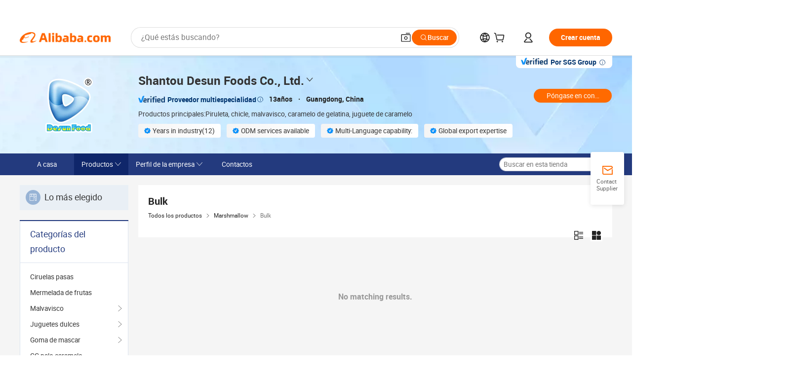

--- FILE ---
content_type: application/javascript
request_url: https://s.alicdn.com/@g/code/npm/@alife/the-new-header/4.83.0/renderHeader.js
body_size: 84375
content:
(()=>{var Tm;(()=>{var bu={596:(c,_)=>{"use strict";var V;V={value:!0},_.Q=void 0;function fe(ke,de){const I=de||location&&location.hostname;if(I){const ce=I.match(/alibaba\.(.*)/);if(ce&&ce.length>0)return ke.replace("com",ce[1])}return ke}_.Q=fe},602:function(c,_){var V,fe,ke;(function(de,I){if(1)fe=[_,c],V=I,ke=typeof V=="function"?V.apply(_,fe):V,ke!==void 0&&(c.exports=ke);else var ce})(this,function(de,I){"use strict";var ce={timeout:5e3,jsonpCallback:"callback",jsonpCallbackFunction:null};function j(){return"jsonp_"+Date.now()+"_"+Math.ceil(Math.random()*1e5)}function ne(ye){try{delete window[ye]}catch{window[ye]=void 0}}function ve(ye){var le=document.getElementById(ye);le&&document.getElementsByTagName("head")[0].removeChild(le)}function Ae(ye){var le=arguments.length<=1||arguments[1]===void 0?{}:arguments[1],pe=ye,T=le.timeout||ce.timeout,K=le.jsonpCallback||ce.jsonpCallback,G=void 0;return new Promise(function(X,me){var re=le.jsonpCallbackFunction||j(),W=K+"_"+re;window[re]=function(P){X({ok:!0,json:function(){return Promise.resolve(P)}}),G&&clearTimeout(G),ve(W),ne(re)},pe+=pe.indexOf("?")===-1?"?":"&";var Y=document.createElement("script");Y.setAttribute("src",""+pe+K+"="+re),le.charset&&Y.setAttribute("charset",le.charset),le.nonce&&Y.setAttribute("nonce",le.nonce),le.referrerPolicy&&Y.setAttribute("referrerPolicy",le.referrerPolicy),le.crossorigin&&Y.setAttribute("crossorigin","true"),Y.id=W,document.getElementsByTagName("head")[0].appendChild(Y),G=setTimeout(function(){me(new Error("JSONP request to "+ye+" timed out")),ne(re),ve(W),window[re]=function(){ne(re)}},T),Y.onerror=function(){me(new Error("JSONP request to "+ye+" failed")),ne(re),ve(W),G&&clearTimeout(G)}})}I.exports=Ae})},180:(c,_,V)=>{"use strict";var fe=V(221),ke={childContextTypes:!0,contextType:!0,contextTypes:!0,defaultProps:!0,displayName:!0,getDefaultProps:!0,getDerivedStateFromError:!0,getDerivedStateFromProps:!0,mixins:!0,propTypes:!0,type:!0},de={name:!0,length:!0,prototype:!0,caller:!0,callee:!0,arguments:!0,arity:!0},I={$$typeof:!0,render:!0,defaultProps:!0,displayName:!0,propTypes:!0},ce={$$typeof:!0,compare:!0,defaultProps:!0,displayName:!0,propTypes:!0,type:!0},j={};j[fe.ForwardRef]=I,j[fe.Memo]=ce;function ne(G){return fe.isMemo(G)?ce:j[G.$$typeof]||ke}var ve=Object.defineProperty,Ae=Object.getOwnPropertyNames,ye=Object.getOwnPropertySymbols,le=Object.getOwnPropertyDescriptor,pe=Object.getPrototypeOf,T=Object.prototype;function K(G,X,me){if(typeof X!="string"){if(T){var re=pe(X);re&&re!==T&&K(G,re,me)}var W=Ae(X);ye&&(W=W.concat(ye(X)));for(var Y=ne(G),P=ne(X),Oe=0;Oe<W.length;++Oe){var De=W[Oe];if(!de[De]&&!(me&&me[De])&&!(P&&P[De])&&!(Y&&Y[De])){var At=le(X,De);try{ve(G,De,At)}catch{}}}}return G}c.exports=K},78:function(c,_){var V,fe,ke;(function(de,I){fe=[],V=I,ke=typeof V=="function"?V.apply(_,fe):V,ke!==void 0&&(c.exports=ke)})(this,function(){var de=function(){},I={},ce={},j={};function ne(T,K){T=T.push?T:[T];var G=[],X=T.length,me=X,re,W,Y,P;for(re=function(Oe,De){De.length&&G.push(Oe),me--,me||K(G)};X--;){if(W=T[X],Y=ce[W],Y){re(W,Y);continue}P=j[W]=j[W]||[],P.push(re)}}function ve(T,K){if(T){var G=j[T];if(ce[T]=K,!!G)for(;G.length;)G[0](T,K),G.splice(0,1)}}function Ae(T,K){T.call&&(T={success:T}),K.length?(T.error||de)(K):(T.success||de)(T)}function ye(T,K,G,X){var me=document,re=G.async,W=(G.numRetries||0)+1,Y=G.before||de,P=T.replace(/[\?|#].*$/,""),Oe=T.replace(/^(css|img|module|nomodule)!/,""),De,At,Q;if(X=X||0,/(^css!|\.css$)/.test(P))Q=me.createElement("link"),Q.rel="stylesheet",Q.href=Oe,De="hideFocus"in Q,De&&Q.relList&&(De=0,Q.rel="preload",Q.as="style");else if(/(^img!|\.(png|gif|jpg|svg|webp)$)/.test(P))Q=me.createElement("img"),Q.src=Oe;else if(Q=me.createElement("script"),Q.src=Oe,Q.async=re===void 0?!0:re,At="noModule"in Q,/^module!/.test(P)){if(!At)return K(T,"l");Q.type="module"}else if(/^nomodule!/.test(P)&&At)return K(T,"l");Q.onload=Q.onerror=Q.onbeforeload=function(Vt){var $t=Vt.type[0];if(De)try{Q.sheet.cssText.length||($t="e")}catch(k){k.code!=18&&($t="e")}if($t=="e"){if(X+=1,X<W)return ye(T,K,G,X)}else if(Q.rel=="preload"&&Q.as=="style")return Q.rel="stylesheet";K(T,$t,Vt.defaultPrevented)},Y(T,Q)!==!1&&me.head.appendChild(Q)}function le(T,K,G){T=T.push?T:[T];var X=T.length,me=X,re=[],W,Y;for(W=function(P,Oe,De){if(Oe=="e"&&re.push(P),Oe=="b")if(De)re.push(P);else return;X--,X||K(re)},Y=0;Y<me;Y++)ye(T[Y],W,G)}function pe(T,K,G){var X,me;if(K&&K.trim&&(X=K),me=(X?G:K)||{},X){if(X in I)throw"LoadJS";I[X]=!0}function re(W,Y){le(T,function(P){Ae(me,P),W&&Ae({success:W,error:Y},P),ve(X,P)},me)}if(me.returnPromise)return new Promise(re);re()}return pe.ready=function(K,G){return ne(K,function(X){Ae(G,X)}),pe},pe.done=function(K){ve(K,[])},pe.reset=function(){I={},ce={},j={}},pe.isDefined=function(K){return K in I},pe})},225:(c,_)=>{"use strict";/** @license React v16.13.1
 * react-is.production.min.js
 *
 * Copyright (c) Facebook, Inc. and its affiliates.
 *
 * This source code is licensed under the MIT license found in the
 * LICENSE file in the root directory of this source tree.
 */var V=typeof Symbol=="function"&&Symbol.for,fe=V?Symbol.for("react.element"):60103,ke=V?Symbol.for("react.portal"):60106,de=V?Symbol.for("react.fragment"):60107,I=V?Symbol.for("react.strict_mode"):60108,ce=V?Symbol.for("react.profiler"):60114,j=V?Symbol.for("react.provider"):60109,ne=V?Symbol.for("react.context"):60110,ve=V?Symbol.for("react.async_mode"):60111,Ae=V?Symbol.for("react.concurrent_mode"):60111,ye=V?Symbol.for("react.forward_ref"):60112,le=V?Symbol.for("react.suspense"):60113,pe=V?Symbol.for("react.suspense_list"):60120,T=V?Symbol.for("react.memo"):60115,K=V?Symbol.for("react.lazy"):60116,G=V?Symbol.for("react.block"):60121,X=V?Symbol.for("react.fundamental"):60117,me=V?Symbol.for("react.responder"):60118,re=V?Symbol.for("react.scope"):60119;function W(P){if(typeof P=="object"&&P!==null){var Oe=P.$$typeof;switch(Oe){case fe:switch(P=P.type,P){case ve:case Ae:case de:case ce:case I:case le:return P;default:switch(P=P&&P.$$typeof,P){case ne:case ye:case K:case T:case j:return P;default:return Oe}}case ke:return Oe}}}function Y(P){return W(P)===Ae}_.AsyncMode=ve,_.ConcurrentMode=Ae,_.ContextConsumer=ne,_.ContextProvider=j,_.Element=fe,_.ForwardRef=ye,_.Fragment=de,_.Lazy=K,_.Memo=T,_.Portal=ke,_.Profiler=ce,_.StrictMode=I,_.Suspense=le,_.isAsyncMode=function(P){return Y(P)||W(P)===ve},_.isConcurrentMode=Y,_.isContextConsumer=function(P){return W(P)===ne},_.isContextProvider=function(P){return W(P)===j},_.isElement=function(P){return typeof P=="object"&&P!==null&&P.$$typeof===fe},_.isForwardRef=function(P){return W(P)===ye},_.isFragment=function(P){return W(P)===de},_.isLazy=function(P){return W(P)===K},_.isMemo=function(P){return W(P)===T},_.isPortal=function(P){return W(P)===ke},_.isProfiler=function(P){return W(P)===ce},_.isStrictMode=function(P){return W(P)===I},_.isSuspense=function(P){return W(P)===le},_.isValidElementType=function(P){return typeof P=="string"||typeof P=="function"||P===de||P===Ae||P===ce||P===I||P===le||P===pe||typeof P=="object"&&P!==null&&(P.$$typeof===K||P.$$typeof===T||P.$$typeof===j||P.$$typeof===ne||P.$$typeof===ye||P.$$typeof===X||P.$$typeof===me||P.$$typeof===re||P.$$typeof===G)},_.typeOf=W},221:(c,_,V)=>{"use strict";c.exports=V(225)},110:(c,_)=>{var V,fe;/*!
	Copyright (c) 2018 Jed Watson.
	Licensed under the MIT License (MIT), see
	http://jedwatson.github.io/classnames
*/(function(){"use strict";var ke={}.hasOwnProperty;function de(){for(var j="",ne=0;ne<arguments.length;ne++){var ve=arguments[ne];ve&&(j=ce(j,I(ve)))}return j}function I(j){if(typeof j=="string"||typeof j=="number")return j;if(typeof j!="object")return"";if(Array.isArray(j))return de.apply(null,j);if(j.toString!==Object.prototype.toString&&!j.toString.toString().includes("[native code]"))return j.toString();var ne="";for(var ve in j)ke.call(j,ve)&&j[ve]&&(ne=ce(ne,ve));return ne}function ce(j,ne){return ne?j?j+" "+ne:j+ne:j}c.exports?(de.default=de,c.exports=de):(V=[],fe=function(){return de}.apply(_,V),fe!==void 0&&(c.exports=fe))})()}},_i={};function Fe(c){var _=_i[c];if(_!==void 0)return _.exports;var V=_i[c]={exports:{}};return bu[c].call(V.exports,V,V.exports,Fe),V.exports}Fe.n=c=>{var _=c&&c.__esModule?()=>c.default:()=>c;return Fe.d(_,{a:_}),_},Fe.d=(c,_)=>{for(var V in _)Fe.o(_,V)&&!Fe.o(c,V)&&Object.defineProperty(c,V,{enumerable:!0,get:_[V]})},Fe.o=(c,_)=>Object.prototype.hasOwnProperty.call(c,_);var yu={};(()=>{"use strict";const c=React;var _=Fe.n(c);const V=ReactDOM;var fe=Fe.n(V);const ke="icbu-the-new-header-container";var de=Y(),I=e=>G(e,de),ce=Y();I.write=e=>G(e,ce);var j=Y();I.onStart=e=>G(e,j);var ne=Y();I.onFrame=e=>G(e,ne);var ve=Y();I.onFinish=e=>G(e,ve);var Ae=[];I.setTimeout=(e,t)=>{const n=I.now()+t,a=()=>{const i=Ae.findIndex(o=>o.cancel==a);~i&&Ae.splice(i,1),T-=~i?1:0},r={time:n,handler:e,cancel:a};return Ae.splice(ye(n),0,r),T+=1,X(),r};var ye=e=>~(~Ae.findIndex(t=>t.time>e)||~Ae.length);I.cancel=e=>{j.delete(e),ne.delete(e),ve.delete(e),de.delete(e),ce.delete(e)},I.sync=e=>{K=!0,I.batchedUpdates(e),K=!1},I.throttle=e=>{let t;function n(){try{e(...t)}finally{t=null}}function a(...r){t=r,I.onStart(n)}return a.handler=e,a.cancel=()=>{j.delete(n),t=null},a};var le=typeof window<"u"?window.requestAnimationFrame:()=>{};I.use=e=>le=e,I.now=typeof performance<"u"?()=>performance.now():Date.now,I.batchedUpdates=e=>e(),I.catch=console.error,I.frameLoop="always",I.advance=()=>{I.frameLoop!=="demand"?console.warn("Cannot call the manual advancement of rafz whilst frameLoop is not set as demand"):W()};var pe=-1,T=0,K=!1;function G(e,t){K?(t.delete(e),e(0)):(t.add(e),X())}function X(){pe<0&&(pe=0,I.frameLoop!=="demand"&&le(re))}function me(){pe=-1}function re(){~pe&&(le(re),I.batchedUpdates(W))}function W(){const e=pe;pe=I.now();const t=ye(pe);if(t&&(P(Ae.splice(0,t),n=>n.handler()),T-=t),!T){me();return}j.flush(),de.flush(e?Math.min(64,pe-e):16.667),ne.flush(),ce.flush(),ve.flush()}function Y(){let e=new Set,t=e;return{add(n){T+=t==e&&!e.has(n)?1:0,e.add(n)},delete(n){return T-=t==e&&e.has(n)?1:0,e.delete(n)},flush(n){t.size&&(e=new Set,T-=t.size,P(t,a=>a(n)&&e.add(a)),T+=e.size,t=e)}}}function P(e,t){e.forEach(n=>{try{t(n)}catch(a){I.catch(a)}})}var Oe={count(){return T},isRunning(){return pe>=0},clear(){pe=-1,Ae=[],j=Y(),de=Y(),ne=Y(),ce=Y(),ve=Y(),T=0}},De=Object.defineProperty,At=(e,t)=>{for(var n in t)De(e,n,{get:t[n],enumerable:!0})},Q={};At(Q,{assign:()=>Ei,colors:()=>yt,createStringInterpolator:()=>Qr,skipAnimation:()=>yi,to:()=>bi,willAdvance:()=>Zr});function Vt(){}var $t=(e,t,n)=>Object.defineProperty(e,t,{value:n,writable:!0,configurable:!0}),k={arr:Array.isArray,obj:e=>!!e&&e.constructor.name==="Object",fun:e=>typeof e=="function",str:e=>typeof e=="string",num:e=>typeof e=="number",und:e=>e===void 0};function mt(e,t){if(k.arr(e)){if(!k.arr(t)||e.length!==t.length)return!1;for(let n=0;n<e.length;n++)if(e[n]!==t[n])return!1;return!0}return e===t}var J=(e,t)=>e.forEach(t);function it(e,t,n){if(k.arr(e)){for(let a=0;a<e.length;a++)t.call(n,e[a],`${a}`);return}for(const a in e)e.hasOwnProperty(a)&&t.call(n,e[a],a)}var je=e=>k.und(e)?[]:k.arr(e)?e:[e];function dn(e,t){if(e.size){const n=Array.from(e);e.clear(),J(n,t)}}var hn=(e,...t)=>dn(e,n=>n(...t)),Xr=()=>typeof window>"u"||!window.navigator||/ServerSideRendering|^Deno\//.test(window.navigator.userAgent),Qr,bi,yt=null,yi=!1,Zr=Vt,Ei=e=>{e.to&&(bi=e.to),e.now&&(I.now=e.now),e.colors!==void 0&&(yt=e.colors),e.skipAnimation!=null&&(yi=e.skipAnimation),e.createStringInterpolator&&(Qr=e.createStringInterpolator),e.requestAnimationFrame&&I.use(e.requestAnimationFrame),e.batchedUpdates&&(I.batchedUpdates=e.batchedUpdates),e.willAdvance&&(Zr=e.willAdvance),e.frameLoop&&(I.frameLoop=e.frameLoop)},fn=new Set,qe=[],Jr=[],Qn=0,pn={get idle(){return!fn.size&&!qe.length},start(e){Qn>e.priority?(fn.add(e),I.onStart(Eu)):(wi(e),I(ea))},advance:ea,sort(e){if(Qn)I.onFrame(()=>pn.sort(e));else{const t=qe.indexOf(e);~t&&(qe.splice(t,1),Ci(e))}},clear(){qe=[],fn.clear()}};function Eu(){fn.forEach(wi),fn.clear(),I(ea)}function wi(e){qe.includes(e)||Ci(e)}function Ci(e){qe.splice(wu(qe,t=>t.priority>e.priority),0,e)}function ea(e){const t=Jr;for(let n=0;n<qe.length;n++){const a=qe[n];Qn=a.priority,a.idle||(Zr(a),a.advance(e),a.idle||t.push(a))}return Qn=0,Jr=qe,Jr.length=0,qe=t,qe.length>0}function wu(e,t){const n=e.findIndex(t);return n<0?e.length:n}var Cu=(e,t,n)=>Math.min(Math.max(n,e),t),Su={transparent:0,aliceblue:4042850303,antiquewhite:4209760255,aqua:16777215,aquamarine:2147472639,azure:4043309055,beige:4126530815,bisque:4293182719,black:255,blanchedalmond:4293643775,blue:65535,blueviolet:2318131967,brown:2771004159,burlywood:3736635391,burntsienna:3934150143,cadetblue:1604231423,chartreuse:2147418367,chocolate:3530104575,coral:4286533887,cornflowerblue:1687547391,cornsilk:4294499583,crimson:3692313855,cyan:16777215,darkblue:35839,darkcyan:9145343,darkgoldenrod:3095792639,darkgray:2846468607,darkgreen:6553855,darkgrey:2846468607,darkkhaki:3182914559,darkmagenta:2332068863,darkolivegreen:1433087999,darkorange:4287365375,darkorchid:2570243327,darkred:2332033279,darksalmon:3918953215,darkseagreen:2411499519,darkslateblue:1211993087,darkslategray:793726975,darkslategrey:793726975,darkturquoise:13554175,darkviolet:2483082239,deeppink:4279538687,deepskyblue:12582911,dimgray:1768516095,dimgrey:1768516095,dodgerblue:512819199,firebrick:2988581631,floralwhite:4294635775,forestgreen:579543807,fuchsia:4278255615,gainsboro:3705462015,ghostwhite:4177068031,gold:4292280575,goldenrod:3668254975,gray:2155905279,green:8388863,greenyellow:2919182335,grey:2155905279,honeydew:4043305215,hotpink:4285117695,indianred:3445382399,indigo:1258324735,ivory:4294963455,khaki:4041641215,lavender:3873897215,lavenderblush:4293981695,lawngreen:2096890111,lemonchiffon:4294626815,lightblue:2916673279,lightcoral:4034953471,lightcyan:3774873599,lightgoldenrodyellow:4210742015,lightgray:3553874943,lightgreen:2431553791,lightgrey:3553874943,lightpink:4290167295,lightsalmon:4288707327,lightseagreen:548580095,lightskyblue:2278488831,lightslategray:2005441023,lightslategrey:2005441023,lightsteelblue:2965692159,lightyellow:4294959359,lime:16711935,limegreen:852308735,linen:4210091775,magenta:4278255615,maroon:2147483903,mediumaquamarine:1724754687,mediumblue:52735,mediumorchid:3126187007,mediumpurple:2473647103,mediumseagreen:1018393087,mediumslateblue:2070474495,mediumspringgreen:16423679,mediumturquoise:1221709055,mediumvioletred:3340076543,midnightblue:421097727,mintcream:4127193855,mistyrose:4293190143,moccasin:4293178879,navajowhite:4292783615,navy:33023,oldlace:4260751103,olive:2155872511,olivedrab:1804477439,orange:4289003775,orangered:4282712319,orchid:3664828159,palegoldenrod:4008225535,palegreen:2566625535,paleturquoise:2951671551,palevioletred:3681588223,papayawhip:4293907967,peachpuff:4292524543,peru:3448061951,pink:4290825215,plum:3718307327,powderblue:2967529215,purple:2147516671,rebeccapurple:1714657791,red:4278190335,rosybrown:3163525119,royalblue:1097458175,saddlebrown:2336560127,salmon:4202722047,sandybrown:4104413439,seagreen:780883967,seashell:4294307583,sienna:2689740287,silver:3233857791,skyblue:2278484991,slateblue:1784335871,slategray:1887473919,slategrey:1887473919,snow:4294638335,springgreen:16744447,steelblue:1182971135,tan:3535047935,teal:8421631,thistle:3636451583,tomato:4284696575,turquoise:1088475391,violet:4001558271,wheat:4125012991,white:4294967295,whitesmoke:4126537215,yellow:4294902015,yellowgreen:2597139199},Je="[-+]?\\d*\\.?\\d+",Zn=Je+"%";function Jn(...e){return"\\(\\s*("+e.join(")\\s*,\\s*(")+")\\s*\\)"}var ku=new RegExp("rgb"+Jn(Je,Je,Je)),Au=new RegExp("rgba"+Jn(Je,Je,Je,Je)),Pu=new RegExp("hsl"+Jn(Je,Zn,Zn)),xu=new RegExp("hsla"+Jn(Je,Zn,Zn,Je)),Ou=/^#([0-9a-fA-F]{1})([0-9a-fA-F]{1})([0-9a-fA-F]{1})$/,Iu=/^#([0-9a-fA-F]{1})([0-9a-fA-F]{1})([0-9a-fA-F]{1})([0-9a-fA-F]{1})$/,Fu=/^#([0-9a-fA-F]{6})$/,Du=/^#([0-9a-fA-F]{8})$/;function Tu(e){let t;return typeof e=="number"?e>>>0===e&&e>=0&&e<=4294967295?e:null:(t=Fu.exec(e))?parseInt(t[1]+"ff",16)>>>0:yt&&yt[e]!==void 0?yt[e]:(t=ku.exec(e))?(Bt(t[1])<<24|Bt(t[2])<<16|Bt(t[3])<<8|255)>>>0:(t=Au.exec(e))?(Bt(t[1])<<24|Bt(t[2])<<16|Bt(t[3])<<8|Ai(t[4]))>>>0:(t=Ou.exec(e))?parseInt(t[1]+t[1]+t[2]+t[2]+t[3]+t[3]+"ff",16)>>>0:(t=Du.exec(e))?parseInt(t[1],16)>>>0:(t=Iu.exec(e))?parseInt(t[1]+t[1]+t[2]+t[2]+t[3]+t[3]+t[4]+t[4],16)>>>0:(t=Pu.exec(e))?(Si(ki(t[1]),er(t[2]),er(t[3]))|255)>>>0:(t=xu.exec(e))?(Si(ki(t[1]),er(t[2]),er(t[3]))|Ai(t[4]))>>>0:null}function ta(e,t,n){return n<0&&(n+=1),n>1&&(n-=1),n<1/6?e+(t-e)*6*n:n<1/2?t:n<2/3?e+(t-e)*(2/3-n)*6:e}function Si(e,t,n){const a=n<.5?n*(1+t):n+t-n*t,r=2*n-a,i=ta(r,a,e+1/3),o=ta(r,a,e),u=ta(r,a,e-1/3);return Math.round(i*255)<<24|Math.round(o*255)<<16|Math.round(u*255)<<8}function Bt(e){const t=parseInt(e,10);return t<0?0:t>255?255:t}function ki(e){return(parseFloat(e)%360+360)%360/360}function Ai(e){const t=parseFloat(e);return t<0?0:t>1?255:Math.round(t*255)}function er(e){const t=parseFloat(e);return t<0?0:t>100?1:t/100}function Pi(e){let t=Tu(e);if(t===null)return e;t=t||0;const n=(t&4278190080)>>>24,a=(t&16711680)>>>16,r=(t&65280)>>>8,i=(t&255)/255;return`rgba(${n}, ${a}, ${r}, ${i})`}var mn=(e,t,n)=>{if(k.fun(e))return e;if(k.arr(e))return mn({range:e,output:t,extrapolate:n});if(k.str(e.output[0]))return Qr(e);const a=e,r=a.output,i=a.range||[0,1],o=a.extrapolateLeft||a.extrapolate||"extend",u=a.extrapolateRight||a.extrapolate||"extend",s=a.easing||(l=>l);return l=>{const d=Mu(l,i);return Lu(l,i[d],i[d+1],r[d],r[d+1],s,o,u,a.map)}};function Lu(e,t,n,a,r,i,o,u,s){let l=s?s(e):e;if(l<t){if(o==="identity")return l;o==="clamp"&&(l=t)}if(l>n){if(u==="identity")return l;u==="clamp"&&(l=n)}return a===r?a:t===n?e<=t?a:r:(t===-1/0?l=-l:n===1/0?l=l-t:l=(l-t)/(n-t),l=i(l),a===-1/0?l=-l:r===1/0?l=l+a:l=l*(r-a)+a,l)}function Mu(e,t){for(var n=1;n<t.length-1&&!(t[n]>=e);++n);return n-1}var Ru=(e,t="end")=>n=>{n=t==="end"?Math.min(n,.999):Math.max(n,.001);const a=n*e,r=t==="end"?Math.floor(a):Math.ceil(a);return Cu(0,1,r/e)},tr=1.70158,nr=tr*1.525,xi=tr+1,Oi=2*Math.PI/3,Ii=2*Math.PI/4.5,rr=e=>e<1/2.75?7.5625*e*e:e<2/2.75?7.5625*(e-=1.5/2.75)*e+.75:e<2.5/2.75?7.5625*(e-=2.25/2.75)*e+.9375:7.5625*(e-=2.625/2.75)*e+.984375,Ht={linear:e=>e,easeInQuad:e=>e*e,easeOutQuad:e=>1-(1-e)*(1-e),easeInOutQuad:e=>e<.5?2*e*e:1-Math.pow(-2*e+2,2)/2,easeInCubic:e=>e*e*e,easeOutCubic:e=>1-Math.pow(1-e,3),easeInOutCubic:e=>e<.5?4*e*e*e:1-Math.pow(-2*e+2,3)/2,easeInQuart:e=>e*e*e*e,easeOutQuart:e=>1-Math.pow(1-e,4),easeInOutQuart:e=>e<.5?8*e*e*e*e:1-Math.pow(-2*e+2,4)/2,easeInQuint:e=>e*e*e*e*e,easeOutQuint:e=>1-Math.pow(1-e,5),easeInOutQuint:e=>e<.5?16*e*e*e*e*e:1-Math.pow(-2*e+2,5)/2,easeInSine:e=>1-Math.cos(e*Math.PI/2),easeOutSine:e=>Math.sin(e*Math.PI/2),easeInOutSine:e=>-(Math.cos(Math.PI*e)-1)/2,easeInExpo:e=>e===0?0:Math.pow(2,10*e-10),easeOutExpo:e=>e===1?1:1-Math.pow(2,-10*e),easeInOutExpo:e=>e===0?0:e===1?1:e<.5?Math.pow(2,20*e-10)/2:(2-Math.pow(2,-20*e+10))/2,easeInCirc:e=>1-Math.sqrt(1-Math.pow(e,2)),easeOutCirc:e=>Math.sqrt(1-Math.pow(e-1,2)),easeInOutCirc:e=>e<.5?(1-Math.sqrt(1-Math.pow(2*e,2)))/2:(Math.sqrt(1-Math.pow(-2*e+2,2))+1)/2,easeInBack:e=>xi*e*e*e-tr*e*e,easeOutBack:e=>1+xi*Math.pow(e-1,3)+tr*Math.pow(e-1,2),easeInOutBack:e=>e<.5?Math.pow(2*e,2)*((nr+1)*2*e-nr)/2:(Math.pow(2*e-2,2)*((nr+1)*(e*2-2)+nr)+2)/2,easeInElastic:e=>e===0?0:e===1?1:-Math.pow(2,10*e-10)*Math.sin((e*10-10.75)*Oi),easeOutElastic:e=>e===0?0:e===1?1:Math.pow(2,-10*e)*Math.sin((e*10-.75)*Oi)+1,easeInOutElastic:e=>e===0?0:e===1?1:e<.5?-(Math.pow(2,20*e-10)*Math.sin((20*e-11.125)*Ii))/2:Math.pow(2,-20*e+10)*Math.sin((20*e-11.125)*Ii)/2+1,easeInBounce:e=>1-rr(1-e),easeOutBounce:rr,easeInOutBounce:e=>e<.5?(1-rr(1-2*e))/2:(1+rr(2*e-1))/2,steps:Ru},zt=Symbol.for("FluidValue.get"),Pt=Symbol.for("FluidValue.observers"),Ye=e=>!!(e&&e[zt]),He=e=>e&&e[zt]?e[zt]():e,Fi=e=>e[Pt]||null;function Nu(e,t){e.eventObserved?e.eventObserved(t):e(t)}function gn(e,t){const n=e[Pt];n&&n.forEach(a=>{Nu(a,t)})}var Di=class{constructor(e){if(!e&&!(e=this.get))throw Error("Unknown getter");Vu(this,e)}},Vu=(e,t)=>Ti(e,zt,t);function Ut(e,t){if(e[zt]){let n=e[Pt];n||Ti(e,Pt,n=new Set),n.has(t)||(n.add(t),e.observerAdded&&e.observerAdded(n.size,t))}return t}function vn(e,t){const n=e[Pt];if(n&&n.has(t)){const a=n.size-1;a?n.delete(t):e[Pt]=null,e.observerRemoved&&e.observerRemoved(a,t)}}var Ti=(e,t,n)=>Object.defineProperty(e,t,{value:n,writable:!0,configurable:!0}),ar=/[+\-]?(?:0|[1-9]\d*)(?:\.\d*)?(?:[eE][+\-]?\d+)?/g,$u=/(#(?:[0-9a-f]{2}){2,4}|(#[0-9a-f]{3})|(rgb|hsl)a?\((-?\d+%?[,\s]+){2,3}\s*[\d\.]+%?\))/gi,Li=new RegExp(`(${ar.source})(%|[a-z]+)`,"i"),Bu=/rgba\(([0-9\.-]+), ([0-9\.-]+), ([0-9\.-]+), ([0-9\.-]+)\)/gi,ir=/var\((--[a-zA-Z0-9-_]+),? ?([a-zA-Z0-9 ()%#.,-]+)?\)/,Mi=e=>{const[t,n]=Hu(e);if(!t||Xr())return e;const a=window.getComputedStyle(document.documentElement).getPropertyValue(t);if(a)return a.trim();if(n&&n.startsWith("--")){const r=window.getComputedStyle(document.documentElement).getPropertyValue(n);return r||e}else{if(n&&ir.test(n))return Mi(n);if(n)return n}return e},Hu=e=>{const t=ir.exec(e);if(!t)return[,];const[,n,a]=t;return[n,a]},na,zu=(e,t,n,a,r)=>`rgba(${Math.round(t)}, ${Math.round(n)}, ${Math.round(a)}, ${r})`,Ri=e=>{na||(na=yt?new RegExp(`(${Object.keys(yt).join("|")})(?!\\w)`,"g"):/^\b$/);const t=e.output.map(i=>He(i).replace(ir,Mi).replace($u,Pi).replace(na,Pi)),n=t.map(i=>i.match(ar).map(Number)),r=n[0].map((i,o)=>n.map(u=>{if(!(o in u))throw Error('The arity of each "output" value must be equal');return u[o]})).map(i=>mn({...e,output:i}));return i=>{const o=!Li.test(t[0])&&t.find(s=>Li.test(s))?.replace(ar,"");let u=0;return t[0].replace(ar,()=>`${r[u++](i)}${o||""}`).replace(Bu,zu)}},ra="react-spring: ",Ni=e=>{const t=e;let n=!1;if(typeof t!="function")throw new TypeError(`${ra}once requires a function parameter`);return(...a)=>{n||(t(...a),n=!0)}},Uu=Ni(console.warn);function ju(){Uu(`${ra}The "interpolate" function is deprecated in v9 (use "to" instead)`)}var Ku=Ni(console.warn);function Gu(){Ku(`${ra}Directly calling start instead of using the api object is deprecated in v9 (use ".start" instead), this will be removed in later 0.X.0 versions`)}function or(e){return k.str(e)&&(e[0]=="#"||/\d/.test(e)||!Xr()&&ir.test(e)||e in(yt||{}))}var jt,sr=new WeakMap,Wu=e=>e.forEach(({target:t,contentRect:n})=>sr.get(t)?.forEach(a=>a(n)));function qu(e,t){jt||typeof ResizeObserver<"u"&&(jt=new ResizeObserver(Wu));let n=sr.get(t);return n||(n=new Set,sr.set(t,n)),n.add(e),jt&&jt.observe(t),()=>{const a=sr.get(t);a&&(a.delete(e),!a.size&&jt&&jt.unobserve(t))}}var ur=new Set,_n,Yu=()=>{const e=()=>{ur.forEach(t=>t({width:window.innerWidth,height:window.innerHeight}))};return window.addEventListener("resize",e),()=>{window.removeEventListener("resize",e)}},Xu=e=>(ur.add(e),_n||(_n=Yu()),()=>{ur.delete(e),!ur.size&&_n&&(_n(),_n=void 0)}),Qu=(e,{container:t=document.documentElement}={})=>t===document.documentElement?Xu(e):qu(e,t),Zu=(e,t,n)=>t-e===0?1:(n-e)/(t-e),Ju={x:{length:"Width",position:"Left"},y:{length:"Height",position:"Top"}},ec=class{constructor(e,t){this.createAxis=()=>({current:0,progress:0,scrollLength:0}),this.updateAxis=n=>{const a=this.info[n],{length:r,position:i}=Ju[n];a.current=this.container[`scroll${i}`],a.scrollLength=this.container[`scroll${r}`]-this.container[`client${r}`],a.progress=Zu(0,a.scrollLength,a.current)},this.update=()=>{this.updateAxis("x"),this.updateAxis("y")},this.sendEvent=()=>{this.callback(this.info)},this.advance=()=>{this.update(),this.sendEvent()},this.callback=e,this.container=t,this.info={time:0,x:this.createAxis(),y:this.createAxis()}}},bn=new WeakMap,Vi=new WeakMap,aa=new WeakMap,$i=e=>e===document.documentElement?window:e,Lm=(e,{container:t=document.documentElement}={})=>{let n=aa.get(t);n||(n=new Set,aa.set(t,n));const a=new ec(e,t);if(n.add(a),!bn.has(t)){const i=()=>(n?.forEach(u=>u.advance()),!0);bn.set(t,i);const o=$i(t);window.addEventListener("resize",i,{passive:!0}),t!==document.documentElement&&Vi.set(t,Qu(i,{container:t})),o.addEventListener("scroll",i,{passive:!0})}const r=bn.get(t);return raf3(r),()=>{raf3.cancel(r);const i=aa.get(t);if(!i||(i.delete(a),i.size))return;const o=bn.get(t);bn.delete(t),o&&($i(t).removeEventListener("scroll",o),window.removeEventListener("resize",o),Vi.get(t)?.())}};function Mm(e){const t=useRef(null);return t.current===null&&(t.current=e()),t.current}var cr=Xr()?c.useEffect:c.useLayoutEffect,tc=()=>{const e=(0,c.useRef)(!1);return cr(()=>(e.current=!0,()=>{e.current=!1}),[]),e};function Bi(){const e=(0,c.useState)()[1],t=tc();return()=>{t.current&&e(Math.random())}}function nc(e,t){const[n]=(0,c.useState)(()=>({inputs:t,result:e()})),a=(0,c.useRef)(),r=a.current;let i=r;return i?t&&i.inputs&&rc(t,i.inputs)||(i={inputs:t,result:e()}):i=n,(0,c.useEffect)(()=>{a.current=i,r==n&&(n.inputs=n.result=void 0)},[i]),i.result}function rc(e,t){if(e.length!==t.length)return!1;for(let n=0;n<e.length;n++)if(e[n]!==t[n])return!1;return!0}var Hi=e=>(0,c.useEffect)(e,ac),ac=[];function zi(e){const t=(0,c.useRef)();return(0,c.useEffect)(()=>{t.current=e}),t.current}var Rm=()=>{const[e,t]=useState3(null);return cr(()=>{const n=window.matchMedia("(prefers-reduced-motion)"),a=r=>{t(r.matches),Ei({skipAnimation:r.matches})};return a(n),n.addEventListener?n.addEventListener("change",a):n.addListener(a),()=>{n.removeEventListener?n.removeEventListener("change",a):n.removeListener(a)}},[]),e},yn=Symbol.for("Animated:node"),ic=e=>!!e&&e[yn]===e,ot=e=>e&&e[yn],ia=(e,t)=>$t(e,yn,t),lr=e=>e&&e[yn]&&e[yn].getPayload(),Ui=class{constructor(){ia(this,this)}getPayload(){return this.payload||[]}},En=class extends Ui{constructor(e){super(),this._value=e,this.done=!0,this.durationProgress=0,k.num(this._value)&&(this.lastPosition=this._value)}static create(e){return new En(e)}getPayload(){return[this]}getValue(){return this._value}setValue(e,t){return k.num(e)&&(this.lastPosition=e,t&&(e=Math.round(e/t)*t,this.done&&(this.lastPosition=e))),this._value===e?!1:(this._value=e,!0)}reset(){const{done:e}=this;this.done=!1,k.num(this._value)&&(this.elapsedTime=0,this.durationProgress=0,this.lastPosition=this._value,e&&(this.lastVelocity=null),this.v0=null)}},wn=class extends En{constructor(e){super(0),this._string=null,this._toString=mn({output:[e,e]})}static create(e){return new wn(e)}getValue(){const e=this._string;return e??(this._string=this._toString(this._value))}setValue(e){if(k.str(e)){if(e==this._string)return!1;this._string=e,this._value=1}else if(super.setValue(e))this._string=null;else return!1;return!0}reset(e){e&&(this._toString=mn({output:[this.getValue(),e]})),this._value=0,super.reset()}},dr={dependencies:null},hr=class extends Ui{constructor(e){super(),this.source=e,this.setValue(e)}getValue(e){const t={};return it(this.source,(n,a)=>{ic(n)?t[a]=n.getValue(e):Ye(n)?t[a]=He(n):e||(t[a]=n)}),t}setValue(e){this.source=e,this.payload=this._makePayload(e)}reset(){this.payload&&J(this.payload,e=>e.reset())}_makePayload(e){if(e){const t=new Set;return it(e,this._addToPayload,t),Array.from(t)}}_addToPayload(e){dr.dependencies&&Ye(e)&&dr.dependencies.add(e);const t=lr(e);t&&J(t,n=>this.add(n))}},ji=class extends hr{constructor(e){super(e)}static create(e){return new ji(e)}getValue(){return this.source.map(e=>e.getValue())}setValue(e){const t=this.getPayload();return e.length==t.length?t.map((n,a)=>n.setValue(e[a])).some(Boolean):(super.setValue(e.map(oc)),!0)}};function oc(e){return(or(e)?wn:En).create(e)}function oa(e){const t=ot(e);return t?t.constructor:k.arr(e)?ji:or(e)?wn:En}var Ki=(e,t)=>{const n=!k.fun(e)||e.prototype&&e.prototype.isReactComponent;return(0,c.forwardRef)((a,r)=>{const i=(0,c.useRef)(null),o=n&&(0,c.useCallback)(b=>{i.current=cc(r,b)},[r]),[u,s]=uc(a,t),l=Bi(),d=()=>{const b=i.current;if(n&&!b)return;(b?t.applyAnimatedValues(b,u.getValue(!0)):!1)===!1&&l()},h=new sc(d,s),f=(0,c.useRef)();cr(()=>(f.current=h,J(s,b=>Ut(b,h)),()=>{f.current&&(J(f.current.deps,b=>vn(b,f.current)),I.cancel(f.current.update))})),(0,c.useEffect)(d,[]),Hi(()=>()=>{const b=f.current;J(b.deps,v=>vn(v,b))});const p=t.getComponentProps(u.getValue());return c.createElement(e,{...p,ref:o})})},sc=class{constructor(e,t){this.update=e,this.deps=t}eventObserved(e){e.type=="change"&&I.write(this.update)}};function uc(e,t){const n=new Set;return dr.dependencies=n,e.style&&(e={...e,style:t.createAnimatedStyle(e.style)}),e=new hr(e),dr.dependencies=null,[e,n]}function cc(e,t){return e&&(k.fun(e)?e(t):e.current=t),t}var Gi=Symbol.for("AnimatedComponent"),lc=(e,{applyAnimatedValues:t=()=>!1,createAnimatedStyle:n=r=>new hr(r),getComponentProps:a=r=>r}={})=>{const r={applyAnimatedValues:t,createAnimatedStyle:n,getComponentProps:a},i=o=>{const u=Wi(o)||"Anonymous";return k.str(o)?o=i[o]||(i[o]=Ki(o,r)):o=o[Gi]||(o[Gi]=Ki(o,r)),o.displayName=`Animated(${u})`,o};return it(e,(o,u)=>{k.arr(e)&&(u=Wi(o)),i[u]=i(o)}),{animated:i}},Wi=e=>k.str(e)?e:e&&k.str(e.displayName)?e.displayName:k.fun(e)&&e.name||null;function Ne(e,...t){return k.fun(e)?e(...t):e}var Cn=(e,t)=>e===!0||!!(t&&e&&(k.fun(e)?e(t):je(e).includes(t))),qi=(e,t)=>k.obj(e)?t&&e[t]:e,Yi=(e,t)=>e.default===!0?e[t]:e.default?e.default[t]:void 0,dc=e=>e,fr=(e,t=dc)=>{let n=hc;e.default&&e.default!==!0&&(e=e.default,n=Object.keys(e));const a={};for(const r of n){const i=t(e[r],r);k.und(i)||(a[r]=i)}return a},hc=["config","onProps","onStart","onChange","onPause","onResume","onRest"],fc={config:1,from:1,to:1,ref:1,loop:1,reset:1,pause:1,cancel:1,reverse:1,immediate:1,default:1,delay:1,onProps:1,onStart:1,onChange:1,onPause:1,onResume:1,onRest:1,onResolve:1,items:1,trail:1,sort:1,expires:1,initial:1,enter:1,update:1,leave:1,children:1,onDestroyed:1,keys:1,callId:1,parentId:1};function pc(e){const t={};let n=0;if(it(e,(a,r)=>{fc[r]||(t[r]=a,n++)}),n)return t}function sa(e){const t=pc(e);if(t){const n={to:t};return it(e,(a,r)=>r in t||(n[r]=a)),n}return{...e}}function Sn(e){return e=He(e),k.arr(e)?e.map(Sn):or(e)?Q.createStringInterpolator({range:[0,1],output:[e,e]})(1):e}function Xi(e){for(const t in e)return!0;return!1}function ua(e){return k.fun(e)||k.arr(e)&&k.obj(e[0])}function ca(e,t){e.ref?.delete(e),t?.delete(e)}function la(e,t){t&&e.ref!==t&&(e.ref?.delete(e),t.add(e),e.ref=t)}function Nm(e,t,n=1e3){useIsomorphicLayoutEffect(()=>{if(t){let a=0;each(e,(r,i)=>{const o=r.current;if(o.length){let u=n*t[i];isNaN(u)?u=a:a=u,each(o,s=>{each(s.queue,l=>{const d=l.delay;l.delay=h=>u+Ne(d||0,h)})}),r.start()}})}else{let a=Promise.resolve();each(e,r=>{const i=r.current;if(i.length){const o=i.map(u=>{const s=u.queue;return u.queue=[],s});a=a.then(()=>(each(i,(u,s)=>each(o[s]||[],l=>u.queue.push(l))),Promise.all(r.start())))}})}})}var mc={default:{tension:170,friction:26},gentle:{tension:120,friction:14},wobbly:{tension:180,friction:12},stiff:{tension:210,friction:20},slow:{tension:280,friction:60},molasses:{tension:280,friction:120}},da={...mc.default,mass:1,damping:1,easing:Ht.linear,clamp:!1},gc=class{constructor(){this.velocity=0,Object.assign(this,da)}};function vc(e,t,n){n&&(n={...n},Qi(n,t),t={...n,...t}),Qi(e,t),Object.assign(e,t);for(const o in da)e[o]==null&&(e[o]=da[o]);let{frequency:a,damping:r}=e;const{mass:i}=e;return k.und(a)||(a<.01&&(a=.01),r<0&&(r=0),e.tension=Math.pow(2*Math.PI/a,2)*i,e.friction=4*Math.PI*r*i/a),e}function Qi(e,t){if(!k.und(t.decay))e.duration=void 0;else{const n=!k.und(t.tension)||!k.und(t.friction);(n||!k.und(t.frequency)||!k.und(t.damping)||!k.und(t.mass))&&(e.duration=void 0,e.decay=void 0),n&&(e.frequency=void 0)}}var Zi=[],_c=class{constructor(){this.changed=!1,this.values=Zi,this.toValues=null,this.fromValues=Zi,this.config=new gc,this.immediate=!1}};function Ji(e,{key:t,props:n,defaultProps:a,state:r,actions:i}){return new Promise((o,u)=>{let s,l,d=Cn(n.cancel??a?.cancel,t);if(d)p();else{k.und(n.pause)||(r.paused=Cn(n.pause,t));let b=a?.pause;b!==!0&&(b=r.paused||Cn(b,t)),s=Ne(n.delay||0,t),b?(r.resumeQueue.add(f),i.pause()):(i.resume(),f())}function h(){r.resumeQueue.add(f),r.timeouts.delete(l),l.cancel(),s=l.time-I.now()}function f(){s>0&&!Q.skipAnimation?(r.delayed=!0,l=I.setTimeout(p,s),r.pauseQueue.add(h),r.timeouts.add(l)):p()}function p(){r.delayed&&(r.delayed=!1),r.pauseQueue.delete(h),r.timeouts.delete(l),e<=(r.cancelId||0)&&(d=!0);try{i.start({...n,callId:e,cancel:d},o)}catch(b){u(b)}}})}var ha=(e,t)=>t.length==1?t[0]:t.some(n=>n.cancelled)?Kt(e.get()):t.every(n=>n.noop)?eo(e.get()):et(e.get(),t.every(n=>n.finished)),eo=e=>({value:e,noop:!0,finished:!0,cancelled:!1}),et=(e,t,n=!1)=>({value:e,finished:t,cancelled:n}),Kt=e=>({value:e,cancelled:!0,finished:!1});function to(e,t,n,a){const{callId:r,parentId:i,onRest:o}=t,{asyncTo:u,promise:s}=n;return!i&&e===u&&!t.reset?s:n.promise=(async()=>{n.asyncId=r,n.asyncTo=e;const l=fr(t,(m,g)=>g==="onRest"?void 0:m);let d,h;const f=new Promise((m,g)=>(d=m,h=g)),p=m=>{const g=r<=(n.cancelId||0)&&Kt(a)||r!==n.asyncId&&et(a,!1);if(g)throw m.result=g,h(m),m},b=(m,g)=>{const y=new no,E=new ro;return(async()=>{if(Q.skipAnimation)throw kn(n),E.result=et(a,!1),h(E),E;p(y);const C=k.obj(m)?{...m}:{...g,to:m};C.parentId=r,it(l,(x,S)=>{k.und(C[S])&&(C[S]=x)});const A=await a.start(C);return p(y),n.paused&&await new Promise(x=>{n.resumeQueue.add(x)}),A})()};let v;if(Q.skipAnimation)return kn(n),et(a,!1);try{let m;k.arr(e)?m=(async g=>{for(const y of g)await b(y)})(e):m=Promise.resolve(e(b,a.stop.bind(a))),await Promise.all([m.then(d),f]),v=et(a.get(),!0,!1)}catch(m){if(m instanceof no)v=m.result;else if(m instanceof ro)v=m.result;else throw m}finally{r==n.asyncId&&(n.asyncId=i,n.asyncTo=i?u:void 0,n.promise=i?s:void 0)}return k.fun(o)&&I.batchedUpdates(()=>{o(v,a,a.item)}),v})()}function kn(e,t){dn(e.timeouts,n=>n.cancel()),e.pauseQueue.clear(),e.resumeQueue.clear(),e.asyncId=e.asyncTo=e.promise=void 0,t&&(e.cancelId=t)}var no=class extends Error{constructor(){super("An async animation has been interrupted. You see this error because you forgot to use `await` or `.catch(...)` on its returned promise.")}},ro=class extends Error{constructor(){super("SkipAnimationSignal")}},fa=e=>e instanceof pa,bc=1,pa=class extends Di{constructor(){super(...arguments),this.id=bc++,this._priority=0}get priority(){return this._priority}set priority(e){this._priority!=e&&(this._priority=e,this._onPriorityChange(e))}get(){const e=ot(this);return e&&e.getValue()}to(...e){return Q.to(this,e)}interpolate(...e){return ju(),Q.to(this,e)}toJSON(){return this.get()}observerAdded(e){e==1&&this._attach()}observerRemoved(e){e==0&&this._detach()}_attach(){}_detach(){}_onChange(e,t=!1){gn(this,{type:"change",parent:this,value:e,idle:t})}_onPriorityChange(e){this.idle||pn.sort(this),gn(this,{type:"priority",parent:this,priority:e})}},xt=Symbol.for("SpringPhase"),ao=1,ma=2,ga=4,va=e=>(e[xt]&ao)>0,Et=e=>(e[xt]&ma)>0,An=e=>(e[xt]&ga)>0,io=(e,t)=>t?e[xt]|=ma|ao:e[xt]&=~ma,oo=(e,t)=>t?e[xt]|=ga:e[xt]&=~ga,so=class extends pa{constructor(e,t){if(super(),this.animation=new _c,this.defaultProps={},this._state={paused:!1,delayed:!1,pauseQueue:new Set,resumeQueue:new Set,timeouts:new Set},this._pendingCalls=new Set,this._lastCallId=0,this._lastToId=0,this._memoizedDuration=0,!k.und(e)||!k.und(t)){const n=k.obj(e)?{...e}:{...t,from:e};k.und(n.default)&&(n.default=!0),this.start(n)}}get idle(){return!(Et(this)||this._state.asyncTo)||An(this)}get goal(){return He(this.animation.to)}get velocity(){const e=ot(this);return e instanceof En?e.lastVelocity||0:e.getPayload().map(t=>t.lastVelocity||0)}get hasAnimated(){return va(this)}get isAnimating(){return Et(this)}get isPaused(){return An(this)}get isDelayed(){return this._state.delayed}advance(e){let t=!0,n=!1;const a=this.animation;let{toValues:r}=a;const{config:i}=a,o=lr(a.to);!o&&Ye(a.to)&&(r=je(He(a.to))),a.values.forEach((l,d)=>{if(l.done)return;const h=l.constructor==wn?1:o?o[d].lastPosition:r[d];let f=a.immediate,p=h;if(!f){if(p=l.lastPosition,i.tension<=0){l.done=!0;return}let b=l.elapsedTime+=e;const v=a.fromValues[d],m=l.v0!=null?l.v0:l.v0=k.arr(i.velocity)?i.velocity[d]:i.velocity;let g;const y=i.precision||(v==h?.005:Math.min(1,Math.abs(h-v)*.001));if(k.und(i.duration))if(i.decay){const E=i.decay===!0?.998:i.decay,C=Math.exp(-(1-E)*b);p=v+m/(1-E)*(1-C),f=Math.abs(l.lastPosition-p)<=y,g=m*C}else{g=l.lastVelocity==null?m:l.lastVelocity;const E=i.restVelocity||y/10,C=i.clamp?0:i.bounce,A=!k.und(C),x=v==h?l.v0>0:v<h;let S,O=!1;const $=1,M=Math.ceil(e/$);for(let z=0;z<M&&(S=Math.abs(g)>E,!(!S&&(f=Math.abs(h-p)<=y,f)));++z){A&&(O=p==h||p>h==x,O&&(g=-g*C,p=h));const B=-i.tension*1e-6*(p-h),he=-i.friction*.001*g,D=(B+he)/i.mass;g=g+D*$,p=p+g*$}}else{let E=1;i.duration>0&&(this._memoizedDuration!==i.duration&&(this._memoizedDuration=i.duration,l.durationProgress>0&&(l.elapsedTime=i.duration*l.durationProgress,b=l.elapsedTime+=e)),E=(i.progress||0)+b/this._memoizedDuration,E=E>1?1:E<0?0:E,l.durationProgress=E),p=v+i.easing(E)*(h-v),g=(p-l.lastPosition)/e,f=E==1}l.lastVelocity=g,Number.isNaN(p)&&(console.warn("Got NaN while animating:",this),f=!0)}o&&!o[d].done&&(f=!1),f?l.done=!0:t=!1,l.setValue(p,i.round)&&(n=!0)});const u=ot(this),s=u.getValue();if(t){const l=He(a.to);(s!==l||n)&&!i.decay?(u.setValue(l),this._onChange(l)):n&&i.decay&&this._onChange(s),this._stop()}else n&&this._onChange(s)}set(e){return I.batchedUpdates(()=>{this._stop(),this._focus(e),this._set(e)}),this}pause(){this._update({pause:!0})}resume(){this._update({pause:!1})}finish(){if(Et(this)){const{to:e,config:t}=this.animation;I.batchedUpdates(()=>{this._onStart(),t.decay||this._set(e,!1),this._stop()})}return this}update(e){return(this.queue||(this.queue=[])).push(e),this}start(e,t){let n;return k.und(e)?(n=this.queue||[],this.queue=[]):n=[k.obj(e)?e:{...t,to:e}],Promise.all(n.map(a=>this._update(a))).then(a=>ha(this,a))}stop(e){const{to:t}=this.animation;return this._focus(this.get()),kn(this._state,e&&this._lastCallId),I.batchedUpdates(()=>this._stop(t,e)),this}reset(){this._update({reset:!0})}eventObserved(e){e.type=="change"?this._start():e.type=="priority"&&(this.priority=e.priority+1)}_prepareNode(e){const t=this.key||"";let{to:n,from:a}=e;n=k.obj(n)?n[t]:n,(n==null||ua(n))&&(n=void 0),a=k.obj(a)?a[t]:a,a==null&&(a=void 0);const r={to:n,from:a};return va(this)||(e.reverse&&([n,a]=[a,n]),a=He(a),k.und(a)?ot(this)||this._set(n):this._set(a)),r}_update({...e},t){const{key:n,defaultProps:a}=this;e.default&&Object.assign(a,fr(e,(o,u)=>/^on/.test(u)?qi(o,n):o)),lo(this,e,"onProps"),On(this,"onProps",e,this);const r=this._prepareNode(e);if(Object.isFrozen(this))throw Error("Cannot animate a `SpringValue` object that is frozen. Did you forget to pass your component to `animated(...)` before animating its props?");const i=this._state;return Ji(++this._lastCallId,{key:n,props:e,defaultProps:a,state:i,actions:{pause:()=>{An(this)||(oo(this,!0),hn(i.pauseQueue),On(this,"onPause",et(this,Pn(this,this.animation.to)),this))},resume:()=>{An(this)&&(oo(this,!1),Et(this)&&this._resume(),hn(i.resumeQueue),On(this,"onResume",et(this,Pn(this,this.animation.to)),this))},start:this._merge.bind(this,r)}}).then(o=>{if(e.loop&&o.finished&&!(t&&o.noop)){const u=uo(e);if(u)return this._update(u,!0)}return o})}_merge(e,t,n){if(t.cancel)return this.stop(!0),n(Kt(this));const a=!k.und(e.to),r=!k.und(e.from);if(a||r)if(t.callId>this._lastToId)this._lastToId=t.callId;else return n(Kt(this));const{key:i,defaultProps:o,animation:u}=this,{to:s,from:l}=u;let{to:d=s,from:h=l}=e;r&&!a&&(!t.default||k.und(d))&&(d=h),t.reverse&&([d,h]=[h,d]);const f=!mt(h,l);f&&(u.from=h),h=He(h);const p=!mt(d,s);p&&this._focus(d);const b=ua(t.to),{config:v}=u,{decay:m,velocity:g}=v;(a||r)&&(v.velocity=0),t.config&&!b&&vc(v,Ne(t.config,i),t.config!==o.config?Ne(o.config,i):void 0);let y=ot(this);if(!y||k.und(d))return n(et(this,!0));const E=k.und(t.reset)?r&&!t.default:!k.und(h)&&Cn(t.reset,i),C=E?h:this.get(),A=Sn(d),x=k.num(A)||k.arr(A)||or(A),S=!b&&(!x||Cn(o.immediate||t.immediate,i));if(p){const z=oa(d);if(z!==y.constructor)if(S)y=this._set(A);else throw Error(`Cannot animate between ${y.constructor.name} and ${z.name}, as the "to" prop suggests`)}const O=y.constructor;let $=Ye(d),M=!1;if(!$){const z=E||!va(this)&&f;(p||z)&&(M=mt(Sn(C),A),$=!M),(!mt(u.immediate,S)&&!S||!mt(v.decay,m)||!mt(v.velocity,g))&&($=!0)}if(M&&Et(this)&&(u.changed&&!E?$=!0:$||this._stop(s)),!b&&(($||Ye(s))&&(u.values=y.getPayload(),u.toValues=Ye(d)?null:O==wn?[1]:je(A)),u.immediate!=S&&(u.immediate=S,!S&&!E&&this._set(s)),$)){const{onRest:z}=u;J(Ec,he=>lo(this,t,he));const B=et(this,Pn(this,s));hn(this._pendingCalls,B),this._pendingCalls.add(n),u.changed&&I.batchedUpdates(()=>{u.changed=!E,z?.(B,this),E?Ne(o.onRest,B):u.onStart?.(B,this)})}E&&this._set(C),b?n(to(t.to,t,this._state,this)):$?this._start():Et(this)&&!p?this._pendingCalls.add(n):n(eo(C))}_focus(e){const t=this.animation;e!==t.to&&(Fi(this)&&this._detach(),t.to=e,Fi(this)&&this._attach())}_attach(){let e=0;const{to:t}=this.animation;Ye(t)&&(Ut(t,this),fa(t)&&(e=t.priority+1)),this.priority=e}_detach(){const{to:e}=this.animation;Ye(e)&&vn(e,this)}_set(e,t=!0){const n=He(e);if(!k.und(n)){const a=ot(this);if(!a||!mt(n,a.getValue())){const r=oa(n);!a||a.constructor!=r?ia(this,r.create(n)):a.setValue(n),a&&I.batchedUpdates(()=>{this._onChange(n,t)})}}return ot(this)}_onStart(){const e=this.animation;e.changed||(e.changed=!0,On(this,"onStart",et(this,Pn(this,e.to)),this))}_onChange(e,t){t||(this._onStart(),Ne(this.animation.onChange,e,this)),Ne(this.defaultProps.onChange,e,this),super._onChange(e,t)}_start(){const e=this.animation;ot(this).reset(He(e.to)),e.immediate||(e.fromValues=e.values.map(t=>t.lastPosition)),Et(this)||(io(this,!0),An(this)||this._resume())}_resume(){Q.skipAnimation?this.finish():pn.start(this)}_stop(e,t){if(Et(this)){io(this,!1);const n=this.animation;J(n.values,r=>{r.done=!0}),n.toValues&&(n.onChange=n.onPause=n.onResume=void 0),gn(this,{type:"idle",parent:this});const a=t?Kt(this.get()):et(this.get(),Pn(this,e??n.to));hn(this._pendingCalls,a),n.changed&&(n.changed=!1,On(this,"onRest",a,this))}}};function Pn(e,t){const n=Sn(t),a=Sn(e.get());return mt(a,n)}function uo(e,t=e.loop,n=e.to){const a=Ne(t);if(a){const r=a!==!0&&sa(a),i=(r||e).reverse,o=!r||r.reset;return xn({...e,loop:t,default:!1,pause:void 0,to:!i||ua(n)?n:void 0,from:o?e.from:void 0,reset:o,...r})}}function xn(e){const{to:t,from:n}=e=sa(e),a=new Set;return k.obj(t)&&co(t,a),k.obj(n)&&co(n,a),e.keys=a.size?Array.from(a):null,e}function yc(e){const t=xn(e);return k.und(t.default)&&(t.default=fr(t)),t}function co(e,t){it(e,(n,a)=>n!=null&&t.add(a))}var Ec=["onStart","onRest","onChange","onPause","onResume"];function lo(e,t,n){e.animation[n]=t[n]!==Yi(t,n)?qi(t[n],e.key):void 0}function On(e,t,...n){e.animation[t]?.(...n),e.defaultProps[t]?.(...n)}var wc=["onStart","onChange","onRest"],Cc=1,ho=class{constructor(e,t){this.id=Cc++,this.springs={},this.queue=[],this._lastAsyncId=0,this._active=new Set,this._changed=new Set,this._started=!1,this._state={paused:!1,pauseQueue:new Set,resumeQueue:new Set,timeouts:new Set},this._events={onStart:new Map,onChange:new Map,onRest:new Map},this._onFrame=this._onFrame.bind(this),t&&(this._flush=t),e&&this.start({default:!0,...e})}get idle(){return!this._state.asyncTo&&Object.values(this.springs).every(e=>e.idle&&!e.isDelayed&&!e.isPaused)}get item(){return this._item}set item(e){this._item=e}get(){const e={};return this.each((t,n)=>e[n]=t.get()),e}set(e){for(const t in e){const n=e[t];k.und(n)||this.springs[t].set(n)}}update(e){return e&&this.queue.push(xn(e)),this}start(e){let{queue:t}=this;return e?t=je(e).map(xn):this.queue=[],this._flush?this._flush(this,t):(vo(this,t),_a(this,t))}stop(e,t){if(e!==!!e&&(t=e),t){const n=this.springs;J(je(t),a=>n[a].stop(!!e))}else kn(this._state,this._lastAsyncId),this.each(n=>n.stop(!!e));return this}pause(e){if(k.und(e))this.start({pause:!0});else{const t=this.springs;J(je(e),n=>t[n].pause())}return this}resume(e){if(k.und(e))this.start({pause:!1});else{const t=this.springs;J(je(e),n=>t[n].resume())}return this}each(e){it(this.springs,e)}_onFrame(){const{onStart:e,onChange:t,onRest:n}=this._events,a=this._active.size>0,r=this._changed.size>0;(a&&!this._started||r&&!this._started)&&(this._started=!0,dn(e,([u,s])=>{s.value=this.get(),u(s,this,this._item)}));const i=!a&&this._started,o=r||i&&n.size?this.get():null;r&&t.size&&dn(t,([u,s])=>{s.value=o,u(s,this,this._item)}),i&&(this._started=!1,dn(n,([u,s])=>{s.value=o,u(s,this,this._item)}))}eventObserved(e){if(e.type=="change")this._changed.add(e.parent),e.idle||this._active.add(e.parent);else if(e.type=="idle")this._active.delete(e.parent);else return;I.onFrame(this._onFrame)}};function _a(e,t){return Promise.all(t.map(n=>fo(e,n))).then(n=>ha(e,n))}async function fo(e,t,n){const{keys:a,to:r,from:i,loop:o,onRest:u,onResolve:s}=t,l=k.obj(t.default)&&t.default;o&&(t.loop=!1),r===!1&&(t.to=null),i===!1&&(t.from=null);const d=k.arr(r)||k.fun(r)?r:void 0;d?(t.to=void 0,t.onRest=void 0,l&&(l.onRest=void 0)):J(wc,v=>{const m=t[v];if(k.fun(m)){const g=e._events[v];t[v]=({finished:y,cancelled:E})=>{const C=g.get(m);C?(y||(C.finished=!1),E&&(C.cancelled=!0)):g.set(m,{value:null,finished:y||!1,cancelled:E||!1})},l&&(l[v]=t[v])}});const h=e._state;t.pause===!h.paused?(h.paused=t.pause,hn(t.pause?h.pauseQueue:h.resumeQueue)):h.paused&&(t.pause=!0);const f=(a||Object.keys(e.springs)).map(v=>e.springs[v].start(t)),p=t.cancel===!0||Yi(t,"cancel")===!0;(d||p&&h.asyncId)&&f.push(Ji(++e._lastAsyncId,{props:t,state:h,actions:{pause:Vt,resume:Vt,start(v,m){p?(kn(h,e._lastAsyncId),m(Kt(e))):(v.onRest=u,m(to(d,v,h,e)))}}})),h.paused&&await new Promise(v=>{h.resumeQueue.add(v)});const b=ha(e,await Promise.all(f));if(o&&b.finished&&!(n&&b.noop)){const v=uo(t,o,r);if(v)return vo(e,[v]),fo(e,v,!0)}return s&&I.batchedUpdates(()=>s(b,e,e.item)),b}function ba(e,t){const n={...e.springs};return t&&J(je(t),a=>{k.und(a.keys)&&(a=xn(a)),k.obj(a.to)||(a={...a,to:void 0}),go(n,a,r=>mo(r))}),po(e,n),n}function po(e,t){it(t,(n,a)=>{e.springs[a]||(e.springs[a]=n,Ut(n,e))})}function mo(e,t){const n=new so;return n.key=e,t&&Ut(n,t),n}function go(e,t,n){t.keys&&J(t.keys,a=>{(e[a]||(e[a]=n(a)))._prepareNode(t)})}function vo(e,t){J(t,n=>{go(e.springs,n,a=>mo(a,e))})}var In=({children:e,...t})=>{const n=(0,c.useContext)(pr),a=t.pause||!!n.pause,r=t.immediate||!!n.immediate;t=nc(()=>({pause:a,immediate:r}),[a,r]);const{Provider:i}=pr;return c.createElement(i,{value:t},e)},pr=Sc(In,{});In.Provider=pr.Provider,In.Consumer=pr.Consumer;function Sc(e,t){return Object.assign(e,c.createContext(t)),e.Provider._context=e,e.Consumer._context=e,e}var ya=()=>{const e=[],t=function(a){Gu();const r=[];return J(e,(i,o)=>{if(k.und(a))r.push(i.start());else{const u=n(a,i,o);u&&r.push(i.start(u))}}),r};t.current=e,t.add=function(a){e.includes(a)||e.push(a)},t.delete=function(a){const r=e.indexOf(a);~r&&e.splice(r,1)},t.pause=function(){return J(e,a=>a.pause(...arguments)),this},t.resume=function(){return J(e,a=>a.resume(...arguments)),this},t.set=function(a){J(e,(r,i)=>{const o=k.fun(a)?a(i,r):a;o&&r.set(o)})},t.start=function(a){const r=[];return J(e,(i,o)=>{if(k.und(a))r.push(i.start());else{const u=this._getProps(a,i,o);u&&r.push(i.start(u))}}),r},t.stop=function(){return J(e,a=>a.stop(...arguments)),this},t.update=function(a){return J(e,(r,i)=>r.update(this._getProps(a,r,i))),this};const n=function(a,r,i){return k.fun(a)?a(i,r):a};return t._getProps=n,t};function _o(e,t,n){const a=k.fun(t)&&t;a&&!n&&(n=[]);const r=(0,c.useMemo)(()=>a||arguments.length==3?ya():void 0,[]),i=(0,c.useRef)(0),o=Bi(),u=(0,c.useMemo)(()=>({ctrls:[],queue:[],flush(g,y){const E=ba(g,y);return i.current>0&&!u.queue.length&&!Object.keys(E).some(A=>!g.springs[A])?_a(g,y):new Promise(A=>{po(g,E),u.queue.push(()=>{A(_a(g,y))}),o()})}}),[]),s=(0,c.useRef)([...u.ctrls]),l=[],d=zi(e)||0;(0,c.useMemo)(()=>{J(s.current.slice(e,d),g=>{ca(g,r),g.stop(!0)}),s.current.length=e,h(d,e)},[e]),(0,c.useMemo)(()=>{h(0,Math.min(d,e))},n);function h(g,y){for(let E=g;E<y;E++){const C=s.current[E]||(s.current[E]=new ho(null,u.flush)),A=a?a(E,C):t[E];A&&(l[E]=yc(A))}}const f=s.current.map((g,y)=>ba(g,l[y])),p=(0,c.useContext)(In),b=zi(p),v=p!==b&&Xi(p);cr(()=>{i.current++,u.ctrls=s.current;const{queue:g}=u;g.length&&(u.queue=[],J(g,y=>y())),J(s.current,(y,E)=>{r?.add(y),v&&y.start({default:p});const C=l[E];C&&(la(y,C.ref),y.ref?y.queue.push(C):y.start(C))})}),Hi(()=>()=>{J(u.ctrls,g=>g.stop(!0))});const m=f.map(g=>({...g}));return r?[m,r]:m}function gt(e,t){const n=k.fun(e),[[a],r]=_o(1,n?e:[e],n?t||[]:t);return n||arguments.length==2?[a,r]:a}var kc=()=>ya(),Vm=()=>useState(kc)[0],$m=(e,t)=>{const n=useConstant(()=>new so(e,t));return useOnce2(()=>()=>{n.stop()}),n};function Ac(e,t,n){const a=is10.fun(t)&&t;a&&!n&&(n=[]);let r=!0,i;const o=_o(e,(u,s)=>{const l=a?a(u,s):t;return i=l.ref,r=r&&l.reverse,l},n||[{}]);if(useIsomorphicLayoutEffect3(()=>{each6(o[1].current,(u,s)=>{const l=o[1].current[s+(r?1:-1)];if(la(u,i),u.ref){l&&u.update({to:l.springs});return}l?u.start({to:l.springs}):u.start()})},n),a||arguments.length==3){const u=i??o[1];return u._getProps=(s,l,d)=>{const h=is10.fun(s)?s(d,l):s;if(h){const f=u.current[d+(h.reverse?1:-1)];return f&&(h.to=f.springs),h}},o}return o[0]}function Pc(e,t,n){const a=is11.fun(t)&&t,{reset:r,sort:i,trail:o=0,expires:u=!0,exitBeforeEnter:s=!1,onDestroyed:l,ref:d,config:h}=a?a():t,f=useMemo2(()=>a||arguments.length==3?ya():void 0,[]),p=toArray4(e),b=[],v=useRef2(null),m=r?null:v.current;useIsomorphicLayoutEffect4(()=>{v.current=b}),useOnce3(()=>(each7(b,D=>{f?.add(D.ctrl),D.ctrl.ref=f}),()=>{each7(v.current,D=>{D.expired&&clearTimeout(D.expirationId),ca(D.ctrl,f),D.ctrl.stop(!0)})}));const g=Oc(p,a?a():t,m),y=r&&v.current||[];useIsomorphicLayoutEffect4(()=>each7(y,({ctrl:D,item:w,key:L})=>{ca(D,f),Ne(l,w,L)}));const E=[];if(m&&each7(m,(D,w)=>{D.expired?(clearTimeout(D.expirationId),y.push(D)):(w=E[w]=g.indexOf(D.key),~w&&(b[w]=D))}),each7(p,(D,w)=>{b[w]||(b[w]={key:g[w],item:D,phase:"mount",ctrl:new ho},b[w].ctrl.item=D)}),E.length){let D=-1;const{leave:w}=a?a():t;each7(E,(L,q)=>{const U=m[q];~L?(D=b.indexOf(U),b[D]={...U,item:p[L]}):w&&b.splice(++D,0,U)})}is11.fun(i)&&b.sort((D,w)=>i(D.item,w.item));let C=-o;const A=useForceUpdate2(),x=fr(t),S=new Map,O=useRef2(new Map),$=useRef2(!1);each7(b,(D,w)=>{const L=D.key,q=D.phase,U=a?a():t;let ee,ue;const Xe=Ne(U.delay||0,L);if(q=="mount")ee=U.enter,ue="enter";else{const se=g.indexOf(L)<0;if(q!="leave")if(se)ee=U.leave,ue="leave";else if(ee=U.update)ue="update";else return;else if(!se)ee=U.enter,ue="enter";else return}if(ee=Ne(ee,D.item,w),ee=is11.obj(ee)?sa(ee):{to:ee},!ee.config){const se=h||x.config;ee.config=Ne(se,D.item,w,ue)}C+=o;const te={...x,delay:Xe+C,ref:d,immediate:U.immediate,reset:!1,...ee};if(ue=="enter"&&is11.und(te.from)){const se=a?a():t,_e=is11.und(se.initial)||m?se.from:se.initial;te.from=Ne(_e,D.item,w)}const{onResolve:ge}=te;te.onResolve=se=>{Ne(ge,se);const _e=v.current,Ce=_e.find(xe=>xe.key===L);if(Ce&&!(se.cancelled&&Ce.phase!="update")&&Ce.ctrl.idle){const xe=_e.every(Re=>Re.ctrl.idle);if(Ce.phase=="leave"){const Re=Ne(u,Ce.item);if(Re!==!1){const ft=Re===!0?0:Re;if(Ce.expired=!0,!xe&&ft>0){ft<=2147483647&&(Ce.expirationId=setTimeout(A,ft));return}}}xe&&_e.some(Re=>Re.expired)&&(O.current.delete(Ce),s&&($.current=!0),A())}};const Pe=ba(D.ctrl,te);ue==="leave"&&s?O.current.set(D,{phase:ue,springs:Pe,payload:te}):S.set(D,{phase:ue,springs:Pe,payload:te})});const M=useContext3(In),z=usePrev2(M),B=M!==z&&Xi(M);useIsomorphicLayoutEffect4(()=>{B&&each7(b,D=>{D.ctrl.start({default:M})})},[M]),each7(S,(D,w)=>{if(O.current.size){const L=b.findIndex(q=>q.key===w.key);b.splice(L,1)}}),useIsomorphicLayoutEffect4(()=>{each7(O.current.size?O.current:S,({phase:D,payload:w},L)=>{const{ctrl:q}=L;L.phase=D,f?.add(q),B&&D=="enter"&&q.start({default:M}),w&&(la(q,w.ref),(q.ref||f)&&!$.current?q.update(w):(q.start(w),$.current&&($.current=!1)))})},r?void 0:n);const he=D=>React2.createElement(React2.Fragment,null,b.map((w,L)=>{const{springs:q}=S.get(w)||w.ctrl,U=D({...q},w.item,w,L);return U&&U.type?React2.createElement(U.type,{...U.props,key:is11.str(w.key)||is11.num(w.key)?w.key:w.ctrl.id,ref:U.ref}):U}));return f?[he,f]:he}var xc=1;function Oc(e,{key:t,keys:n=t},a){if(n===null){const r=new Set;return e.map(i=>{const o=a&&a.find(u=>u.item===i&&u.phase!=="leave"&&!r.has(u));return o?(r.add(o),o.key):xc++})}return is11.und(n)?e:is11.fun(n)?e.map(n):toArray4(n)}var Bm=({container:e,...t}={})=>{const[n,a]=gt(()=>({scrollX:0,scrollY:0,scrollXProgress:0,scrollYProgress:0,...t}),[]);return useIsomorphicLayoutEffect5(()=>{const r=onScroll(({x:i,y:o})=>{a.start({scrollX:i.current,scrollXProgress:i.progress,scrollY:o.current,scrollYProgress:o.progress})},{container:e?.current||void 0});return()=>{each8(Object.values(n),i=>i.stop()),r()}},[]),n},Hm=({container:e,...t})=>{const[n,a]=gt(()=>({width:0,height:0,...t}),[]);return useIsomorphicLayoutEffect6(()=>{const r=onResize(({width:i,height:o})=>{a.start({width:i,height:o,immediate:n.width.get()===0||n.height.get()===0})},{container:e?.current||void 0});return()=>{each9(Object.values(n),i=>i.stop()),r()}},[]),n},Ic={any:0,all:1};function zm(e,t){const[n,a]=useState2(!1),r=useRef3(),i=is12.fun(e)&&e,o=i?i():{},{to:u={},from:s={},...l}=o,d=i?t:e,[h,f]=gt(()=>({from:s,...l}),[]);return useIsomorphicLayoutEffect7(()=>{const p=r.current,{root:b,once:v,amount:m="any",...g}=d??{};if(!p||v&&n||typeof IntersectionObserver>"u")return;const y=new WeakMap,E=()=>(u&&f.start(u),a(!0),v?void 0:()=>{s&&f.start(s),a(!1)}),C=x=>{x.forEach(S=>{const O=y.get(S.target);if(S.isIntersecting!==!!O)if(S.isIntersecting){const $=E();is12.fun($)?y.set(S.target,$):A.unobserve(S.target)}else O&&(O(),y.delete(S.target))})},A=new IntersectionObserver(C,{root:b&&b.current||void 0,threshold:typeof m=="number"||Array.isArray(m)?m:Ic[m],...g});return A.observe(p),()=>A.unobserve(p)},[d]),i?[r,h]:[r,n]}function Um({children:e,...t}){return e(gt(t))}function jm({items:e,children:t,...n}){const a=Ac(e.length,n);return e.map((r,i)=>{const o=t(r,i);return is13.fun(o)?o(a[i]):o})}function Km({items:e,children:t,...n}){return Pc(e,n)(t)}var Ea=class extends pa{constructor(e,t){super(),this.source=e,this.idle=!0,this._active=new Set,this.calc=mn(...t);const n=this._get(),a=oa(n);ia(this,a.create(n))}advance(e){const t=this._get(),n=this.get();mt(t,n)||(ot(this).setValue(t),this._onChange(t,this.idle)),!this.idle&&bo(this._active)&&wa(this)}_get(){const e=k.arr(this.source)?this.source.map(He):je(He(this.source));return this.calc(...e)}_start(){this.idle&&!bo(this._active)&&(this.idle=!1,J(lr(this),e=>{e.done=!1}),Q.skipAnimation?(I.batchedUpdates(()=>this.advance()),wa(this)):pn.start(this))}_attach(){let e=1;J(je(this.source),t=>{Ye(t)&&Ut(t,this),fa(t)&&(t.idle||this._active.add(t),e=Math.max(e,t.priority+1))}),this.priority=e,this._start()}_detach(){J(je(this.source),e=>{Ye(e)&&vn(e,this)}),this._active.clear(),wa(this)}eventObserved(e){e.type=="change"?e.idle?this.advance():(this._active.add(e.parent),this._start()):e.type=="idle"?this._active.delete(e.parent):e.type=="priority"&&(this.priority=je(this.source).reduce((t,n)=>Math.max(t,(fa(n)?n.priority:0)+1),0))}};function Fc(e){return e.idle!==!1}function bo(e){return!e.size||Array.from(e).every(Fc)}function wa(e){e.idle||(e.idle=!0,J(lr(e),t=>{t.done=!0}),gn(e,{type:"idle",parent:e}))}var Gm=(e,...t)=>new Ea(e,t),Wm=(e,...t)=>(deprecateInterpolate2(),new Ea(e,t));Q.assign({createStringInterpolator:Ri,to:(e,t)=>new Ea(e,t)});var qm=pn.advance,yo=/^--/;function Dc(e,t){return t==null||typeof t=="boolean"||t===""?"":typeof t=="number"&&t!==0&&!yo.test(e)&&!(Fn.hasOwnProperty(e)&&Fn[e])?t+"px":(""+t).trim()}var Eo={};function Tc(e,t){if(!e.nodeType||!e.setAttribute)return!1;const n=e.nodeName==="filter"||e.parentNode&&e.parentNode.nodeName==="filter",{className:a,style:r,children:i,scrollTop:o,scrollLeft:u,viewBox:s,...l}=t,d=Object.values(l),h=Object.keys(l).map(f=>n||e.hasAttribute(f)?f:Eo[f]||(Eo[f]=f.replace(/([A-Z])/g,p=>"-"+p.toLowerCase())));i!==void 0&&(e.textContent=i);for(const f in r)if(r.hasOwnProperty(f)){const p=Dc(f,r[f]);yo.test(f)?e.style.setProperty(f,p):e.style[f]=p}h.forEach((f,p)=>{e.setAttribute(f,d[p])}),a!==void 0&&(e.className=a),o!==void 0&&(e.scrollTop=o),u!==void 0&&(e.scrollLeft=u),s!==void 0&&e.setAttribute("viewBox",s)}var Fn={animationIterationCount:!0,borderImageOutset:!0,borderImageSlice:!0,borderImageWidth:!0,boxFlex:!0,boxFlexGroup:!0,boxOrdinalGroup:!0,columnCount:!0,columns:!0,flex:!0,flexGrow:!0,flexPositive:!0,flexShrink:!0,flexNegative:!0,flexOrder:!0,gridRow:!0,gridRowEnd:!0,gridRowSpan:!0,gridRowStart:!0,gridColumn:!0,gridColumnEnd:!0,gridColumnSpan:!0,gridColumnStart:!0,fontWeight:!0,lineClamp:!0,lineHeight:!0,opacity:!0,order:!0,orphans:!0,tabSize:!0,widows:!0,zIndex:!0,zoom:!0,fillOpacity:!0,floodOpacity:!0,stopOpacity:!0,strokeDasharray:!0,strokeDashoffset:!0,strokeMiterlimit:!0,strokeOpacity:!0,strokeWidth:!0},Lc=(e,t)=>e+t.charAt(0).toUpperCase()+t.substring(1),Mc=["Webkit","Ms","Moz","O"];Fn=Object.keys(Fn).reduce((e,t)=>(Mc.forEach(n=>e[Lc(n,t)]=e[t]),e),Fn);var Rc=/^(matrix|translate|scale|rotate|skew)/,Nc=/^(translate)/,Vc=/^(rotate|skew)/,Ca=(e,t)=>k.num(e)&&e!==0?e+t:e,mr=(e,t)=>k.arr(e)?e.every(n=>mr(n,t)):k.num(e)?e===t:parseFloat(e)===t,$c=class extends hr{constructor({x:e,y:t,z:n,...a}){const r=[],i=[];(e||t||n)&&(r.push([e||0,t||0,n||0]),i.push(o=>[`translate3d(${o.map(u=>Ca(u,"px")).join(",")})`,mr(o,0)])),it(a,(o,u)=>{if(u==="transform")r.push([o||""]),i.push(s=>[s,s===""]);else if(Rc.test(u)){if(delete a[u],k.und(o))return;const s=Nc.test(u)?"px":Vc.test(u)?"deg":"";r.push(je(o)),i.push(u==="rotate3d"?([l,d,h,f])=>[`rotate3d(${l},${d},${h},${Ca(f,s)})`,mr(f,0)]:l=>[`${u}(${l.map(d=>Ca(d,s)).join(",")})`,mr(l,u.startsWith("scale")?1:0)])}}),r.length&&(a.transform=new Bc(r,i)),super(a)}},Bc=class extends Di{constructor(e,t){super(),this.inputs=e,this.transforms=t,this._value=null}get(){return this._value||(this._value=this._get())}_get(){let e="",t=!0;return J(this.inputs,(n,a)=>{const r=He(n[0]),[i,o]=this.transforms[a](k.arr(r)?r:n.map(He));e+=" "+i,t=t&&o}),t?"none":e}observerAdded(e){e==1&&J(this.inputs,t=>J(t,n=>Ye(n)&&Ut(n,this)))}observerRemoved(e){e==0&&J(this.inputs,t=>J(t,n=>Ye(n)&&vn(n,this)))}eventObserved(e){e.type=="change"&&(this._value=null),gn(this,e)}},Hc=["a","abbr","address","area","article","aside","audio","b","base","bdi","bdo","big","blockquote","body","br","button","canvas","caption","cite","code","col","colgroup","data","datalist","dd","del","details","dfn","dialog","div","dl","dt","em","embed","fieldset","figcaption","figure","footer","form","h1","h2","h3","h4","h5","h6","head","header","hgroup","hr","html","i","iframe","img","input","ins","kbd","keygen","label","legend","li","link","main","map","mark","menu","menuitem","meta","meter","nav","noscript","object","ol","optgroup","option","output","p","param","picture","pre","progress","q","rp","rt","ruby","s","samp","script","section","select","small","source","span","strong","style","sub","summary","sup","table","tbody","td","textarea","tfoot","th","thead","time","title","tr","track","u","ul","var","video","wbr","circle","clipPath","defs","ellipse","foreignObject","g","image","line","linearGradient","mask","path","pattern","polygon","polyline","radialGradient","rect","stop","svg","text","tspan"];Q.assign({batchedUpdates:V.unstable_batchedUpdates,createStringInterpolator:Ri,colors:Su});var zc=lc(Hc,{applyAnimatedValues:Tc,createAnimatedStyle:e=>new $c(e),getComponentProps:({scrollTop:e,scrollLeft:t,...n})=>n}),Dn=zc.animated,Uc=Fe(110),Ot=Fe.n(Uc),jc=Fe(602),st=Fe.n(jc);const Sa={rE:"4.83.0"},ka=(0,c.createContext)(null),ae=(e,t,n="CLK")=>{try{const{goldlog:a}=window;if(a&&a.record){const r=Object.keys(t||{}).map(o=>`${o}=${t?.[o]}`),{scenes:i}=window?.TheNewHeaderProps||{};r.push(`action=${e}&st_page_id=${window.dmtrack_pageid||""}&scenes=${i}&version=${Sa.rE}`),a.record("/sc.header.autoclk",n,r.join("&"))}}catch{}},gr=(e,t,n="",a="CLK")=>{try{const{goldlog:r}=window;if(r&&r.record){const{scenes:i}=window?.TheNewHeaderProps||{},o=`action=${e}&msg=${t}st_page_id=${window.dmtrack_pageid||""}&scenes=${i}&version=${Sa.rE}&module=${n}`;r.record("/sc.header.commonError",a,o)}}catch(r){console.error(r)}},Kc=()=>{(window.goldlog_queue||(window.goldlog_queue=[])).push({action:"goldlog.appendMetaInfo",arguments:["aplus-auto-exp",[{logkey:"/sc.header.autoexp",cssSelector:"[data-tnh-auto-exp]",pkgSize:1,props:["data-tnh-auto-exp"]}]]})};class Aa extends c.Component{constructor(t){super(t),this.state={hasError:!1}}componentDidCatch(t,n){this.setState({hasError:!0}),console.error(`Error caught by Error Boundary:  module=${this.props.module}`,t,n),gr("render_error",`msg: ${t.message}, info: ${JSON.stringify(n)}`,this.props.module)}render(){return this.state.hasError?this.props.fallback?_().createElement(_().Fragment,null,this.props.fallback):null:this.props.children}}const Gc=()=>{if(window&&window.goldlog&&window.goldlog.spm_ab)return window.goldlog.spm_ab.join(".");if(window&&window.g_SPM&&window.g_SPM.getParam()){const e=window.g_SPM.getParam(document.body);if(e)return`${e.a}.${e.b}`}else{const e=document.getElementsByName("data-spm");if(!e)return;const t=document.body||document.getElementsByTagName("body")[0],n=e[0]&&e[0].content,a=t&&t.dataset&&t.dataset.spm;if(a&&a)return`${n}.${a}`}};var Wc=Object.defineProperty,qc=(e,t,n)=>t in e?Wc(e,t,{enumerable:!0,configurable:!0,writable:!0,value:n}):e[t]=n,Yc=(e,t,n)=>qc(e,typeof t!="symbol"?t+"":t,n);const wo={becomeSupplier:[{key:"For suppliers based outside of Mainland China",i18nKey:"header_signin_59",icon:"icon-global-trade",url:"https://seller.alibaba.com"},{key:"For suppliers based in Mainland China",i18nKey:"header_signin_60",icon:"icon-business-icon-gold-supplier",url:"https://supplier.alibaba.com"},{key:"Partner Program",i18nKey:"header_signin_61",icon:"icon-trust",url:"https://partner.alibaba.com"}],helpCenter:{HelpCenterConfig:[{key:"For buyers",i18nKey:"header_signin_62",icon:"icon-zhuanshujingli",url:"https://service.alibaba.com/page/home?pageId=122&language=en"},{key:"For suppliers",i18nKey:"header_signin_63",icon:"icon-shiligongchang",url:"https://service.alibaba.com/page/home?pageId=121&language=zh"}],HelpCenterLinksConfig:[{key:"Open a dispute",i18nKey:"header_signin_64",url:"https://rule.alibaba.com/complaint/center/index.htm"},{key:"Report IPR infringement",i18nKey:"header_signin_65",url:"https://ipp.alibabagroup.com/index.htm"},{key:"Report abuse",i18nKey:"header_signin_66",url:"https://channel.alibaba.com/complaint/home.htm"}]},featured:{FeaturedConfig:[{key:"Top ranking",i18nKey:"header_signin_20",icon:"icon-ranking-list",url:"https://sale.alibaba.com/p/rank/list.html?spm=a2700.product_home_l0.shopping-floor@@topRankingProduct.0&wx_navbar_transparent=true&path=/p/rank/list.html&ncms_spm=a27aq.rank_list&prefetchKey=marchexpo&wx_xpage=true"},{key:"New arrivals",i18nKey:"header_signin_21",icon:"icon-New-outline",url:"https://sale.alibaba.com/p/db971rh77/index.html?spm=a2700.product_home_l0.shopping-floor@@newArrivals.0&wx_navbar_transparent=true&path=/p/db971rh77/index.html&ncms_spm=a27aq.26625037&prefetchKey=met&topOfferIds=1600828459867&categoryIds=36"},{key:"Savings spotlight",i18nKey:"header_signin_22",icon:"icon-discount",url:"https://sale.alibaba.com/p/saving_spotlight/index.html?spm=a2700.product_home_l0.shopping-floor@@weeklyDeals.0&wx_navbar_transparent=true&path=/p/saving_spotlight/index.html&ncms_spm=a27aq.savings_spotlight&prefetchKey=met&wx_xpage=true&topOfferIds=1600390609841&categoryIds=36"}],FeaturedLinksConfig:[{key:"Sample Center",i18nKey:"header_signin_25",url:"https://sale.alibaba.com/p/23daily/1tab_searoom_productlist/index.html?wx_navbar_transparent=true&path=/p/d5sjt7sce/index.html&ncms_spm=a27aq.27818784&prefetchKey=met&wx_xpage=true"},{key:"Trade shows",i18nKey:"header_signin_28",url:"https://sale.alibaba.com/exhibition/dztr0mp9m/index.html?spm=a27aq.rank_detail_perf.scGlobalHomeHeader.912.5da12633GEhuq9&wx_navbar_transparent=true&path=/exhibition/dztr0mp9m/index.html&ncms_spm=a27aq.28152704&prefetchKey=exhibition&wx_xpage=true&tracelog=20230705_ICBU_PC_HEADER_PROMOTION_ATMOSPHERE_ICBU_PC_HEADER_MENU_CONFIG_T"},{key:"Tips",i18nKey:"header_signin_29",url:"https://sale.alibaba.com/v/trueview/home?spm=a2700.product_home_l0.shopping-floor@@trueview.0&wx_navbar_transparent=true&path=/v/trueview/home&ncms_spm=a27aq.26803590&topOfferIds=1600793689395&feedsIds=134268432"},{key:"LIVE",i18nKey:"header_signin_30",url:"https://sale.alibaba.com/p/dh6x4ty7p/index.html?spm=a2700.product_home_l0.market-floor@@home_live@@0.0&wx_screen_direc=portrait&wx_navbar_transparent=true&path=/p/dh6x4ty7p/index.html&ncms_spm=a27aq.24822022&prefetchKey=multimedia"},{key:"Global suppliers",i18nKey:"header_signin_31",url:"https://seller.alibaba.com/api/channel/nation/landingpage.htm?spm=a2700.details.scGlobalHomeHeader.919.670f25b51GgyZd&tracelog=hd_sol_sup_reg"}]},buyerCentral:{getStarted:{key:"Get Started",i18nKey:"header_signin_39",children:[{key:"What is Alibaba.com",i18nKey:"header_signin_40",link:"https://buyer.alibaba.com/page/buyer/center/overview.html"}]},whyAlibaba:{key:"Why Alibaba.com",i18nKey:"header_signin_41",children:[{key:"How sourcing works",i18nKey:"header_signin_42",link:"https://buyer.alibaba.com/page/how_it_wroks.html"},{key:"Pro buyer program",i18nKey:"header_signin_43",link:"https://sale.alibaba.com/p/dd4pt71ef/index.html?wx_navbar_transparent=true&path=/p/dd4pt71ef/index.html&ncms_spm=a27aq.25843503&prefetchKey=met#/"}]},tradeServices:{key:"Trade Services",i18nKey:"header_signin_44",children:[{key:"Trade Assurance Link",i18nKey:"header_signin_32",link:"https://tradeassurance.alibaba.com?tracelog=PC_header_buyercentral"},{key:"Logistics Services",i18nKey:"header_signin_45",link:"https://logistics.alibaba.com/buyer?from=buyerCentral"},{key:"Letter of Credit",i18nKey:"header_signin_46",link:"https://activity.alibaba.com/onetouch/30b61972.html"},{key:"Production Monitoring & Inspection Services",i18nKey:"header_signin_47",link:"https://inspection.alibaba.com/"},{key:"Tax Compliance Program",i18nKey:"header_signin_tax_compliance",link:"https://sale.alibaba.com/p/ddhcqxncs?wx_navbar_transparent=true&path=/p/ddhcqxncs&ncms_spm=a27aq.28348692&prefetchKey=met&wx_xpage=true"}],children_ship_to_us:[{key:"Trade Assurance Link",i18nKey:"header_signin_32",link:"https://tradeassurance.alibaba.com?tracelog=PC_header_buyercentral"},{key:"Logistics Services",i18nKey:"header_signin_45",link:"https://logistics.alibaba.com/buyer?from=buyerCentral"},{key:"Alibaba.com Business Edge Credit Card",i18nKey:"header_alibaba_com_business_edge_credit_card",link:"https://air.alibaba.com/app/sc-assets/checkout-lp/pages_cardless_lp.html"},{key:"Production Monitoring & Inspection Services",i18nKey:"header_signin_47",link:"https://inspection.alibaba.com/"},{key:"Tax Compliance Program",i18nKey:"header_signin_tax_compliance",link:"https://sale.alibaba.com/p/ddhcqxncs?wx_navbar_transparent=true&path=/p/ddhcqxncs&ncms_spm=a27aq.28348692&prefetchKey=met&wx_xpage=true"}]},resources:{key:"Resources",i18nKey:"header_signin_48",children:[{key:"Success Stories",i18nKey:"header_signin_50",link:"https://buyer.alibaba.com/buyer/page/resources/success-stories/1504005.html"},{key:"Blogs",i18nKey:"header_signin_49",link:"https://reads.alibaba.com?src=main"},{key:"Industry reports",i18nKey:"header_signin_51",link:"https://buyer.alibaba.com/buyer/page/resources/reports/1502002.html"},{key:"Help Center",i18nKey:"header_signin_52",link:"https://service.alibaba.com/page/home"}]},webinars:{key:"Webinars",i18nKey:"header_signin_53",children:[{key:"Overview",i18nKey:"header_signin_54",link:"https://buyer.alibaba.com/buyer/page/webinars/overview/1501002.html"},{key:"Meet the peers",i18nKey:"header_signin_55",link:"https://buyer.alibaba.com/buyer/page/webinars/meet-the-peers/1504006.html"},{key:"Ecommerce Academy",i18nKey:"header_signin_56",link:"https://buyer.alibaba.com/buyer/page/webinars/ecommerce-academy/1508003.html"},{key:"How to Source on Alibaba.com",i18nKey:"header_signin_57",link:"https://buyer.alibaba.com/buyer/page/webinars/how-to-source/1505004.html"}]}},tradeAssurance:{tradeLogo:"https://s.alicdn.com/@img/imgextra/i2/O1CN01d18R1Z1H1GuiHHzpS_!!6000000000697-55-tps-212-32.svg",tradeDesc:"search_ta_supplier_filter_description",tradeUrl:"https://tradeassurance.alibaba.com/?tracelog=PC_header_landingpage",tradeLearnMoreText:"header_signin_37",cardList:[{key:"Safe & easy payments",i18nKey:"header_signin_33",link:"https://tradeassurance.alibaba.com/ta/Payment.htm?tracelog=PC_header_payment",icon:"https://s.alicdn.com/@img/imgextra/i4/O1CN010KADAP2638vcOIcv4_!!6000000007605-55-tps-70-70.svg"},{key:"Money-back policy",i18nKey:"header_signin_34",link:"https://tradeassurance.alibaba.com/ta/MoneyBackPolicy.htm?tracelog=PC_header_mb",icon:"https://s.alicdn.com/@img/imgextra/i3/O1CN01viHX2926YHrS5jYvf_!!6000000007673-55-tps-70-70.svg"},{key:"Shipping & logistics services",i18nKey:"header_signin_35",link:"https://tradeassurance.alibaba.com/ta/ShippingAndLogistics.htm?tracelog=PC_header_shipping",icon:"https://s.alicdn.com/@img/imgextra/i2/O1CN01Zsnn5f28yyAQPbYyz_!!6000000008002-55-tps-70-70.svg"},{key:"After-sales protections",i18nKey:"header_signin_36",link:"https://tradeassurance.alibaba.com/ta/AfterSales.htm?tracelog=PC_header_Aftersales",icon:"https://s.alicdn.com/@img/imgextra/i4/O1CN01hoxDoj1HV2eSjAU58_!!6000000000762-55-tps-70-70.svg"}]},getApp:{title:"header_signin_69",content:"header_signin_70",appInstall:{url:"https://app.alibaba.com/",text:"header_signin_37"},appStore:{url:"https://itunes.apple.com/us/app/alibaba-for-iphone/id503451073",icon:"https://s.alicdn.com/@img/imgextra/i4/O1CN01i9Aj641atkjJJ9I6y_!!6000000003388-2-tps-396-132.png"},googleStore:{url:"https://play.google.com/store/apps/details?id=com.alibaba.intl.android.apps.poseidon&amp;referrer=pcmaindownload",icon:"https://s.alicdn.com/@img/imgextra/i4/O1CN018KnDNq1JleFgkjLRq_!!6000000001069-2-tps-447-132.png"},installQrIcon:"https://s.alicdn.com/@img/tfs/TB1vMlnX21TBuNjy0FjXXajyXXa-280-280.png",alibabaLens:{title:"header_signin_110",content:"header_signin_111",btnInstall:{url:"https://chromewebstore.google.com/detail/alibaba-lens-official-ali/jjpbbahenfdgofabbgcnnfejgcigadpd?hl=zh-CN&utm_source=alibaba_header",text:"header_signin_112",imgUrl:"https://img.alicdn.com/imgextra/i4/O1CN01F8prnx1XBq6RDiZ5b_!!6000000002886-2-tps-49-49.png"},extra:{text:"header_signin_37",url:"https://sale.alibaba.com/p/lens?traceInfo=alibaba_header"}}}},Co={chunks:[{name:"categories",desc:"subheader\u4E2D\u7C7B\u76EE\u7EC4\u4EF6",employ:{name:"\u715C\u6708",empId:"076008"},jsUrl:"https://s.alicdn.com/@g/code/npm/@alife/fy24-header-categories/0.0.7/index.js",cssUrl:"https://s.alicdn.com/@g/code/npm/@alife/fy24-header-categories/0.0.7/index.css"},{name:"searchBar",desc:"subheader\u4E2DsearchBar\u7EC4\u4EF6",employ:{name:"\u715C\u6708",empId:"076008"},jsUrl:"https://s.alicdn.com/@g/code/npm/@alife/fy23-icbu-searchbar/1.0.3/Fy23ICBUSearchBar.js",cssUrl:"https://s.alicdn.com/@g/code/npm/@alife/fy23-icbu-searchbar/1.0.3/Fy23ICBUSearchBar.css"},{name:"shipTo",desc:"shipTo\u7EC4\u4EF6\uFF0C\u9009\u62E9shipTo\u56FD\u5BB6\u548C\u90AE\u7F16",employ:{name:"\u9B3C\u9F20",empId:"108513"},jsUrl:"https://s.alicdn.com/@g/code/npm/@alife/ship-to/1.11.0/index.js",cssUrl:"https://s.alicdn.com/@g/code/npm/@alife/ship-to/1.11.0/index.css"},{name:"HeaderShoppingCart",desc:"header\u8D2D\u7269\u8F66\u7EC4\u4EF6\uFF0C\u5C55\u793A\u8D2D\u7269\u8F66\u7684\u57FA\u672C\u5185\u5BB9",employ:{name:"\u73C8\u6D69",empId:"378771"},jsUrl:"https://s.alicdn.com/@g/code/npm/@alife/header-shopping-cart/1.0.0/index.js",cssUrl:"https://s.alicdn.com/@g/code/npm/@alife/header-shopping-cart/1.0.0/index.css"}],defer:[{name:"smartAssistant",desc:"AI\u91C7\u8D2D\u52A9\u624Bjs",employ:{name:"\u5F52\u6E21",empId:"250088"},jsUrl:"https://s.alicdn.com/@g/code/npm/@alife/smart-assistant-buyer/0.0.2/loader.js"},{name:"commonStyle",desc:"\u5168\u7AD9\u901A\u7528css\uFF0C\u96C6\u6210\u4E86tailwind css\uFF0C\u5305\u542Bweb\u5B57\u4F53\u4EE5\u53CA\u5404\u79CD\u57FA\u7840\u6837\u5F0F",employ:{name:"\u7075\u97E7",empId:"328252"},cssUrl:"https://s.alicdn.com/@g/code/npm/@alife/sc-common-style/1.0.3/index.css"}]};function Tn(e,t){return new Promise((n,a)=>{const r=document.createElement("script");r.src=e,t?r.defer=!0:r.async=!0,r.onload=()=>{n()},r.onerror=()=>{gr("load_js_error",`url: ${e}`),a(new Error(`loadJsError:${e}`))},document.head.appendChild(r)})}const So=({name:e,url:t,needDeCode:n=!1})=>{const a=new RegExp(`(\\?|&)${e}=([^&]*)(&|$)`,"i"),r=t?t.match(a):window.location.href.match(a);return r!=null?n?decodeURIComponent(r[2]):r[2]:""},Xc={korea:"korea",de:"germany",vietnam:"vietnam",spain:"spain",turkey:"turkey"},Pa={"turkiye.alibaba.com":"turkey","korea.alibaba.com":"korea","vn.alibaba.com":"vietnam","spain.alibaba.com":"spain","de.alibaba.com":"germany"},ko={korea:"korea",germany:"germany",vietnam:"vietnam",spain:"spain",turkey:"turkey"},Qc={turkey:"turkey_pavilion_header"},Ao=e=>{const t=typeof window<"u"&&window.location.host||"",n=So({name:"SearchScene"}),a=Se(),r=t==="germany.alibaba.com",i=new RegExp("search[a-zA-Z]+list$"),o=t==="www.alibaba.com"&&n&&i.test(Gc());return a==="com"&&!Pa[t]&&!o&&!r?"main":Pa[t]||o||e&&ko[e]?"supply":"buyer"};function Zc(e){const t={scenes:e.scenes},n=typeof window<"u"&&window.location.host||"",a=Se();if(n.indexOf("localhost")>-1)return t;const r=a==="com"?n:`www.alibaba.${a}`,i=So({name:"SearchScene"}),o=Pa[n]||Xc[i];if(Ao()==="buyer")t.config={subTitle:{title:"",i18n:"",url:`https://${r}`},mainLogoUrl:`https://${r}`,disable:["Featured selections","Partner Program","For suppliers based in Mainland China","Get the app"]},t.categoriesProps={bizScene:"ggs",firstCategoryTarget:"searchPage"},t.searchbarProps={tabOptions:!1,showImgUpload:!1,showShadeTextRecommend:!1,showAd:!1,isCountrySite:!0,afterSearch:u=>u.indexOf("SearchScene=")>-1||!i?u:`${u}&SearchScene=${i}`,...e.searchbarProps};else if(Ao()==="supply"){t.config={subTitle:{title:"",i18n:Qc[o]||"",url:`https://${r}`,...e?.config?.subTitle||{}},mainLogoUrl:`https://${r}`,disable:["Featured selections","Trade Assurance","Trade Assurance Link","Partner Program","For suppliers based in Mainland China"]};const u=ko[o]||"ggs";t.categoriesProps={bizScene:u,firstCategoryTarget:"searchPage"};const s=a==="com"&&r!=="turkiye.alibaba.com"?"www.alibaba.com":`${r}`;t.searchbarProps={tabOptions:!1,showImgUpload:!1,showAd:!1,hostname:s,isCountrySite:!0,afterSearch:l=>l.indexOf("SearchScene=")>-1||!i?l:`${l}&SearchScene=${i}`,...e.searchbarProps}}else n==="chinese.alibaba.com"&&(t.config={mainLogoUrl:`https://${r}`,disable:["Featured selections","Trade Assurance","Buyer Central","Become a supplier","order","Help Center","Get the app"],subTitle:{title:"",url:`https://${r}`,i18n:"china_pavilion_header"}},t.categoriesProps={bizScene:"ggs",firstCategoryTarget:"searchPage"},t.searchbarProps={...e.searchbarProps,tabOptions:!1,showImgUpload:!1,isCountrySite:!0,afterSearch:u=>`${u}&SearchScene=countrySiteCN`});return{...e,...t}}function Se(){const e=location?.host?.match(/(.*?).alibaba\.(.*?)$/);return e&&e.length>=3?e[2]:"com"}function xa(e){return new Promise((t,n)=>{const a=document.createElement("link");a.rel="stylesheet",a.href=e,a.onload=t,a.onerror=()=>{gr("load_css_error",`url: ${e}`),n()},document.head.appendChild(a)})}function Jc(){return fetch("https://s.alicdn.com/@xconfig/header/subHeaderConfig").then(e=>e.json()).then(e=>e.becomeSupplier?e:wo).catch(()=>wo)}function el(){return fetch("https://s.alicdn.com/@xconfig/header/deferAssetsConfig").then(e=>e.json()).then(e=>e.chunks?e:Co).catch(()=>Co)}function Ym(){const e="4.0.0";return fetch("https://s.alicdn.com/@xconfig/header/renderHeaderVersion").then(t=>t.json()).then(({headerVersion:t=e})=>t).catch(()=>e)}function Xm(){return fetch("https://s.alicdn.com/@xconfig/header/registeredScene").then(e=>e.json())}class tl{constructor(){Yc(this,"visiblePopArray"),this.visiblePopArray=[]}setVisible(t,n){n?this.visiblePopArray.push(t):this.visiblePopArray=this.visiblePopArray.filter(a=>a!==t)}}function nl(){typeof window<"u"&&(window.HeaderGuidePop=new tl)}function Po(e){if(!document.querySelector(`link[href="${e}"]`)){const t=document.createElement("link");t.rel="preconnect",t.href=e,t.crossOrigin="anonymous",document.head.appendChild(t)}}const rl=()=>window?.goldlog?.spm_ab?.join("_")??"",al={categories:"Fy24HeaderCategories",searchBar:"Fy23ICBUSearchBar",shipTo:"ShipTo",HeaderShoppingCart:"HeaderShoppingCart",searchBarAi:"searchBarAi",MyConnectionHeaderPopup:"MyConnectionHeaderPopup",ImHeaderNotification:"ImHeaderNotification",AccioLauncher:"AccioLauncher"},il=async e=>{window.theNewHeaderChunkList||(window.theNewHeaderChunkList=e);const t=async(n,a)=>{try{if(n.isLoaded)return;n.cssUrl&&xa(n.cssUrl),n.jsUrl&&await Tn(n.jsUrl),window.theNewHeaderChunkList[a].isLoaded=!0;const r=al[n.name];if(n.exportMulti){window.theNewHeaderChunkList[a].components={},Object.keys(window[r]||{}).forEach(i=>{window.theNewHeaderChunkList[a].components[i]=o=>{const u=window[r][i];return _().createElement(Aa,{fallback:_().createElement(_().Fragment,null),module:`${r}_${i}`},_().createElement(u,{...o}))}});return}window.theNewHeaderChunkList[a].components=i=>{let o;switch(r){case"ImHeaderNotification":o=window[r];break;default:o=window[r][n.name==="searchBar"||n.name==="searchBarAi"?"HeaderSearch":r];break}return _().createElement(Aa,{fallback:_().createElement(_().Fragment,null),module:n.name},_().createElement(o,{...i}))}}catch(r){console.error("loadChunk Error",r)}};await Promise.all(window.theNewHeaderChunkList.map(t))},ol={"sctnh.header_shipto_zipcode_invalid_US":'Examples: "10011" or "10011-0043"',source_in_europe_7:"945,000",source_in_europe_8:"products",source_in_europe_9:"111",source_in_europe_3:"Leading B2B marketplace in Germany, Austria, and Switzerland",source_in_europe_4:"Source now","sctnh.header_shipto_zipcode_placeholder_MY":"Postcode 50050",source_in_europe_5:"650,000","sctnh.header_shipto_zipcode_placeholder_MX":"Postal code 07720",source_in_europe_6:"suppliers",source_in_europe_10:"industries",source_in_europe_11:"1 million","sctnh.china_search_shading":"Search for global supplies here",source_in_europe_1:"Source in Europe",source_in_europe_2:"Connect with local suppliers worldwide",source_in_europe_14:"Leading B2B marketplace in Europe",source_in_europe_15:"Source now",source_in_europe_12:"product videos & photos",source_in_europe_13:"Connect with suppliers worldwide",source_in_europe_18:"2.6 million",source_in_europe_19:"buyers monthly",source_in_europe_16:"3 million","sctnh.header_shipto_zipcode_invalid_DE":'Example: "10178"',source_in_europe_17:"suppliers","sctnh.header_shipto_zipcode_placeholder":"Please input the right zip/postal code.",header_cart_titleWithoutAmount:"Shopping cart","sctnh.fr_search_shading":"Search for products from France","sctnh.header_shipto_zipcode_invalid_VN":'Example: "701000"',"sctnh.header_shipto_country_empty":"Please select a country","sctnh.header_shipto_zipcode_invalid_ES":'Example: "28013"',"sctnh.uk_search_shading":"Search for products from the UK","sctnh.germany_search_shading":"Search for products from Germany",header_cart_productInvalid:"Item no longer available","sctnh.header_shipto_zipcode_invalid_GB":'Examples: "B1 1AA", "CR2 6XH", or "DN55 1PT"',"sctnh.header_shipto_zipcode_placeholder_PH":"ZIP code 1000","sctnh.header_shipto_address_invalid_MX":'Invalid ZIP code. Example of the correct format: "07720".',"sctnh.header_shipto_address_invalid_MY":'Please enter a valid Postcode below. Examples of the correct format: "50050". ',"sctnh.mcms_y5wmwg__":"All for free","sctnh.header_shipto_zipcode_invalid_FR":'Example: "75001"',"sctnh.header_shipto_address_invalid_NL":'The postal code is incorrect. Examples of the correct format: "1012 JS". ',"Connect.your.store":"Connect your store","sctnh.mcms_m616im__":"Extended 90-day order protection","sctnh.header_shipto_address_invalid_NZ":'Please enter a valid Postcode below. Examples of the correct format: "6011". ',"sctnh.header_shipto_or":"Or","sctnh.header_shipto_zipcode_placeholder_NZ":"Postcode 6011","sctnh.mcms_o0dlts201f4__":"Logistics discounts every quarter","sctnh.header_signin_11":"Join Alibaba.com Membership","sctnh.header_signin_10":"Account","sctnh.header_shipto_zipcode_placeholder_AU":"Postcode 2000","sctnh.header_signin_15":"Buyers Club","sctnh.header_signin_14":"Submit RFQ","sctnh.header_shipto_address_invalid_KR":'Please enter a valid Postal code below. Examples of the correct format: "02878". ',"sctnh.header_signin_13":"New connections","sctnh.header_signin_12":"Sign out","sctnh.header_signin_08":"RFQs","sctnh.header_signin_07":"Messages","sctnh.header_signin_06":"Orders","sctnh.header_signin_05":"My Alibaba","sctnh.header_signin_09":"Favorites","sctnh.app.check":"success","sctnh.header_shipto_zipcode_invalid":"Zip code/postal code is not correct.","sctnh.search_ta_supplier_filter_description":"Enjoy protection from payment to delivery.","sctnh.mcms_axre26__":"Member prices: Up to 50% off",header_cart_empty:"Your cart is empty","sctnh.header_shipto_zipcode_invalid_AU":'Example: "2000"',"sctnh.header_signin_04":'By signing in via social media, I agree to <a target="_blank" href="//rulechannel.alibaba.com/icbu?type=detail&ruleId=2042&cId=1303#/rule/detail?cId=1303&ruleId=2042" rel="noreferrer" >the Alibaba.com Free Membership Agreement</a> and <a target="_blank" href="//rulechannel.alibaba.com/icbu?type=detail&ruleId=2034&cId=1306#/rule/detail?cId=1306&ruleId=2034" rel="noreferrer">Privacy Policy</a>, and to receive emails about the platform\u2019s products and services. ',"sctnh.header_signin_03":"Or, continue with:","sctnh.header_signin_02":"Welcome to Alibaba.com!","sctnh.header_signin_01":"Sign in","sctnh.it_search_shading":"Search for products from Italy","sctnh.th_search_shading":"Search for products from Thailand","sctnh.header_shipto_tips_title":"Please confirm your delivery information","Click.and.connect":"Click and connect your Mercardo Libre store","sctnh.header_shipto_zipcode_invalid_CA":'Example: "M4B 1B3"',"sctnh.mcms_tflr3i__":"Six US $500 coupons","sctnh.header_signin_33":"Safe & easy payments","sctnh.header_signin_32":"Order protections","sctnh.header_shipto_address_invalid_IT":'Please enter a valid Postal code below. Examples of the correct format: "00118". ',"sctnh.header_shipto_zipcode_placeholder_TH":"Postcode 10110","sctnh.header_signin_31":"Global suppliers","sctnh.header_signin_30":"LIVE","sctnh.header_signin_37":"Learn more","sctnh.header_signin_36":"After-sales protections","sctnh.header_signin_35":"Shipping & logistics services","sctnh.header_signin_34":"Money-back policy","sctnh.header_shipto_address_invalid":"ZIP or postal code is incorrect.","sctnh.header_shipto_address_invalid_JP":'Please enter a valid Postal code below. Examples of the correct format: "B1 1AA", "CR2 6XH" or "DN55 1PT".',"sctnh.header_signin_29":"Tips","sctnh.header_signin_28":"Online Trade Show","sctnh.header_signin_27":"Fast dispatch within 7 days",header_cart_titleWithAmount:"Shopping cart ({0} total)","sctnh.header_shipto_zipcode_placeholder_CA":"Postal code M4B 1B3",header_cart_skuInvalid:"Variation no longer available","sctnh.header_signin_22":"Savings spotlight","sctnh.header_signin_21":"New arrivals","sctnh.header_signin_20":"Top ranking","sctnh.header_shipto_zipcode_invalid_TH":'Example: "10110"',"sctnh.header_signin_26":"Customize with MOQs under 50","sctnh.header_signin_25":"Sample Center","sctnh.header_signin_24":"Popular RTS items","sctnh.header_signin_23":"Customers like you also choose","sctnh.header_ship_01":"Ship to:","sctnh.header_signin_19":"Featured selections","sctnh.header_ship_02":"Specify your location","sctnh.header_signin_18":"All categories","sctnh.header_signin_17":"Sign up","sctnh.mcms_ye9u85__":"Tailored discounts, tools, and services for every stage of business","sctnh.header_signin_16":"Cart","sctnh.header_ship_05":"Set language and currency","sctnh.header_signin_101":"Manage orders as a supplier","sctnh.header_ship_06":"Select your preferred language and currency. You can update the settings at any time.","sctnh.header_signin_100":"All orders","sctnh.header_ship_03":"Shipping options and fees vary based on your location",header_cart_goToCart:"Go to cart","sctnh.header_ship_04":"Sign in to add address","sctnh.header_signin_105":"New user? Please {{join in}} and start your business!","sctnh.header_signin_104":"Dont miss messages","sctnh.header_signin_103":"Dont miss inquiry messages","sctnh.header_signin_102":"Waiting for dispatch","sctnh.header_signin_109":"Hi, {0}","sctnh.header_signin_108":"Order with Trade Assurance","sctnh.header_signin_107":"Unread message reminder","sctnh.header_signin_106":"We will remind you here when there is new message. Please sign in to view.","sctnh.header_signin_51":"Industry reports","sctnh.header_signin_50":"Success stories","sctnh.header_shipto_zipcode_placeholder_VN":"Postal code 701000","sctnh.header_signin_55":"Meet the peers","sctnh.header_signin_54":"Overview","sctnh.header_signin_53":"Webinars","sctnh.header_signin_52":"Help Center","sctnh.header_shipto_zipcode_placeholder_ES":"Postal code 28013","sctnh.header_signin_59":"For suppliers based outside of Mainland China","sctnh.header_signin_58":"Become a supplier","sctnh.sub_title_membership_pay":"Membership programs","sctnh.header_signin_57":"How to source on Alibaba.com","sctnh.header_signin_56":"Ecommerce Academy","sctnh.header_signin_49":"Blogs","sctnh.turkey_pavilion_header":"T\xFCrkiye pavilion","sctnh.header_shipto_zipcode_placeholder_US":'ZIP code  "10011" or "10011-0043"',"sctnh.header_shipto_zipcode_invalid_NL":'Example: "1012 JS"',"sctnh.header_shipto_zipcode_placeholder_UK":'Postcode B1 1AA", "CR2 6XH", "DN55 1PT',"sctnh.header_signin_40":"What is Alibaba.com","sctnh.header_signin_44":`Trade services
`,"sctnh.header_signin_43":"Membership program","sctnh.china_pavilion_header":"Global suppliers","sctnh.header_signin_42":"How sourcing works","sctnh.header_signin_41":"Why Alibaba.com","sctnh.header_signin_48":"Resources","sctnh.header_signin_47":"Production monitoring & inspection services","sctnh.header_signin_46":"Letter of Credit","sctnh.header_alibaba_com_business_edge_credit_card":"Alibaba.com Business Edge Credit Card","sctnh.header_signin_45":"Logistics Services","sctnh.header_signin_39":"Get started","sctnh.header_signin_38":"Buyer Central","sctnh.header_shipto_zipcode_invalid_MY":'Example: "50050"',"sctnh.header_shipto_zipcode_invalid_MX":'Invalid ZIP code. Example of the correct format: "07720".',"sctnh.header_shipto_zipcode_placeholder_DE":"Postal code 10178","sctnh.header_shipto_address_invalid_ID":'Please enter a valid Postal code below. Examples of the correct format: "10110". ',"sctnh.header_shipto_deliverto":"Deliver to:","sctnh.mcms_37qpmo__":"Logistics concierge services","sctnh.header_signin_73":"Specify your location","sctnh.header_signin_72":"Google Play","sctnh.header_signin_71":"App Store","sctnh.header_signin_70":"Find products, communicate with suppliers, and manage and pay for your orders with the Alibaba.com app anytime, anywhere.","sctnh.header_signin_77":"Save","sctnh.header_shipto_address_invalid_ES":'Please enter a valid Postal code below. Examples of the correct format: "28013". ',"sctnh.header_signin_76":"Add address","sctnh.header_signin_75":"View more","sctnh.header_signin_74":"Shipping options and fees vary based on your location","sctnh.header_signin_79":"All countries/regions","sctnh.header_signin_78":"Suggested","Get.personalized.sourcing.journey":"Get personalized sourcing journey for your Mercado Libre store","sctnh.es_search_shading":"Search for products from Spain","sctnh.header_shipto_zipcode_invalid_NZ":'Example: "6011"',"sctnh.mcms_lapeue__":"Alibaba.com Membership","sctnh.header_shipto_address_invalid_VN":'Please enter a valid Postal code below. Examples of the correct format: "701000". ',"See.Top.ranking.products":"See Top ranking products","sctnh.header_shipto_zipcode_placeholder_GB":'Postcode B1 1AA", "CR2 6XH", "DN55 1PT',"sctnh.header_signin_62":"For buyers","sctnh.header_signin_61":"Partner Program","sctnh.header_signin_60":"For suppliers based in Mainland China","sctnh.header_signin_66":"Report abuse","sctnh.mcms_y6z2ua__":"Free benefits for every stage of business","sctnh.header_signin_65":"Report IPR infringement","sctnh.header_signin_64":"Open a dispute","sctnh.header_shipto_address_invalid_FR":'Please enter a valid Postal code below. Examples of the correct format: "75001". ',"sctnh.header_signin_63":"For suppliers","sctnh.header_signin_69":"Get the Alibaba.com app","sctnh.header_signin_68":"App Store","sctnh.header_signin_67":"Get the app","sctnh.header_shipto_zipcode_placeholder_FR":"Postal code 75001","sctnh.mcms_t8eye6__":"US $240 off shipping","sctnh.header_shipto_address_invalid_GB":'Please enter a valid Postcode below. Examples of the correct format:"B1 1AA", "CR2 6XH", "DN55 1PT".. ',"sctnh.mcms_seabed953__":"Learn more","Source.by.your.top.products":"Source by your top products","sctnh.header_signin_91":"{0} new messages","sctnh.header_signin_90":"No new messages","sctnh.header_shipto_address_invalid_TH":'Example: "10110"',"sctnh.header_signin_95":"No new inquiries","sctnh.header_shipto_zipcode_invalid_ID":'Example: "10110"',"sctnh.header_signin_94":"View details","sctnh.header_signin_93":"{0} new inquiries","sctnh.header_signin_92":"Sign in to view message details","sctnh.header_signin_99":"Waiting for confirmation","sctnh.header_signin_98":"Waiting for payment","sctnh.header_signin_97":"Manage orders as a buyer","sctnh.mcms_xln34p__":"Buy and get 1.5% back","sctnh.header_signin_96":"Sign in to view inquiry details","sctnh.mcms_bjxcrh__":"Extended 60-day order protection","sctnh.header_shipto_zipcode_placeholder_IT":"Postal code 00118","sctnh.header_shipto_address_invalid_DE":'Please enter a valid Postal code below. Examples of the correct format: "10178". ',"sctnh.header_signin_80":"Enter a Zip/Postal code","sctnh.header_shipto_zipcode_placeholder_ID":"Postal code 10110","sctnh.header_signin_84":"Suggested","sctnh.header_signin_83":"Currency","sctnh.header_signin_82":"Language","sctnh.header_signin_81":"Sign in to add address","sctnh.header_signin_87":"Enter","sctnh.header_signin_86":"Add address","sctnh.header_signin_85":"All currencies","sctnh.header_signin_89":"Sign back in to continue","Explore.product.inspirations":"Explore product inspirations","sctnh.header_shipto_zipcode_invalid_IT":'Example: "00118"',"sctnh.header_shipto_address_invalid_US":"Zip code/postal code is not correct.","sctnh.header_shipto_tips_desc":"Confirm your delivery information for more accurate shipping options and details","sctnh.header_shipto_address_invalid_AU":'Please enter a valid Postcode below. Examples of the correct format: "2000". ',"Millions.of.offerings":"Millions of offerings","My.Connections":"My Connections","sctnh.header_shipto_zipcode_placeholder_KR":"Postal code 02878","sctnh.header_shipto_zipcode_invalid_JP":'Examples: "B1 1AA", "CR2 6XH", or "DN55 1PT"',"sctnh.mcms_rsvbxw__":"Supercharge your business for only US $199 per year",header_cart_noSku:"No variation","sctnh.turkey_search_shading":"Search for products from {countryName} ","sctnh.header_shipto_zipcode_placeholder_JP":"Postal code 100-0001",source_in_europe_21:"languages",source_in_europe_22:"3,000+",source_in_europe_20:"15","sctnh.header_shipto_select_empty":"Select a country","sctnh.header_shipto_address_invalid_CA":'Please enter a valid Postal code below. Examples of the correct format:"M4B 1B3". ',"sctnh.header_shipto_zipcode_invalid_KR":'Example: "02878"',source_in_europe_23:"new suppliers monthly","sctnh.header_signin_110":"Discover Alibaba Lens","sctnh.header_signin_111":"Use this image search extension to find and compare similar products with wholesale prices and customization options anywhere online.","sctnh.header_signin_112":"Install from chrome","sctnh.header_signin_113":"App & extension"};/*! js-cookie v3.0.5 | MIT */function vr(e){for(var t=1;t<arguments.length;t++){var n=arguments[t];for(var a in n)e[a]=n[a]}return e}var sl={read:function(e){return e[0]==='"'&&(e=e.slice(1,-1)),e.replace(/(%[\dA-F]{2})+/gi,decodeURIComponent)},write:function(e){return encodeURIComponent(e).replace(/%(2[346BF]|3[AC-F]|40|5[BDE]|60|7[BCD])/g,decodeURIComponent)}};function Oa(e,t){function n(r,i,o){if(!(typeof document>"u")){o=vr({},t,o),typeof o.expires=="number"&&(o.expires=new Date(Date.now()+o.expires*864e5)),o.expires&&(o.expires=o.expires.toUTCString()),r=encodeURIComponent(r).replace(/%(2[346B]|5E|60|7C)/g,decodeURIComponent).replace(/[()]/g,escape);var u="";for(var s in o)o[s]&&(u+="; "+s,o[s]!==!0&&(u+="="+o[s].split(";")[0]));return document.cookie=r+"="+e.write(i,r)+u}}function a(r){if(!(typeof document>"u"||arguments.length&&!r)){for(var i=document.cookie?document.cookie.split("; "):[],o={},u=0;u<i.length;u++){var s=i[u].split("="),l=s.slice(1).join("=");try{var d=decodeURIComponent(s[0]);if(o[d]=e.read(l,d),r===d)break}catch{}}return r?o[r]:o}}return Object.create({set:n,get:a,remove:function(r,i){n(r,"",vr({},i,{expires:-1}))},withAttributes:function(r){return Oa(this.converter,vr({},this.attributes,r))},withConverter:function(r){return Oa(vr({},this.converter,r),this.attributes)}},{attributes:{value:Object.freeze(t)},converter:{value:Object.freeze(e)}})}var Gt=Oa(sl,{path:"/"});const Ln=function(e){const t=new RegExp(`(^| )${e}=([^;]*)(;|$)`),n=typeof document<"u"&&document.cookie?.match(t);return n?unescape(n[2]):null},xo=function(){const e="sc_g_cfg_f",t={};return(Ln(e)||"").split("&").forEach(n=>{const a=n.split("=");t[a[0]]=a[1]}),{countryCode:t.sc_b_site||"US",currencyCode:t.sc_b_currency||"USD",language:t.sc_b_locale||"en_US"}},Ia=()=>{const e="sc_g_cfg_f",t={};return(Ln(e)||"").split("&").forEach(n=>{const a=n.split("=");t[a[0]]=a[1]}),t.sc_b_locale||"en_US"},ul=e=>{const t=/\[((\d+)(,\d+)*)?\]/;if(!e)return;const n=e.split("&"),a=[];a.push("{");for(let r=0,{length:i}=n;r<i;r++){const o=n[r].split("=");a.push('"'),a.push(o[0]),a.push('"'),a.push(":"),isNaN(o[1])?t.test(o[1])?a.push(o[1]):(a.push('"'),a.push(o[1]),a.push('"')):a.push(Number(o[1])),r!==i-1&&a.push(",")}return a.push("}"),JSON.parse(a.join(""))},Fa=()=>{let e={};try{e=ul(Gt.get("xman_us_t")||"")||{}}catch{}return e.ctoken||Gt.get("ctoken")},Da=()=>{const e=Gt.get("xman_us_t");return e&&e.indexOf("sign=y")!==-1},cl=()=>{const e=Da(),t=Gt.get("havana_lgc2_4");return!e&&t},Oo=()=>{let e=Gt.get("xman_us_f");const t=/x_user=([^&"]+)/,n={country:"",firstName:"",lastName:"",serviceType:"",memberSeq:""};if(e&&t.test(e)){e.match(t),e=RegExp.$1;const a=e.split("|");e.length>=5&&(n.country=a[0],n.firstName=a[1].replace(/</g,"&lt;").replace(/>/g,"&gt;"),n.lastName=a[2].replace(/</g,"&lt;").replace(/>/g,"&gt;"),n.serviceType=a[3],n.memberSeq=a[4])}return n},Mn=()=>typeof document<"u"&&document.documentElement?document.documentElement.dir==="rtl":!1;let _r=ol;const F=(e,t)=>{const{i18nData:n}=t||{};let a=n||{};typeof n=="string"&&(a=JSON.parse(n));let r;try{r=a[`sctnh.${e}`]||_r[`sctnh.${e}`]||a[`${e}`]||_r[`${e}`]||""}catch(i){console.error("Header getI18n error",i)}return r},ll=()=>{let t=Ia().replace("_","-").toLowerCase();return t==="iw-he"?t="iw-il":t==="zh-tw"&&(t="zh-cn"),Tn(`https://s.alicdn.com/@mcms/combine?name=ICBU-header_ssr&language=${t}`).then(()=>(window[`ICBU-header_ssr_${t}`]&&(_r=window[`ICBU-header_ssr_${t}`]),_r))},Ee=()=>(0,c.useContext)(ka),tt=e=>{const{type:t,className:n}=e,a=`tnh-icon ${n||""}`.trim();return c.createElement("svg",{className:a,"aria-hidden":"true"},c.createElement("use",{xlinkHref:`#${t}`}))},wt=(0,c.createContext)(null),dl=({defaultConfig:e=[]})=>{const t=Ee(),n=(0,c.useContext)(wt),[a,r]=(0,c.useState)(e);return(0,c.useEffect)(()=>{const{becomeSupplier:i}=n?.subHeaderConfig||{};i&&r(i)},[n]),_().createElement("div",{className:"become-supplier-content"},a.map(i=>t?.headerConfig?.disable?.includes(i.key)?null:_().createElement("a",{key:i.key,"data-tnhkey":i.key,className:"bsc-item rounded",href:i.url,target:"_blank",onClick:()=>{ae(i.key)}},_().createElement(tt,{type:i.icon}),_().createElement("div",{className:"become-supplier-content-desc"},F(i.i18nKey,t)))))},hl=({defaultConfig:e={}})=>{const t=Ee(),n=(0,c.useContext)(wt),[a,r]=(0,c.useState)(e);return(0,c.useEffect)(()=>{const{buyerCentral:i}=n?.subHeaderConfig||{};i&&r(i)},[n]),_().createElement("div",{className:"buyer-central-content"},Object.keys(a).map(i=>{const o=a[i];return t?.headerConfig?.disable?.includes(o.key)?null:_().createElement("div",{className:"bcc-item",key:o.key,"data-tnhkey":o.key},_().createElement("div",{className:"bcc-item-title"},F(o.i18nKey,t)),o.children.map(u=>t?.headerConfig?.disable?.includes(u.key)?null:_().createElement("div",{key:u.key,"data-tnhkey":u.key,className:"bcc-item-child",onClick:()=>{ae(u.key)}},_().createElement("a",{target:"_blank",href:u.link},F(u.i18nKey,t)))))}))},fl=({defaultConfig:e={FeaturedConfig:[],FeaturedLinksConfig:[]}})=>{const t=Ee(),n=(0,c.useContext)(wt),[a,r]=(0,c.useState)(e);return(0,c.useEffect)(()=>{const{featured:i}=n?.subHeaderConfig||{};i&&r(i)},[n]),_().createElement("div",{className:"featured-content"},a.FeaturedConfig.map(i=>t?.headerConfig?.disable?.includes(i.key)?null:_().createElement("a",{key:i.key,"data-tnhkey":i.key,className:"featured-item rounded",href:i.url,target:"_blank",onClick:()=>{ae(i.key)}},_().createElement(tt,{type:i.icon}),F(i.i18nKey,t))),_().createElement("div",{className:"card-links"},_().createElement("ul",null,a.FeaturedLinksConfig.map(i=>t?.headerConfig?.disable?.includes(i.key)?null:_().createElement("li",{key:i.key,"data-tnhkey":i.key},_().createElement("a",{target:"_blank",href:i.url,onClick:()=>{ae(i.key)}},F(i.i18nKey,t)))))))};function It(e){"@babel/helpers - typeof";return It=typeof Symbol=="function"&&typeof Symbol.iterator=="symbol"?function(t){return typeof t}:function(t){return t&&typeof Symbol=="function"&&t.constructor===Symbol&&t!==Symbol.prototype?"symbol":typeof t},It(e)}function pl(e,t){if(It(e)!="object"||!e)return e;var n=e[Symbol.toPrimitive];if(n!==void 0){var a=n.call(e,t||"default");if(It(a)!="object")return a;throw new TypeError("@@toPrimitive must return a primitive value.")}return(t==="string"?String:Number)(e)}function Io(e){var t=pl(e,"string");return It(t)=="symbol"?t:t+""}function Rn(e,t,n){return(t=Io(t))in e?Object.defineProperty(e,t,{value:n,enumerable:!0,configurable:!0,writable:!0}):e[t]=n,e}function Fo(e,t){var n=Object.keys(e);if(Object.getOwnPropertySymbols){var a=Object.getOwnPropertySymbols(e);t&&(a=a.filter(function(r){return Object.getOwnPropertyDescriptor(e,r).enumerable})),n.push.apply(n,a)}return n}function N(e){for(var t=1;t<arguments.length;t++){var n=arguments[t]!=null?arguments[t]:{};t%2?Fo(Object(n),!0).forEach(function(a){Rn(e,a,n[a])}):Object.getOwnPropertyDescriptors?Object.defineProperties(e,Object.getOwnPropertyDescriptors(n)):Fo(Object(n)).forEach(function(a){Object.defineProperty(e,a,Object.getOwnPropertyDescriptor(n,a))})}return e}function ml(e){if(Array.isArray(e))return e}function gl(e,t){var n=e==null?null:typeof Symbol<"u"&&e[Symbol.iterator]||e["@@iterator"];if(n!=null){var a,r,i,o,u=[],s=!0,l=!1;try{if(i=(n=n.call(e)).next,t===0){if(Object(n)!==n)return;s=!1}else for(;!(s=(a=i.call(n)).done)&&(u.push(a.value),u.length!==t);s=!0);}catch(d){l=!0,r=d}finally{try{if(!s&&n.return!=null&&(o=n.return(),Object(o)!==o))return}finally{if(l)throw r}}return u}}function Ta(e,t){(t==null||t>e.length)&&(t=e.length);for(var n=0,a=Array(t);n<t;n++)a[n]=e[n];return a}function Do(e,t){if(e){if(typeof e=="string")return Ta(e,t);var n={}.toString.call(e).slice(8,-1);return n==="Object"&&e.constructor&&(n=e.constructor.name),n==="Map"||n==="Set"?Array.from(e):n==="Arguments"||/^(?:Ui|I)nt(?:8|16|32)(?:Clamped)?Array$/.test(n)?Ta(e,t):void 0}}function vl(){throw new TypeError(`Invalid attempt to destructure non-iterable instance.
In order to be iterable, non-array objects must have a [Symbol.iterator]() method.`)}function vt(e,t){return ml(e)||gl(e,t)||Do(e,t)||vl()}function _l(e,t){if(e==null)return{};var n={};for(var a in e)if({}.hasOwnProperty.call(e,a)){if(t.includes(a))continue;n[a]=e[a]}return n}function _t(e,t){if(e==null)return{};var n,a,r=_l(e,t);if(Object.getOwnPropertySymbols){var i=Object.getOwnPropertySymbols(e);for(a=0;a<i.length;a++)n=i[a],t.includes(n)||{}.propertyIsEnumerable.call(e,n)&&(r[n]=e[n])}return r}var bl=["defaultInputValue","defaultMenuIsOpen","defaultValue","inputValue","menuIsOpen","onChange","onInputChange","onMenuClose","onMenuOpen","value"];function yl(e){var t=e.defaultInputValue,n=t===void 0?"":t,a=e.defaultMenuIsOpen,r=a===void 0?!1:a,i=e.defaultValue,o=i===void 0?null:i,u=e.inputValue,s=e.menuIsOpen,l=e.onChange,d=e.onInputChange,h=e.onMenuClose,f=e.onMenuOpen,p=e.value,b=_t(e,bl),v=(0,c.useState)(u!==void 0?u:n),m=vt(v,2),g=m[0],y=m[1],E=(0,c.useState)(s!==void 0?s:r),C=vt(E,2),A=C[0],x=C[1],S=(0,c.useState)(p!==void 0?p:o),O=vt(S,2),$=O[0],M=O[1],z=(0,c.useCallback)(function(U,ee){typeof l=="function"&&l(U,ee),M(U)},[l]),B=(0,c.useCallback)(function(U,ee){var ue;typeof d=="function"&&(ue=d(U,ee)),y(ue!==void 0?ue:U)},[d]),he=(0,c.useCallback)(function(){typeof f=="function"&&f(),x(!0)},[f]),D=(0,c.useCallback)(function(){typeof h=="function"&&h(),x(!1)},[h]),w=u!==void 0?u:g,L=s!==void 0?s:A,q=p!==void 0?p:$;return N(N({},b),{},{inputValue:w,menuIsOpen:L,onChange:z,onInputChange:B,onMenuClose:D,onMenuOpen:he,value:q})}function H(){return H=Object.assign?Object.assign.bind():function(e){for(var t=1;t<arguments.length;t++){var n=arguments[t];for(var a in n)({}).hasOwnProperty.call(n,a)&&(e[a]=n[a])}return e},H.apply(null,arguments)}function El(e,t){if(!(e instanceof t))throw new TypeError("Cannot call a class as a function")}function To(e,t){for(var n=0;n<t.length;n++){var a=t[n];a.enumerable=a.enumerable||!1,a.configurable=!0,"value"in a&&(a.writable=!0),Object.defineProperty(e,Io(a.key),a)}}function wl(e,t,n){return t&&To(e.prototype,t),n&&To(e,n),Object.defineProperty(e,"prototype",{writable:!1}),e}function La(e,t){return La=Object.setPrototypeOf?Object.setPrototypeOf.bind():function(n,a){return n.__proto__=a,n},La(e,t)}function Cl(e,t){if(typeof t!="function"&&t!==null)throw new TypeError("Super expression must either be null or a function");e.prototype=Object.create(t&&t.prototype,{constructor:{value:e,writable:!0,configurable:!0}}),Object.defineProperty(e,"prototype",{writable:!1}),t&&La(e,t)}function br(e){return br=Object.setPrototypeOf?Object.getPrototypeOf.bind():function(t){return t.__proto__||Object.getPrototypeOf(t)},br(e)}function Lo(){try{var e=!Boolean.prototype.valueOf.call(Reflect.construct(Boolean,[],function(){}))}catch{}return(Lo=function(){return!!e})()}function Sl(e){if(e===void 0)throw new ReferenceError("this hasn't been initialised - super() hasn't been called");return e}function kl(e,t){if(t&&(It(t)=="object"||typeof t=="function"))return t;if(t!==void 0)throw new TypeError("Derived constructors may only return object or undefined");return Sl(e)}function Al(e){var t=Lo();return function(){var n,a=br(e);if(t){var r=br(this).constructor;n=Reflect.construct(a,arguments,r)}else n=a.apply(this,arguments);return kl(this,n)}}function Pl(e){if(Array.isArray(e))return Ta(e)}function xl(e){if(typeof Symbol<"u"&&e[Symbol.iterator]!=null||e["@@iterator"]!=null)return Array.from(e)}function Ol(){throw new TypeError(`Invalid attempt to spread non-iterable instance.
In order to be iterable, non-array objects must have a [Symbol.iterator]() method.`)}function Ma(e){return Pl(e)||xl(e)||Do(e)||Ol()}var Il=!1;function Fl(e){if(e.sheet)return e.sheet;for(var t=0;t<document.styleSheets.length;t++)if(document.styleSheets[t].ownerNode===e)return document.styleSheets[t]}function Dl(e){var t=document.createElement("style");return t.setAttribute("data-emotion",e.key),e.nonce!==void 0&&t.setAttribute("nonce",e.nonce),t.appendChild(document.createTextNode("")),t.setAttribute("data-s",""),t}var Tl=function(){function e(n){var a=this;this._insertTag=function(r){var i;a.tags.length===0?a.insertionPoint?i=a.insertionPoint.nextSibling:a.prepend?i=a.container.firstChild:i=a.before:i=a.tags[a.tags.length-1].nextSibling,a.container.insertBefore(r,i),a.tags.push(r)},this.isSpeedy=n.speedy===void 0?!Il:n.speedy,this.tags=[],this.ctr=0,this.nonce=n.nonce,this.key=n.key,this.container=n.container,this.prepend=n.prepend,this.insertionPoint=n.insertionPoint,this.before=null}var t=e.prototype;return t.hydrate=function(a){a.forEach(this._insertTag)},t.insert=function(a){this.ctr%(this.isSpeedy?65e3:1)===0&&this._insertTag(Dl(this));var r=this.tags[this.tags.length-1];if(this.isSpeedy){var i=Fl(r);try{i.insertRule(a,i.cssRules.length)}catch{}}else r.appendChild(document.createTextNode(a));this.ctr++},t.flush=function(){this.tags.forEach(function(a){var r;return(r=a.parentNode)==null?void 0:r.removeChild(a)}),this.tags=[],this.ctr=0},e}(),Ll=Math.abs,yr=String.fromCharCode,Ml=Object.assign;function Rl(e,t){return Te(e,0)^45?(((t<<2^Te(e,0))<<2^Te(e,1))<<2^Te(e,2))<<2^Te(e,3):0}function Mo(e){return e.trim()}function Nl(e,t){return(e=t.exec(e))?e[0]:e}function ie(e,t,n){return e.replace(t,n)}function Ra(e,t){return e.indexOf(t)}function Te(e,t){return e.charCodeAt(t)|0}function Nn(e,t,n){return e.slice(t,n)}function ut(e){return e.length}function Na(e){return e.length}function Er(e,t){return t.push(e),e}function Vl(e,t){return e.map(t).join("")}var wr=1,Wt=1,Ro=0,Ve=0,be=0,qt="";function Cr(e,t,n,a,r,i,o){return{value:e,root:t,parent:n,type:a,props:r,children:i,line:wr,column:Wt,length:o,return:""}}function Vn(e,t){return Ml(Cr("",null,null,"",null,null,0),e,{length:-e.length},t)}function $l(){return be}function Bl(){return be=Ve>0?Te(qt,--Ve):0,Wt--,be===10&&(Wt=1,wr--),be}function ze(){return be=Ve<Ro?Te(qt,Ve++):0,Wt++,be===10&&(Wt=1,wr++),be}function ct(){return Te(qt,Ve)}function Sr(){return Ve}function $n(e,t){return Nn(qt,e,t)}function Yt(e){switch(e){case 0:case 9:case 10:case 13:case 32:return 5;case 33:case 43:case 44:case 47:case 62:case 64:case 126:case 59:case 123:case 125:return 4;case 58:return 3;case 34:case 39:case 40:case 91:return 2;case 41:case 93:return 1}return 0}function Va(e){return wr=Wt=1,Ro=ut(qt=e),Ve=0,[]}function $a(e){return qt="",e}function Bn(e){return Mo($n(Ve-1,Ba(e===91?e+2:e===40?e+1:e)))}function ng(e){return $a(zl(Va(e)))}function Hl(e){for(;(be=ct())&&be<33;)ze();return Yt(e)>2||Yt(be)>3?"":" "}function zl(e){for(;ze();)switch(Yt(be)){case 0:append(No(Ve-1),e);break;case 2:append(Bn(be),e);break;default:append(from(be),e)}return e}function Ul(e,t){for(;--t&&ze()&&!(be<48||be>102||be>57&&be<65||be>70&&be<97););return $n(e,Sr()+(t<6&&ct()==32&&ze()==32))}function Ba(e){for(;ze();)switch(be){case e:return Ve;case 34:case 39:e!==34&&e!==39&&Ba(be);break;case 40:e===41&&Ba(e);break;case 92:ze();break}return Ve}function jl(e,t){for(;ze()&&e+be!==57;)if(e+be===84&&ct()===47)break;return"/*"+$n(t,Ve-1)+"*"+yr(e===47?e:ze())}function No(e){for(;!Yt(ct());)ze();return $n(e,Ve)}var Me="-ms-",kr="-moz-",oe="-webkit-",Vo="comm",Ha="rule",za="decl",rg="@page",ag="@media",Kl="@import",ig="@charset",og="@viewport",sg="@supports",ug="@document",cg="@namespace",$o="@keyframes",lg="@font-face",dg="@counter-style",hg="@font-feature-values",Gl="@layer";function Xt(e,t){for(var n="",a=Na(e),r=0;r<a;r++)n+=t(e[r],r,e,t)||"";return n}function Wl(e,t,n,a){switch(e.type){case Gl:if(e.children.length)break;case Kl:case za:return e.return=e.return||e.value;case Vo:return"";case $o:return e.return=e.value+"{"+Xt(e.children,a)+"}";case Ha:e.value=e.props.join(",")}return ut(n=Xt(e.children,a))?e.return=e.value+"{"+n+"}":""}function ql(e){var t=Na(e);return function(n,a,r,i){for(var o="",u=0;u<t;u++)o+=e[u](n,a,r,i)||"";return o}}function Yl(e){return function(t){t.root||(t=t.return)&&e(t)}}function fg(e,t,n,a){if(e.length>-1&&!e.return)switch(e.type){case DECLARATION:e.return=prefix(e.value,e.length,n);return;case KEYFRAMES:return serialize([copy(e,{value:replace(e.value,"@","@"+WEBKIT)})],a);case RULESET:if(e.length)return combine(e.props,function(r){switch(match(r,/(::plac\w+|:read-\w+)/)){case":read-only":case":read-write":return serialize([copy(e,{props:[replace(r,/:(read-\w+)/,":"+MOZ+"$1")]})],a);case"::placeholder":return serialize([copy(e,{props:[replace(r,/:(plac\w+)/,":"+WEBKIT+"input-$1")]}),copy(e,{props:[replace(r,/:(plac\w+)/,":"+MOZ+"$1")]}),copy(e,{props:[replace(r,/:(plac\w+)/,MS+"input-$1")]})],a)}return""})}}function pg(e){switch(e.type){case RULESET:e.props=e.props.map(function(t){return combine(tokenize(t),function(n,a,r){switch(charat(n,0)){case 12:return substr(n,1,strlen(n));case 0:case 40:case 43:case 62:case 126:return n;case 58:r[++a]==="global"&&(r[a]="",r[++a]="\f"+substr(r[a],a=1,-1));case 32:return a===1?"":n;default:switch(a){case 0:return e=n,sizeof(r)>1?"":n;case(a=sizeof(r)-1):case 2:return a===2?n+e+e:n+e;default:return n}}})})}}function Xl(e){return $a(Ar("",null,null,null,[""],e=Va(e),0,[0],e))}function Ar(e,t,n,a,r,i,o,u,s){for(var l=0,d=0,h=o,f=0,p=0,b=0,v=1,m=1,g=1,y=0,E="",C=r,A=i,x=a,S=E;m;)switch(b=y,y=ze()){case 40:if(b!=108&&Te(S,h-1)==58){Ra(S+=ie(Bn(y),"&","&\f"),"&\f")!=-1&&(g=-1);break}case 34:case 39:case 91:S+=Bn(y);break;case 9:case 10:case 13:case 32:S+=Hl(b);break;case 92:S+=Ul(Sr()-1,7);continue;case 47:switch(ct()){case 42:case 47:Er(Ql(jl(ze(),Sr()),t,n),s);break;default:S+="/"}break;case 123*v:u[l++]=ut(S)*g;case 125*v:case 59:case 0:switch(y){case 0:case 125:m=0;case 59+d:g==-1&&(S=ie(S,/\f/g,"")),p>0&&ut(S)-h&&Er(p>32?Ho(S+";",a,n,h-1):Ho(ie(S," ","")+";",a,n,h-2),s);break;case 59:S+=";";default:if(Er(x=Bo(S,t,n,l,d,r,u,E,C=[],A=[],h),i),y===123)if(d===0)Ar(S,t,x,x,C,i,h,u,A);else switch(f===99&&Te(S,3)===110?100:f){case 100:case 108:case 109:case 115:Ar(e,x,x,a&&Er(Bo(e,x,x,0,0,r,u,E,r,C=[],h),A),r,A,h,u,a?C:A);break;default:Ar(S,x,x,x,[""],A,0,u,A)}}l=d=p=0,v=g=1,E=S="",h=o;break;case 58:h=1+ut(S),p=b;default:if(v<1){if(y==123)--v;else if(y==125&&v++==0&&Bl()==125)continue}switch(S+=yr(y),y*v){case 38:g=d>0?1:(S+="\f",-1);break;case 44:u[l++]=(ut(S)-1)*g,g=1;break;case 64:ct()===45&&(S+=Bn(ze())),f=ct(),d=h=ut(E=S+=No(Sr())),y++;break;case 45:b===45&&ut(S)==2&&(v=0)}}return i}function Bo(e,t,n,a,r,i,o,u,s,l,d){for(var h=r-1,f=r===0?i:[""],p=Na(f),b=0,v=0,m=0;b<a;++b)for(var g=0,y=Nn(e,h+1,h=Ll(v=o[b])),E=e;g<p;++g)(E=Mo(v>0?f[g]+" "+y:ie(y,/&\f/g,f[g])))&&(s[m++]=E);return Cr(e,t,n,r===0?Ha:u,s,l,d)}function Ql(e,t,n){return Cr(e,t,n,Vo,yr($l()),Nn(e,2,-2),0)}function Ho(e,t,n,a){return Cr(e,t,n,za,Nn(e,0,a),Nn(e,a+1,-1),a)}var Zl=function(t,n,a){for(var r=0,i=0;r=i,i=ct(),r===38&&i===12&&(n[a]=1),!Yt(i);)ze();return $n(t,Ve)},Jl=function(t,n){var a=-1,r=44;do switch(Yt(r)){case 0:r===38&&ct()===12&&(n[a]=1),t[a]+=Zl(Ve-1,n,a);break;case 2:t[a]+=Bn(r);break;case 4:if(r===44){t[++a]=ct()===58?"&\f":"",n[a]=t[a].length;break}default:t[a]+=yr(r)}while(r=ze());return t},ed=function(t,n){return $a(Jl(Va(t),n))},zo=new WeakMap,td=function(t){if(!(t.type!=="rule"||!t.parent||t.length<1)){for(var n=t.value,a=t.parent,r=t.column===a.column&&t.line===a.line;a.type!=="rule";)if(a=a.parent,!a)return;if(!(t.props.length===1&&n.charCodeAt(0)!==58&&!zo.get(a))&&!r){zo.set(t,!0);for(var i=[],o=ed(n,i),u=a.props,s=0,l=0;s<o.length;s++)for(var d=0;d<u.length;d++,l++)t.props[l]=i[s]?o[s].replace(/&\f/g,u[d]):u[d]+" "+o[s]}}},nd=function(t){if(t.type==="decl"){var n=t.value;n.charCodeAt(0)===108&&n.charCodeAt(2)===98&&(t.return="",t.value="")}};function Uo(e,t){switch(Rl(e,t)){case 5103:return oe+"print-"+e+e;case 5737:case 4201:case 3177:case 3433:case 1641:case 4457:case 2921:case 5572:case 6356:case 5844:case 3191:case 6645:case 3005:case 6391:case 5879:case 5623:case 6135:case 4599:case 4855:case 4215:case 6389:case 5109:case 5365:case 5621:case 3829:return oe+e+e;case 5349:case 4246:case 4810:case 6968:case 2756:return oe+e+kr+e+Me+e+e;case 6828:case 4268:return oe+e+Me+e+e;case 6165:return oe+e+Me+"flex-"+e+e;case 5187:return oe+e+ie(e,/(\w+).+(:[^]+)/,oe+"box-$1$2"+Me+"flex-$1$2")+e;case 5443:return oe+e+Me+"flex-item-"+ie(e,/flex-|-self/,"")+e;case 4675:return oe+e+Me+"flex-line-pack"+ie(e,/align-content|flex-|-self/,"")+e;case 5548:return oe+e+Me+ie(e,"shrink","negative")+e;case 5292:return oe+e+Me+ie(e,"basis","preferred-size")+e;case 6060:return oe+"box-"+ie(e,"-grow","")+oe+e+Me+ie(e,"grow","positive")+e;case 4554:return oe+ie(e,/([^-])(transform)/g,"$1"+oe+"$2")+e;case 6187:return ie(ie(ie(e,/(zoom-|grab)/,oe+"$1"),/(image-set)/,oe+"$1"),e,"")+e;case 5495:case 3959:return ie(e,/(image-set\([^]*)/,oe+"$1$`$1");case 4968:return ie(ie(e,/(.+:)(flex-)?(.*)/,oe+"box-pack:$3"+Me+"flex-pack:$3"),/s.+-b[^;]+/,"justify")+oe+e+e;case 4095:case 3583:case 4068:case 2532:return ie(e,/(.+)-inline(.+)/,oe+"$1$2")+e;case 8116:case 7059:case 5753:case 5535:case 5445:case 5701:case 4933:case 4677:case 5533:case 5789:case 5021:case 4765:if(ut(e)-1-t>6)switch(Te(e,t+1)){case 109:if(Te(e,t+4)!==45)break;case 102:return ie(e,/(.+:)(.+)-([^]+)/,"$1"+oe+"$2-$3$1"+kr+(Te(e,t+3)==108?"$3":"$2-$3"))+e;case 115:return~Ra(e,"stretch")?Uo(ie(e,"stretch","fill-available"),t)+e:e}break;case 4949:if(Te(e,t+1)!==115)break;case 6444:switch(Te(e,ut(e)-3-(~Ra(e,"!important")&&10))){case 107:return ie(e,":",":"+oe)+e;case 101:return ie(e,/(.+:)([^;!]+)(;|!.+)?/,"$1"+oe+(Te(e,14)===45?"inline-":"")+"box$3$1"+oe+"$2$3$1"+Me+"$2box$3")+e}break;case 5936:switch(Te(e,t+11)){case 114:return oe+e+Me+ie(e,/[svh]\w+-[tblr]{2}/,"tb")+e;case 108:return oe+e+Me+ie(e,/[svh]\w+-[tblr]{2}/,"tb-rl")+e;case 45:return oe+e+Me+ie(e,/[svh]\w+-[tblr]{2}/,"lr")+e}return oe+e+Me+e+e}return e}var rd=function(t,n,a,r){if(t.length>-1&&!t.return)switch(t.type){case za:t.return=Uo(t.value,t.length);break;case $o:return Xt([Vn(t,{value:ie(t.value,"@","@"+oe)})],r);case Ha:if(t.length)return Vl(t.props,function(i){switch(Nl(i,/(::plac\w+|:read-\w+)/)){case":read-only":case":read-write":return Xt([Vn(t,{props:[ie(i,/:(read-\w+)/,":"+kr+"$1")]})],r);case"::placeholder":return Xt([Vn(t,{props:[ie(i,/:(plac\w+)/,":"+oe+"input-$1")]}),Vn(t,{props:[ie(i,/:(plac\w+)/,":"+kr+"$1")]}),Vn(t,{props:[ie(i,/:(plac\w+)/,Me+"input-$1")]})],r)}return""})}},ad=[rd],id=function(t){var n=t.key;if(n==="css"){var a=document.querySelectorAll("style[data-emotion]:not([data-s])");Array.prototype.forEach.call(a,function(v){var m=v.getAttribute("data-emotion");m.indexOf(" ")!==-1&&(document.head.appendChild(v),v.setAttribute("data-s",""))})}var r=t.stylisPlugins||ad,i={},o,u=[];o=t.container||document.head,Array.prototype.forEach.call(document.querySelectorAll('style[data-emotion^="'+n+' "]'),function(v){for(var m=v.getAttribute("data-emotion").split(" "),g=1;g<m.length;g++)i[m[g]]=!0;u.push(v)});var s,l=[td,nd];{var d,h=[Wl,Yl(function(v){d.insert(v)})],f=ql(l.concat(r,h)),p=function(m){return Xt(Xl(m),f)};s=function(m,g,y,E){d=y,p(m?m+"{"+g.styles+"}":g.styles),E&&(b.inserted[g.name]=!0)}}var b={key:n,sheet:new Tl({key:n,container:o,nonce:t.nonce,speedy:t.speedy,prepend:t.prepend,insertionPoint:t.insertionPoint}),nonce:t.nonce,inserted:i,registered:{},insert:s};return b.sheet.hydrate(u),b},od=!0;function sd(e,t,n){var a="";return n.split(" ").forEach(function(r){e[r]!==void 0?t.push(e[r]+";"):r&&(a+=r+" ")}),a}var jo=function(t,n,a){var r=t.key+"-"+n.name;(a===!1||od===!1)&&t.registered[r]===void 0&&(t.registered[r]=n.styles)},ud=function(t,n,a){jo(t,n,a);var r=t.key+"-"+n.name;if(t.inserted[n.name]===void 0){var i=n;do t.insert(n===i?"."+r:"",i,t.sheet,!0),i=i.next;while(i!==void 0)}};function cd(e){for(var t=0,n,a=0,r=e.length;r>=4;++a,r-=4)n=e.charCodeAt(a)&255|(e.charCodeAt(++a)&255)<<8|(e.charCodeAt(++a)&255)<<16|(e.charCodeAt(++a)&255)<<24,n=(n&65535)*1540483477+((n>>>16)*59797<<16),n^=n>>>24,t=(n&65535)*1540483477+((n>>>16)*59797<<16)^(t&65535)*1540483477+((t>>>16)*59797<<16);switch(r){case 3:t^=(e.charCodeAt(a+2)&255)<<16;case 2:t^=(e.charCodeAt(a+1)&255)<<8;case 1:t^=e.charCodeAt(a)&255,t=(t&65535)*1540483477+((t>>>16)*59797<<16)}return t^=t>>>13,t=(t&65535)*1540483477+((t>>>16)*59797<<16),((t^t>>>15)>>>0).toString(36)}var ld={animationIterationCount:1,aspectRatio:1,borderImageOutset:1,borderImageSlice:1,borderImageWidth:1,boxFlex:1,boxFlexGroup:1,boxOrdinalGroup:1,columnCount:1,columns:1,flex:1,flexGrow:1,flexPositive:1,flexShrink:1,flexNegative:1,flexOrder:1,gridRow:1,gridRowEnd:1,gridRowSpan:1,gridRowStart:1,gridColumn:1,gridColumnEnd:1,gridColumnSpan:1,gridColumnStart:1,msGridRow:1,msGridRowSpan:1,msGridColumn:1,msGridColumnSpan:1,fontWeight:1,lineHeight:1,opacity:1,order:1,orphans:1,scale:1,tabSize:1,widows:1,zIndex:1,zoom:1,WebkitLineClamp:1,fillOpacity:1,floodOpacity:1,stopOpacity:1,strokeDasharray:1,strokeDashoffset:1,strokeMiterlimit:1,strokeOpacity:1,strokeWidth:1};function dd(e){var t=Object.create(null);return function(n){return t[n]===void 0&&(t[n]=e(n)),t[n]}}var hd=!1,fd=/[A-Z]|^ms/g,pd=/_EMO_([^_]+?)_([^]*?)_EMO_/g,Ko=function(t){return t.charCodeAt(1)===45},Go=function(t){return t!=null&&typeof t!="boolean"},Ua=dd(function(e){return Ko(e)?e:e.replace(fd,"-$&").toLowerCase()}),Wo=function(t,n){switch(t){case"animation":case"animationName":if(typeof n=="string")return n.replace(pd,function(a,r,i){return lt={name:r,styles:i,next:lt},r})}return ld[t]!==1&&!Ko(t)&&typeof n=="number"&&n!==0?n+"px":n},md="Component selectors can only be used in conjunction with @emotion/babel-plugin, the swc Emotion plugin, or another Emotion-aware compiler transform.";function Hn(e,t,n){if(n==null)return"";var a=n;if(a.__emotion_styles!==void 0)return a;switch(typeof n){case"boolean":return"";case"object":{var r=n;if(r.anim===1)return lt={name:r.name,styles:r.styles,next:lt},r.name;var i=n;if(i.styles!==void 0){var o=i.next;if(o!==void 0)for(;o!==void 0;)lt={name:o.name,styles:o.styles,next:lt},o=o.next;var u=i.styles+";";return u}return gd(e,t,n)}case"function":{if(e!==void 0){var s=lt,l=n(e);return lt=s,Hn(e,t,l)}break}}var d=n;if(t==null)return d;var h=t[d];return h!==void 0?h:d}function gd(e,t,n){var a="";if(Array.isArray(n))for(var r=0;r<n.length;r++)a+=Hn(e,t,n[r])+";";else for(var i in n){var o=n[i];if(typeof o!="object"){var u=o;t!=null&&t[u]!==void 0?a+=i+"{"+t[u]+"}":Go(u)&&(a+=Ua(i)+":"+Wo(i,u)+";")}else{if(i==="NO_COMPONENT_SELECTOR"&&hd)throw new Error(md);if(Array.isArray(o)&&typeof o[0]=="string"&&(t==null||t[o[0]]===void 0))for(var s=0;s<o.length;s++)Go(o[s])&&(a+=Ua(i)+":"+Wo(i,o[s])+";");else{var l=Hn(e,t,o);switch(i){case"animation":case"animationName":{a+=Ua(i)+":"+l+";";break}default:a+=i+"{"+l+"}"}}}}return a}var qo=/label:\s*([^\s;{]+)\s*(;|$)/g,lt;function Yo(e,t,n){if(e.length===1&&typeof e[0]=="object"&&e[0]!==null&&e[0].styles!==void 0)return e[0];var a=!0,r="";lt=void 0;var i=e[0];if(i==null||i.raw===void 0)a=!1,r+=Hn(n,t,i);else{var o=i;r+=o[0]}for(var u=1;u<e.length;u++)if(r+=Hn(n,t,e[u]),a){var s=i;r+=s[u]}qo.lastIndex=0;for(var l="",d;(d=qo.exec(r))!==null;)l+="-"+d[1];var h=cd(r)+l;return{name:h,styles:r,next:lt}}var vd=function(t){return t()},Xo=c.useInsertionEffect?c.useInsertionEffect:!1,_d=Xo||vd,mg=Xo||c.useLayoutEffect,bd=!1,ja=c.createContext(typeof HTMLElement<"u"?id({key:"css"}):null),gg=ja.Provider,vg=function(){return useContext(ja)},yd=function(t){return(0,c.forwardRef)(function(n,a){var r=(0,c.useContext)(ja);return t(n,r,a)})},zn=c.createContext({}),_g=function(){return React.useContext(zn)},bg=function(t,n){if(typeof n=="function"){var a=n(t);return a}return _extends({},t,n)},Ed=null,yg=function(t){var n=React.useContext(zn);return t.theme!==n&&(n=Ed(n)(t.theme)),React.createElement(zn.Provider,{value:n},t.children)};function Eg(e){var t=e.displayName||e.name||"Component",n=function(i,o){var u=React.useContext(zn);return React.createElement(e,_extends({theme:u,ref:o},i))},a=React.forwardRef(n);return a.displayName="WithTheme("+t+")",hoistNonReactStatics(a,e)}var Ka={}.hasOwnProperty,Ga="__EMOTION_TYPE_PLEASE_DO_NOT_USE__",wd=function(t,n){var a={};for(var r in n)Ka.call(n,r)&&(a[r]=n[r]);return a[Ga]=t,a},Cd=function(t){var n=t.cache,a=t.serialized,r=t.isStringTag;return jo(n,a,r),_d(function(){return ud(n,a,r)}),null},Sd=yd(function(e,t,n){var a=e.css;typeof a=="string"&&t.registered[a]!==void 0&&(a=t.registered[a]);var r=e[Ga],i=[a],o="";typeof e.className=="string"?o=sd(t.registered,i,e.className):e.className!=null&&(o=e.className+" ");var u=Yo(i,void 0,c.useContext(zn));o+=t.key+"-"+u.name;var s={};for(var l in e)Ka.call(e,l)&&l!=="css"&&l!==Ga&&!bd&&(s[l]=e[l]);return s.className=o,n&&(s.ref=n),c.createElement(c.Fragment,null,c.createElement(Cd,{cache:t,serialized:u,isStringTag:typeof r=="string"}),c.createElement(r,s))}),kd=Sd,wg=Fe(180),R=function(t,n){var a=arguments;if(n==null||!Ka.call(n,"css"))return c.createElement.apply(void 0,a);var r=a.length,i=new Array(r);i[0]=kd,i[1]=wd(t,n);for(var o=2;o<r;o++)i[o]=a[o];return c.createElement.apply(null,i)},Cg=null;function Wa(){for(var e=arguments.length,t=new Array(e),n=0;n<e;n++)t[n]=arguments[n];return Yo(t)}var Ad=function(){var t=Wa.apply(void 0,arguments),n="animation-"+t.name;return{name:n,styles:"@keyframes "+n+"{"+t.styles+"}",anim:1,toString:function(){return"_EMO_"+this.name+"_"+this.styles+"_EMO_"}}},Sg=function e(t){for(var n=t.length,a=0,r="";a<n;a++){var i=t[a];if(i!=null){var o=void 0;switch(typeof i){case"boolean":break;case"object":{if(Array.isArray(i))o=e(i);else{o="";for(var u in i)i[u]&&u&&(o&&(o+=" "),o+=u)}break}default:o=i}o&&(r&&(r+=" "),r+=o)}}return r};function kg(e,t,n){var a=[],r=getRegisteredStyles(e,a,n);return a.length<2?n:r+t(a)}var Ag=function(t){var n=t.cache,a=t.serializedArr;return useInsertionEffectAlwaysWithSyncFallback(function(){for(var r=0;r<a.length;r++)insertStyles(n,a[r],!1)}),null},Pg=null;function Pd(e,t){return t||(t=e.slice(0)),Object.freeze(Object.defineProperties(e,{raw:{value:Object.freeze(t)}}))}const xg=null,Og=null,Ig=null,Pr=Math.min,Ft=Math.max,xr=Math.round,Or=Math.floor,Ct=e=>({x:e,y:e}),xd={left:"right",right:"left",bottom:"top",top:"bottom"},Od={start:"end",end:"start"};function Fg(e,t,n){return Ft(e,Pr(t,n))}function Dg(e,t){return typeof e=="function"?e(t):e}function Qo(e){return e.split("-")[0]}function Zo(e){return e.split("-")[1]}function Id(e){return e==="x"?"y":"x"}function Fd(e){return e==="y"?"height":"width"}function Dd(e){return["top","bottom"].includes(Qo(e))?"y":"x"}function Td(e){return Id(Dd(e))}function Tg(e,t,n){n===void 0&&(n=!1);const a=Zo(e),r=Td(e),i=Fd(r);let o=r==="x"?a===(n?"end":"start")?"right":"left":a==="start"?"bottom":"top";return t.reference[i]>t.floating[i]&&(o=Ya(o)),[o,Ya(o)]}function Lg(e){const t=Ya(e);return[qa(e),t,qa(t)]}function qa(e){return e.replace(/start|end/g,t=>Od[t])}function Ld(e,t,n){const a=["left","right"],r=["right","left"],i=["top","bottom"],o=["bottom","top"];switch(e){case"top":case"bottom":return n?t?r:a:t?a:r;case"left":case"right":return t?i:o;default:return[]}}function Mg(e,t,n,a){const r=Zo(e);let i=Ld(Qo(e),n==="start",a);return r&&(i=i.map(o=>o+"-"+r),t&&(i=i.concat(i.map(qa)))),i}function Ya(e){return e.replace(/left|right|bottom|top/g,t=>xd[t])}function Md(e){return{top:0,right:0,bottom:0,left:0,...e}}function Rg(e){return typeof e!="number"?Md(e):{top:e,right:e,bottom:e,left:e}}function Jo(e){const{x:t,y:n,width:a,height:r}=e;return{width:a,height:r,top:n,left:t,right:t+a,bottom:n+r,x:t,y:n}}function Ir(){return typeof window<"u"}function Qt(e){return es(e)?(e.nodeName||"").toLowerCase():"#document"}function Ke(e){var t;return(e==null||(t=e.ownerDocument)==null?void 0:t.defaultView)||window}function dt(e){var t;return(t=(es(e)?e.ownerDocument:e.document)||window.document)==null?void 0:t.documentElement}function es(e){return Ir()?e instanceof Node||e instanceof Ke(e).Node:!1}function nt(e){return Ir()?e instanceof Element||e instanceof Ke(e).Element:!1}function ht(e){return Ir()?e instanceof HTMLElement||e instanceof Ke(e).HTMLElement:!1}function ts(e){return!Ir()||typeof ShadowRoot>"u"?!1:e instanceof ShadowRoot||e instanceof Ke(e).ShadowRoot}function Un(e){const{overflow:t,overflowX:n,overflowY:a,display:r}=rt(e);return/auto|scroll|overlay|hidden|clip/.test(t+a+n)&&!["inline","contents"].includes(r)}function Rd(e){return["table","td","th"].includes(Qt(e))}function Fr(e){return[":popover-open",":modal"].some(t=>{try{return e.matches(t)}catch{return!1}})}function Xa(e){const t=Qa(),n=nt(e)?rt(e):e;return n.transform!=="none"||n.perspective!=="none"||(n.containerType?n.containerType!=="normal":!1)||!t&&(n.backdropFilter?n.backdropFilter!=="none":!1)||!t&&(n.filter?n.filter!=="none":!1)||["transform","perspective","filter"].some(a=>(n.willChange||"").includes(a))||["paint","layout","strict","content"].some(a=>(n.contain||"").includes(a))}function Nd(e){let t=St(e);for(;ht(t)&&!Zt(t);){if(Xa(t))return t;if(Fr(t))return null;t=St(t)}return null}function Qa(){return typeof CSS>"u"||!CSS.supports?!1:CSS.supports("-webkit-backdrop-filter","none")}function Zt(e){return["html","body","#document"].includes(Qt(e))}function rt(e){return Ke(e).getComputedStyle(e)}function Dr(e){return nt(e)?{scrollLeft:e.scrollLeft,scrollTop:e.scrollTop}:{scrollLeft:e.scrollX,scrollTop:e.scrollY}}function St(e){if(Qt(e)==="html")return e;const t=e.assignedSlot||e.parentNode||ts(e)&&e.host||dt(e);return ts(t)?t.host:t}function ns(e){const t=St(e);return Zt(t)?e.ownerDocument?e.ownerDocument.body:e.body:ht(t)&&Un(t)?t:ns(t)}function jn(e,t,n){var a;t===void 0&&(t=[]),n===void 0&&(n=!0);const r=ns(e),i=r===((a=e.ownerDocument)==null?void 0:a.body),o=Ke(r);if(i){const u=Za(o);return t.concat(o,o.visualViewport||[],Un(r)?r:[],u&&n?jn(u):[])}return t.concat(r,jn(r,[],n))}function Za(e){return e.parent&&Object.getPrototypeOf(e.parent)?e.frameElement:null}function rs(e){const t=rt(e);let n=parseFloat(t.width)||0,a=parseFloat(t.height)||0;const r=ht(e),i=r?e.offsetWidth:n,o=r?e.offsetHeight:a,u=xr(n)!==i||xr(a)!==o;return u&&(n=i,a=o),{width:n,height:a,$:u}}function Ja(e){return nt(e)?e:e.contextElement}function Jt(e){const t=Ja(e);if(!ht(t))return Ct(1);const n=t.getBoundingClientRect(),{width:a,height:r,$:i}=rs(t);let o=(i?xr(n.width):n.width)/a,u=(i?xr(n.height):n.height)/r;return(!o||!Number.isFinite(o))&&(o=1),(!u||!Number.isFinite(u))&&(u=1),{x:o,y:u}}const Vd=Ct(0);function as(e){const t=Ke(e);return!Qa()||!t.visualViewport?Vd:{x:t.visualViewport.offsetLeft,y:t.visualViewport.offsetTop}}function $d(e,t,n){return t===void 0&&(t=!1),!n||t&&n!==Ke(e)?!1:t}function Dt(e,t,n,a){t===void 0&&(t=!1),n===void 0&&(n=!1);const r=e.getBoundingClientRect(),i=Ja(e);let o=Ct(1);t&&(a?nt(a)&&(o=Jt(a)):o=Jt(e));const u=$d(i,n,a)?as(i):Ct(0);let s=(r.left+u.x)/o.x,l=(r.top+u.y)/o.y,d=r.width/o.x,h=r.height/o.y;if(i){const f=Ke(i),p=a&&nt(a)?Ke(a):a;let b=f,v=Za(b);for(;v&&a&&p!==b;){const m=Jt(v),g=v.getBoundingClientRect(),y=rt(v),E=g.left+(v.clientLeft+parseFloat(y.paddingLeft))*m.x,C=g.top+(v.clientTop+parseFloat(y.paddingTop))*m.y;s*=m.x,l*=m.y,d*=m.x,h*=m.y,s+=E,l+=C,b=Ke(v),v=Za(b)}}return Jo({width:d,height:h,x:s,y:l})}function Bd(e){let{elements:t,rect:n,offsetParent:a,strategy:r}=e;const i=r==="fixed",o=dt(a),u=t?Fr(t.floating):!1;if(a===o||u&&i)return n;let s={scrollLeft:0,scrollTop:0},l=Ct(1);const d=Ct(0),h=ht(a);if((h||!h&&!i)&&((Qt(a)!=="body"||Un(o))&&(s=Dr(a)),ht(a))){const f=Dt(a);l=Jt(a),d.x=f.x+a.clientLeft,d.y=f.y+a.clientTop}return{width:n.width*l.x,height:n.height*l.y,x:n.x*l.x-s.scrollLeft*l.x+d.x,y:n.y*l.y-s.scrollTop*l.y+d.y}}function Hd(e){return Array.from(e.getClientRects())}function ei(e,t){const n=Dr(e).scrollLeft;return t?t.left+n:Dt(dt(e)).left+n}function zd(e){const t=dt(e),n=Dr(e),a=e.ownerDocument.body,r=Ft(t.scrollWidth,t.clientWidth,a.scrollWidth,a.clientWidth),i=Ft(t.scrollHeight,t.clientHeight,a.scrollHeight,a.clientHeight);let o=-n.scrollLeft+ei(e);const u=-n.scrollTop;return rt(a).direction==="rtl"&&(o+=Ft(t.clientWidth,a.clientWidth)-r),{width:r,height:i,x:o,y:u}}function Ud(e,t){const n=Ke(e),a=dt(e),r=n.visualViewport;let i=a.clientWidth,o=a.clientHeight,u=0,s=0;if(r){i=r.width,o=r.height;const l=Qa();(!l||l&&t==="fixed")&&(u=r.offsetLeft,s=r.offsetTop)}return{width:i,height:o,x:u,y:s}}function jd(e,t){const n=Dt(e,!0,t==="fixed"),a=n.top+e.clientTop,r=n.left+e.clientLeft,i=ht(e)?Jt(e):Ct(1),o=e.clientWidth*i.x,u=e.clientHeight*i.y,s=r*i.x,l=a*i.y;return{width:o,height:u,x:s,y:l}}function is(e,t,n){let a;if(t==="viewport")a=Ud(e,n);else if(t==="document")a=zd(dt(e));else if(nt(t))a=jd(t,n);else{const r=as(e);a={...t,x:t.x-r.x,y:t.y-r.y}}return Jo(a)}function os(e,t){const n=St(e);return n===t||!nt(n)||Zt(n)?!1:rt(n).position==="fixed"||os(n,t)}function Kd(e,t){const n=t.get(e);if(n)return n;let a=jn(e,[],!1).filter(u=>nt(u)&&Qt(u)!=="body"),r=null;const i=rt(e).position==="fixed";let o=i?St(e):e;for(;nt(o)&&!Zt(o);){const u=rt(o),s=Xa(o);!s&&u.position==="fixed"&&(r=null),(i?!s&&!r:!s&&u.position==="static"&&!!r&&["absolute","fixed"].includes(r.position)||Un(o)&&!s&&os(e,o))?a=a.filter(d=>d!==o):r=u,o=St(o)}return t.set(e,a),a}function Gd(e){let{element:t,boundary:n,rootBoundary:a,strategy:r}=e;const o=[...n==="clippingAncestors"?Fr(t)?[]:Kd(t,this._c):[].concat(n),a],u=o[0],s=o.reduce((l,d)=>{const h=is(t,d,r);return l.top=Ft(h.top,l.top),l.right=Pr(h.right,l.right),l.bottom=Pr(h.bottom,l.bottom),l.left=Ft(h.left,l.left),l},is(t,u,r));return{width:s.right-s.left,height:s.bottom-s.top,x:s.left,y:s.top}}function Wd(e){const{width:t,height:n}=rs(e);return{width:t,height:n}}function qd(e,t,n){const a=ht(t),r=dt(t),i=n==="fixed",o=Dt(e,!0,i,t);let u={scrollLeft:0,scrollTop:0};const s=Ct(0);if(a||!a&&!i)if((Qt(t)!=="body"||Un(r))&&(u=Dr(t)),a){const p=Dt(t,!0,i,t);s.x=p.x+t.clientLeft,s.y=p.y+t.clientTop}else r&&(s.x=ei(r));let l=0,d=0;if(r&&!a&&!i){const p=r.getBoundingClientRect();d=p.top+u.scrollTop,l=p.left+u.scrollLeft-ei(r,p)}const h=o.left+u.scrollLeft-s.x-l,f=o.top+u.scrollTop-s.y-d;return{x:h,y:f,width:o.width,height:o.height}}function ti(e){return rt(e).position==="static"}function ss(e,t){if(!ht(e)||rt(e).position==="fixed")return null;if(t)return t(e);let n=e.offsetParent;return dt(e)===n&&(n=n.ownerDocument.body),n}function us(e,t){const n=Ke(e);if(Fr(e))return n;if(!ht(e)){let r=St(e);for(;r&&!Zt(r);){if(nt(r)&&!ti(r))return r;r=St(r)}return n}let a=ss(e,t);for(;a&&Rd(a)&&ti(a);)a=ss(a,t);return a&&Zt(a)&&ti(a)&&!Xa(a)?n:a||Nd(e)||n}const Yd=async function(e){const t=this.getOffsetParent||us,n=this.getDimensions,a=await n(e.floating);return{reference:qd(e.reference,await t(e.floating),e.strategy),floating:{x:0,y:0,width:a.width,height:a.height}}};function Xd(e){return rt(e).direction==="rtl"}const Qd={convertOffsetParentRelativeRectToViewportRelativeRect:Bd,getDocumentElement:dt,getClippingRect:Gd,getOffsetParent:us,getElementRects:Yd,getClientRects:Hd,getDimensions:Wd,getScale:Jt,isElement:nt,isRTL:Xd};function Zd(e,t){let n=null,a;const r=dt(e);function i(){var u;clearTimeout(a),(u=n)==null||u.disconnect(),n=null}function o(u,s){u===void 0&&(u=!1),s===void 0&&(s=1),i();const{left:l,top:d,width:h,height:f}=e.getBoundingClientRect();if(u||t(),!h||!f)return;const p=Or(d),b=Or(r.clientWidth-(l+h)),v=Or(r.clientHeight-(d+f)),m=Or(l),y={rootMargin:-p+"px "+-b+"px "+-v+"px "+-m+"px",threshold:Ft(0,Pr(1,s))||1};let E=!0;function C(A){const x=A[0].intersectionRatio;if(x!==s){if(!E)return o();x?o(!1,x):a=setTimeout(()=>{o(!1,1e-7)},1e3)}E=!1}try{n=new IntersectionObserver(C,{...y,root:r.ownerDocument})}catch{n=new IntersectionObserver(C,y)}n.observe(e)}return o(!0),i}function Jd(e,t,n,a){a===void 0&&(a={});const{ancestorScroll:r=!0,ancestorResize:i=!0,elementResize:o=typeof ResizeObserver=="function",layoutShift:u=typeof IntersectionObserver=="function",animationFrame:s=!1}=a,l=Ja(e),d=r||i?[...l?jn(l):[],...jn(t)]:[];d.forEach(g=>{r&&g.addEventListener("scroll",n,{passive:!0}),i&&g.addEventListener("resize",n)});const h=l&&u?Zd(l,n):null;let f=-1,p=null;o&&(p=new ResizeObserver(g=>{let[y]=g;y&&y.target===l&&p&&(p.unobserve(t),cancelAnimationFrame(f),f=requestAnimationFrame(()=>{var E;(E=p)==null||E.observe(t)})),n()}),l&&!s&&p.observe(l),p.observe(t));let b,v=s?Dt(e):null;s&&m();function m(){const g=Dt(e);v&&(g.x!==v.x||g.y!==v.y||g.width!==v.width||g.height!==v.height)&&n(),v=g,b=requestAnimationFrame(m)}return n(),()=>{var g;d.forEach(y=>{r&&y.removeEventListener("scroll",n),i&&y.removeEventListener("resize",n)}),h?.(),(g=p)==null||g.disconnect(),p=null,s&&cancelAnimationFrame(b)}}const Ng=null,Vg=null,$g=null,Bg=null,Hg=null,zg=null,Ug=null,jg=null,Kg=null,Gg=null,Wg=(e,t,n)=>{const a=new Map,r={platform:Qd,...n},i={...r.platform,_c:a};return computePosition$1(e,t,{...r,platform:i})};var eh=c.useLayoutEffect;const ni=eh;var th=["className","clearValue","cx","getStyles","getClassNames","getValue","hasValue","isMulti","isRtl","options","selectOption","selectProps","setValue","theme"],Tr=function(){};function nh(e,t){return t?t[0]==="-"?e+t:e+"__"+t:e}function rh(e,t){for(var n=arguments.length,a=new Array(n>2?n-2:0),r=2;r<n;r++)a[r-2]=arguments[r];var i=[].concat(a);if(t&&e)for(var o in t)t.hasOwnProperty(o)&&t[o]&&i.push("".concat(nh(e,o)));return i.filter(function(u){return u}).map(function(u){return String(u).trim()}).join(" ")}var cs=function(t){return hh(t)?t.filter(Boolean):It(t)==="object"&&t!==null?[t]:[]},ls=function(t){t.className,t.clearValue,t.cx,t.getStyles,t.getClassNames,t.getValue,t.hasValue,t.isMulti,t.isRtl,t.options,t.selectOption,t.selectProps,t.setValue,t.theme;var n=_t(t,th);return N({},n)},we=function(t,n,a){var r=t.cx,i=t.getStyles,o=t.getClassNames,u=t.className;return{css:i(n,t),className:r(a??{},o(n,t),u)}};function qg(e,t,n){if(n){var a=n(e,t);if(typeof a=="string")return a}return e}function Lr(e){return[document.documentElement,document.body,window].indexOf(e)>-1}function ah(e){return Lr(e)?window.innerHeight:e.clientHeight}function ds(e){return Lr(e)?window.pageYOffset:e.scrollTop}function Mr(e,t){if(Lr(e)){window.scrollTo(0,t);return}e.scrollTop=t}function ih(e){var t=getComputedStyle(e),n=t.position==="absolute",a=/(auto|scroll)/;if(t.position==="fixed")return document.documentElement;for(var r=e;r=r.parentElement;)if(t=getComputedStyle(r),!(n&&t.position==="static")&&a.test(t.overflow+t.overflowY+t.overflowX))return r;return document.documentElement}function oh(e,t,n,a){return n*((e=e/a-1)*e*e+1)+t}function Rr(e,t){var n=arguments.length>2&&arguments[2]!==void 0?arguments[2]:200,a=arguments.length>3&&arguments[3]!==void 0?arguments[3]:Tr,r=ds(e),i=t-r,o=10,u=0;function s(){u+=o;var l=oh(u,r,i,n);Mr(e,l),u<n?window.requestAnimationFrame(s):a(e)}s()}function hs(e,t){var n=e.getBoundingClientRect(),a=t.getBoundingClientRect(),r=t.offsetHeight/3;a.bottom+r>n.bottom?Mr(e,Math.min(t.offsetTop+t.clientHeight-e.offsetHeight+r,e.scrollHeight)):a.top-r<n.top&&Mr(e,Math.max(t.offsetTop-r,0))}function sh(e){var t=e.getBoundingClientRect();return{bottom:t.bottom,height:t.height,left:t.left,right:t.right,top:t.top,width:t.width}}function fs(){try{return document.createEvent("TouchEvent"),!0}catch{return!1}}function uh(){try{return/Android|webOS|iPhone|iPad|iPod|BlackBerry|IEMobile|Opera Mini/i.test(navigator.userAgent)}catch{return!1}}var ps=!1,ch={get passive(){return ps=!0}},Nr=typeof window<"u"?window:{};Nr.addEventListener&&Nr.removeEventListener&&(Nr.addEventListener("p",Tr,ch),Nr.removeEventListener("p",Tr,!1));var lh=ps;function dh(e){return e!=null}function hh(e){return Array.isArray(e)}function Vr(e,t,n){return e?t:n}function Yg(e){return e}function Xg(e){return e}var fh=function(t){for(var n=arguments.length,a=new Array(n>1?n-1:0),r=1;r<n;r++)a[r-1]=arguments[r];var i=Object.entries(t).filter(function(o){var u=vt(o,1),s=u[0];return!a.includes(s)});return i.reduce(function(o,u){var s=vt(u,2),l=s[0],d=s[1];return o[l]=d,o},{})},ph=["children","innerProps"],mh=["children","innerProps"];function gh(e){var t=e.maxHeight,n=e.menuEl,a=e.minHeight,r=e.placement,i=e.shouldScroll,o=e.isFixedPosition,u=e.controlHeight,s=ih(n),l={placement:"bottom",maxHeight:t};if(!n||!n.offsetParent)return l;var d=s.getBoundingClientRect(),h=d.height,f=n.getBoundingClientRect(),p=f.bottom,b=f.height,v=f.top,m=n.offsetParent.getBoundingClientRect(),g=m.top,y=o?window.innerHeight:ah(s),E=ds(s),C=parseInt(getComputedStyle(n).marginBottom,10),A=parseInt(getComputedStyle(n).marginTop,10),x=g-A,S=y-v,O=x+E,$=h-E-v,M=p-y+E+C,z=E+v-A,B=160;switch(r){case"auto":case"bottom":if(S>=b)return{placement:"bottom",maxHeight:t};if($>=b&&!o)return i&&Rr(s,M,B),{placement:"bottom",maxHeight:t};if(!o&&$>=a||o&&S>=a){i&&Rr(s,M,B);var he=o?S-C:$-C;return{placement:"bottom",maxHeight:he}}if(r==="auto"||o){var D=t,w=o?x:O;return w>=a&&(D=Math.min(w-C-u,t)),{placement:"top",maxHeight:D}}if(r==="bottom")return i&&Mr(s,M),{placement:"bottom",maxHeight:t};break;case"top":if(x>=b)return{placement:"top",maxHeight:t};if(O>=b&&!o)return i&&Rr(s,z,B),{placement:"top",maxHeight:t};if(!o&&O>=a||o&&x>=a){var L=t;return(!o&&O>=a||o&&x>=a)&&(L=o?x-A:O-A),i&&Rr(s,z,B),{placement:"top",maxHeight:L}}return{placement:"bottom",maxHeight:t};default:throw new Error('Invalid placement provided "'.concat(r,'".'))}return l}function vh(e){var t={bottom:"top",top:"bottom"};return e?t[e]:"bottom"}var ms=function(t){return t==="auto"?"bottom":t},_h=function(t,n){var a,r=t.placement,i=t.theme,o=i.borderRadius,u=i.spacing,s=i.colors;return N((a={label:"menu"},Rn(a,vh(r),"100%"),Rn(a,"position","absolute"),Rn(a,"width","100%"),Rn(a,"zIndex",1),a),n?{}:{backgroundColor:s.neutral0,borderRadius:o,boxShadow:"0 0 0 1px hsla(0, 0%, 0%, 0.1), 0 4px 11px hsla(0, 0%, 0%, 0.1)",marginBottom:u.menuGutter,marginTop:u.menuGutter})},gs=(0,c.createContext)(null),bh=function(t){var n=t.children,a=t.minMenuHeight,r=t.maxMenuHeight,i=t.menuPlacement,o=t.menuPosition,u=t.menuShouldScrollIntoView,s=t.theme,l=(0,c.useContext)(gs)||{},d=l.setPortalPlacement,h=(0,c.useRef)(null),f=(0,c.useState)(r),p=vt(f,2),b=p[0],v=p[1],m=(0,c.useState)(null),g=vt(m,2),y=g[0],E=g[1],C=s.spacing.controlHeight;return ni(function(){var A=h.current;if(A){var x=o==="fixed",S=u&&!x,O=gh({maxHeight:r,menuEl:A,minHeight:a,placement:i,shouldScroll:S,isFixedPosition:x,controlHeight:C});v(O.maxHeight),E(O.placement),d?.(O.placement)}},[r,i,o,u,a,d,C]),n({ref:h,placerProps:N(N({},t),{},{placement:y||ms(i),maxHeight:b})})},yh=function(t){var n=t.children,a=t.innerRef,r=t.innerProps;return R("div",H({},we(t,"menu",{menu:!0}),{ref:a},r),n)},Eh=yh,wh=function(t,n){var a=t.maxHeight,r=t.theme.spacing.baseUnit;return N({maxHeight:a,overflowY:"auto",position:"relative",WebkitOverflowScrolling:"touch"},n?{}:{paddingBottom:r,paddingTop:r})},Ch=function(t){var n=t.children,a=t.innerProps,r=t.innerRef,i=t.isMulti;return R("div",H({},we(t,"menuList",{"menu-list":!0,"menu-list--is-multi":i}),{ref:r},a),n)},vs=function(t,n){var a=t.theme,r=a.spacing.baseUnit,i=a.colors;return N({textAlign:"center"},n?{}:{color:i.neutral40,padding:"".concat(r*2,"px ").concat(r*3,"px")})},Sh=vs,kh=vs,Ah=function(t){var n=t.children,a=n===void 0?"No options":n,r=t.innerProps,i=_t(t,ph);return R("div",H({},we(N(N({},i),{},{children:a,innerProps:r}),"noOptionsMessage",{"menu-notice":!0,"menu-notice--no-options":!0}),r),a)},Ph=function(t){var n=t.children,a=n===void 0?"Loading...":n,r=t.innerProps,i=_t(t,mh);return R("div",H({},we(N(N({},i),{},{children:a,innerProps:r}),"loadingMessage",{"menu-notice":!0,"menu-notice--loading":!0}),r),a)},xh=function(t){var n=t.rect,a=t.offset,r=t.position;return{left:n.left,position:r,top:a,width:n.width,zIndex:1}},Oh=function(t){var n=t.appendTo,a=t.children,r=t.controlElement,i=t.innerProps,o=t.menuPlacement,u=t.menuPosition,s=(0,c.useRef)(null),l=(0,c.useRef)(null),d=(0,c.useState)(ms(o)),h=vt(d,2),f=h[0],p=h[1],b=(0,c.useMemo)(function(){return{setPortalPlacement:p}},[]),v=(0,c.useState)(null),m=vt(v,2),g=m[0],y=m[1],E=(0,c.useCallback)(function(){if(r){var S=sh(r),O=u==="fixed"?0:window.pageYOffset,$=S[f]+O;($!==g?.offset||S.left!==g?.rect.left||S.width!==g?.rect.width)&&y({offset:$,rect:S})}},[r,u,f,g?.offset,g?.rect.left,g?.rect.width]);ni(function(){E()},[E]);var C=(0,c.useCallback)(function(){typeof l.current=="function"&&(l.current(),l.current=null),r&&s.current&&(l.current=Jd(r,s.current,E,{elementResize:"ResizeObserver"in window}))},[r,E]);ni(function(){C()},[C]);var A=(0,c.useCallback)(function(S){s.current=S,C()},[C]);if(!n&&u!=="fixed"||!g)return null;var x=R("div",H({ref:A},we(N(N({},t),{},{offset:g.offset,position:u,rect:g.rect}),"menuPortal",{"menu-portal":!0}),i),a);return R(gs.Provider,{value:b},n?(0,V.createPortal)(x,n):x)},Ih=function(t){var n=t.isDisabled,a=t.isRtl;return{label:"container",direction:a?"rtl":void 0,pointerEvents:n?"none":void 0,position:"relative"}},Fh=function(t){var n=t.children,a=t.innerProps,r=t.isDisabled,i=t.isRtl;return R("div",H({},we(t,"container",{"--is-disabled":r,"--is-rtl":i}),a),n)},Dh=function(t,n){var a=t.theme.spacing,r=t.isMulti,i=t.hasValue,o=t.selectProps.controlShouldRenderValue;return N({alignItems:"center",display:r&&i&&o?"flex":"grid",flex:1,flexWrap:"wrap",WebkitOverflowScrolling:"touch",position:"relative",overflow:"hidden"},n?{}:{padding:"".concat(a.baseUnit/2,"px ").concat(a.baseUnit*2,"px")})},Th=function(t){var n=t.children,a=t.innerProps,r=t.isMulti,i=t.hasValue;return R("div",H({},we(t,"valueContainer",{"value-container":!0,"value-container--is-multi":r,"value-container--has-value":i}),a),n)},Lh=function(){return{alignItems:"center",alignSelf:"stretch",display:"flex",flexShrink:0}},Mh=function(t){var n=t.children,a=t.innerProps;return R("div",H({},we(t,"indicatorsContainer",{indicators:!0}),a),n)},_s,Rh=["size"],Nh=["innerProps","isRtl","size"];function Qg(){return"You have tried to stringify object returned from `css` function. It isn't supposed to be used directly (e.g. as value of the `className` prop), but rather handed to emotion so it can handle it (e.g. as value of `css` prop)."}var Vh={name:"8mmkcg",styles:"display:inline-block;fill:currentColor;line-height:1;stroke:currentColor;stroke-width:0"},bs=function(t){var n=t.size,a=_t(t,Rh);return R("svg",H({height:n,width:n,viewBox:"0 0 20 20","aria-hidden":"true",focusable:"false",css:Vh},a))},ri=function(t){return R(bs,H({size:20},t),R("path",{d:"M14.348 14.849c-0.469 0.469-1.229 0.469-1.697 0l-2.651-3.030-2.651 3.029c-0.469 0.469-1.229 0.469-1.697 0-0.469-0.469-0.469-1.229 0-1.697l2.758-3.15-2.759-3.152c-0.469-0.469-0.469-1.228 0-1.697s1.228-0.469 1.697 0l2.652 3.031 2.651-3.031c0.469-0.469 1.228-0.469 1.697 0s0.469 1.229 0 1.697l-2.758 3.152 2.758 3.15c0.469 0.469 0.469 1.229 0 1.698z"}))},ys=function(t){return R(bs,H({size:20},t),R("path",{d:"M4.516 7.548c0.436-0.446 1.043-0.481 1.576 0l3.908 3.747 3.908-3.747c0.533-0.481 1.141-0.446 1.574 0 0.436 0.445 0.408 1.197 0 1.615-0.406 0.418-4.695 4.502-4.695 4.502-0.217 0.223-0.502 0.335-0.787 0.335s-0.57-0.112-0.789-0.335c0 0-4.287-4.084-4.695-4.502s-0.436-1.17 0-1.615z"}))},Es=function(t,n){var a=t.isFocused,r=t.theme,i=r.spacing.baseUnit,o=r.colors;return N({label:"indicatorContainer",display:"flex",transition:"color 150ms"},n?{}:{color:a?o.neutral60:o.neutral20,padding:i*2,":hover":{color:a?o.neutral80:o.neutral40}})},$h=Es,Bh=function(t){var n=t.children,a=t.innerProps;return R("div",H({},we(t,"dropdownIndicator",{indicator:!0,"dropdown-indicator":!0}),a),n||R(ys,null))},Hh=Es,zh=function(t){var n=t.children,a=t.innerProps;return R("div",H({},we(t,"clearIndicator",{indicator:!0,"clear-indicator":!0}),a),n||R(ri,null))},Uh=function(t,n){var a=t.isDisabled,r=t.theme,i=r.spacing.baseUnit,o=r.colors;return N({label:"indicatorSeparator",alignSelf:"stretch",width:1},n?{}:{backgroundColor:a?o.neutral10:o.neutral20,marginBottom:i*2,marginTop:i*2})},jh=function(t){var n=t.innerProps;return R("span",H({},n,we(t,"indicatorSeparator",{"indicator-separator":!0})))},Kh=Ad(_s||(_s=Pd([`
  0%, 80%, 100% { opacity: 0; }
  40% { opacity: 1; }
`]))),Gh=function(t,n){var a=t.isFocused,r=t.size,i=t.theme,o=i.colors,u=i.spacing.baseUnit;return N({label:"loadingIndicator",display:"flex",transition:"color 150ms",alignSelf:"center",fontSize:r,lineHeight:1,marginRight:r,textAlign:"center",verticalAlign:"middle"},n?{}:{color:a?o.neutral60:o.neutral20,padding:u*2})},ai=function(t){var n=t.delay,a=t.offset;return R("span",{css:Wa({animation:"".concat(Kh," 1s ease-in-out ").concat(n,"ms infinite;"),backgroundColor:"currentColor",borderRadius:"1em",display:"inline-block",marginLeft:a?"1em":void 0,height:"1em",verticalAlign:"top",width:"1em"},"","")})},Wh=function(t){var n=t.innerProps,a=t.isRtl,r=t.size,i=r===void 0?4:r,o=_t(t,Nh);return R("div",H({},we(N(N({},o),{},{innerProps:n,isRtl:a,size:i}),"loadingIndicator",{indicator:!0,"loading-indicator":!0}),n),R(ai,{delay:0,offset:a}),R(ai,{delay:160,offset:!0}),R(ai,{delay:320,offset:!a}))},qh=function(t,n){var a=t.isDisabled,r=t.isFocused,i=t.theme,o=i.colors,u=i.borderRadius,s=i.spacing;return N({label:"control",alignItems:"center",cursor:"default",display:"flex",flexWrap:"wrap",justifyContent:"space-between",minHeight:s.controlHeight,outline:"0 !important",position:"relative",transition:"all 100ms"},n?{}:{backgroundColor:a?o.neutral5:o.neutral0,borderColor:a?o.neutral10:r?o.primary:o.neutral20,borderRadius:u,borderStyle:"solid",borderWidth:1,boxShadow:r?"0 0 0 1px ".concat(o.primary):void 0,"&:hover":{borderColor:r?o.primary:o.neutral30}})},Yh=function(t){var n=t.children,a=t.isDisabled,r=t.isFocused,i=t.innerRef,o=t.innerProps,u=t.menuIsOpen;return R("div",H({ref:i},we(t,"control",{control:!0,"control--is-disabled":a,"control--is-focused":r,"control--menu-is-open":u}),o,{"aria-disabled":a||void 0}),n)},Xh=Yh,Qh=["data"],Zh=function(t,n){var a=t.theme.spacing;return n?{}:{paddingBottom:a.baseUnit*2,paddingTop:a.baseUnit*2}},Jh=function(t){var n=t.children,a=t.cx,r=t.getStyles,i=t.getClassNames,o=t.Heading,u=t.headingProps,s=t.innerProps,l=t.label,d=t.theme,h=t.selectProps;return R("div",H({},we(t,"group",{group:!0}),s),R(o,H({},u,{selectProps:h,theme:d,getStyles:r,getClassNames:i,cx:a}),l),R("div",null,n))},ef=function(t,n){var a=t.theme,r=a.colors,i=a.spacing;return N({label:"group",cursor:"default",display:"block"},n?{}:{color:r.neutral40,fontSize:"75%",fontWeight:500,marginBottom:"0.25em",paddingLeft:i.baseUnit*3,paddingRight:i.baseUnit*3,textTransform:"uppercase"})},tf=function(t){var n=ls(t);n.data;var a=_t(n,Qh);return R("div",H({},we(t,"groupHeading",{"group-heading":!0}),a))},nf=Jh,rf=["innerRef","isDisabled","isHidden","inputClassName"],af=function(t,n){var a=t.isDisabled,r=t.value,i=t.theme,o=i.spacing,u=i.colors;return N(N({visibility:a?"hidden":"visible",transform:r?"translateZ(0)":""},of),n?{}:{margin:o.baseUnit/2,paddingBottom:o.baseUnit/2,paddingTop:o.baseUnit/2,color:u.neutral80})},ws={gridArea:"1 / 2",font:"inherit",minWidth:"2px",border:0,margin:0,outline:0,padding:0},of={flex:"1 1 auto",display:"inline-grid",gridArea:"1 / 1 / 2 / 3",gridTemplateColumns:"0 min-content","&:after":N({content:'attr(data-value) " "',visibility:"hidden",whiteSpace:"pre"},ws)},sf=function(t){return N({label:"input",color:"inherit",background:0,opacity:t?0:1,width:"100%"},ws)},uf=function(t){var n=t.cx,a=t.value,r=ls(t),i=r.innerRef,o=r.isDisabled,u=r.isHidden,s=r.inputClassName,l=_t(r,rf);return R("div",H({},we(t,"input",{"input-container":!0}),{"data-value":a||""}),R("input",H({className:n({input:!0},s),ref:i,style:sf(u),disabled:o},l)))},cf=uf,lf=function(t,n){var a=t.theme,r=a.spacing,i=a.borderRadius,o=a.colors;return N({label:"multiValue",display:"flex",minWidth:0},n?{}:{backgroundColor:o.neutral10,borderRadius:i/2,margin:r.baseUnit/2})},df=function(t,n){var a=t.theme,r=a.borderRadius,i=a.colors,o=t.cropWithEllipsis;return N({overflow:"hidden",textOverflow:o||o===void 0?"ellipsis":void 0,whiteSpace:"nowrap"},n?{}:{borderRadius:r/2,color:i.neutral80,fontSize:"85%",padding:3,paddingLeft:6})},hf=function(t,n){var a=t.theme,r=a.spacing,i=a.borderRadius,o=a.colors,u=t.isFocused;return N({alignItems:"center",display:"flex"},n?{}:{borderRadius:i/2,backgroundColor:u?o.dangerLight:void 0,paddingLeft:r.baseUnit,paddingRight:r.baseUnit,":hover":{backgroundColor:o.dangerLight,color:o.danger}})},Cs=function(t){var n=t.children,a=t.innerProps;return R("div",a,n)},ff=Cs,pf=Cs;function mf(e){var t=e.children,n=e.innerProps;return R("div",H({role:"button"},n),t||R(ri,{size:14}))}var gf=function(t){var n=t.children,a=t.components,r=t.data,i=t.innerProps,o=t.isDisabled,u=t.removeProps,s=t.selectProps,l=a.Container,d=a.Label,h=a.Remove;return R(l,{data:r,innerProps:N(N({},we(t,"multiValue",{"multi-value":!0,"multi-value--is-disabled":o})),i),selectProps:s},R(d,{data:r,innerProps:N({},we(t,"multiValueLabel",{"multi-value__label":!0})),selectProps:s},n),R(h,{data:r,innerProps:N(N({},we(t,"multiValueRemove",{"multi-value__remove":!0})),{},{"aria-label":"Remove ".concat(n||"option")},u),selectProps:s}))},vf=gf,_f=function(t,n){var a=t.isDisabled,r=t.isFocused,i=t.isSelected,o=t.theme,u=o.spacing,s=o.colors;return N({label:"option",cursor:"default",display:"block",fontSize:"inherit",width:"100%",userSelect:"none",WebkitTapHighlightColor:"rgba(0, 0, 0, 0)"},n?{}:{backgroundColor:i?s.primary:r?s.primary25:"transparent",color:a?s.neutral20:i?s.neutral0:"inherit",padding:"".concat(u.baseUnit*2,"px ").concat(u.baseUnit*3,"px"),":active":{backgroundColor:a?void 0:i?s.primary:s.primary50}})},bf=function(t){var n=t.children,a=t.isDisabled,r=t.isFocused,i=t.isSelected,o=t.innerRef,u=t.innerProps;return R("div",H({},we(t,"option",{option:!0,"option--is-disabled":a,"option--is-focused":r,"option--is-selected":i}),{ref:o,"aria-disabled":a},u),n)},yf=bf,Ef=function(t,n){var a=t.theme,r=a.spacing,i=a.colors;return N({label:"placeholder",gridArea:"1 / 1 / 2 / 3"},n?{}:{color:i.neutral50,marginLeft:r.baseUnit/2,marginRight:r.baseUnit/2})},wf=function(t){var n=t.children,a=t.innerProps;return R("div",H({},we(t,"placeholder",{placeholder:!0}),a),n)},Cf=wf,Sf=function(t,n){var a=t.isDisabled,r=t.theme,i=r.spacing,o=r.colors;return N({label:"singleValue",gridArea:"1 / 1 / 2 / 3",maxWidth:"100%",overflow:"hidden",textOverflow:"ellipsis",whiteSpace:"nowrap"},n?{}:{color:a?o.neutral40:o.neutral80,marginLeft:i.baseUnit/2,marginRight:i.baseUnit/2})},kf=function(t){var n=t.children,a=t.isDisabled,r=t.innerProps;return R("div",H({},we(t,"singleValue",{"single-value":!0,"single-value--is-disabled":a}),r),n)},Af=kf,Pf={ClearIndicator:zh,Control:Xh,DropdownIndicator:Bh,DownChevron:ys,CrossIcon:ri,Group:nf,GroupHeading:tf,IndicatorsContainer:Mh,IndicatorSeparator:jh,Input:cf,LoadingIndicator:Wh,Menu:Eh,MenuList:Ch,MenuPortal:Oh,LoadingMessage:Ph,NoOptionsMessage:Ah,MultiValue:vf,MultiValueContainer:ff,MultiValueLabel:pf,MultiValueRemove:mf,Option:yf,Placeholder:Cf,SelectContainer:Fh,SingleValue:Af,ValueContainer:Th},xf=function(t){return N(N({},Pf),t.components)},Ss=Number.isNaN||function(t){return typeof t=="number"&&t!==t};function Of(e,t){return!!(e===t||Ss(e)&&Ss(t))}function If(e,t){if(e.length!==t.length)return!1;for(var n=0;n<e.length;n++)if(!Of(e[n],t[n]))return!1;return!0}function Ff(e,t){t===void 0&&(t=If);var n=null;function a(){for(var r=[],i=0;i<arguments.length;i++)r[i]=arguments[i];if(n&&n.lastThis===this&&t(r,n.lastArgs))return n.lastResult;var o=e.apply(this,r);return n={lastResult:o,lastArgs:r,lastThis:this},o}return a.clear=function(){n=null},a}function Zg(){return"You have tried to stringify object returned from `css` function. It isn't supposed to be used directly (e.g. as value of the `className` prop), but rather handed to emotion so it can handle it (e.g. as value of `css` prop)."}for(var Df={name:"7pg0cj-a11yText",styles:"label:a11yText;z-index:9999;border:0;clip:rect(1px, 1px, 1px, 1px);height:1px;width:1px;position:absolute;overflow:hidden;padding:0;white-space:nowrap"},Tf=function(t){return R("span",H({css:Df},t))},ks=Tf,Lf={guidance:function(t){var n=t.isSearchable,a=t.isMulti,r=t.tabSelectsValue,i=t.context,o=t.isInitialFocus;switch(i){case"menu":return"Use Up and Down to choose options, press Enter to select the currently focused option, press Escape to exit the menu".concat(r?", press Tab to select the option and exit the menu":"",".");case"input":return o?"".concat(t["aria-label"]||"Select"," is focused ").concat(n?",type to refine list":"",", press Down to open the menu, ").concat(a?" press left to focus selected values":""):"";case"value":return"Use left and right to toggle between focused values, press Backspace to remove the currently focused value";default:return""}},onChange:function(t){var n=t.action,a=t.label,r=a===void 0?"":a,i=t.labels,o=t.isDisabled;switch(n){case"deselect-option":case"pop-value":case"remove-value":return"option ".concat(r,", deselected.");case"clear":return"All selected options have been cleared.";case"initial-input-focus":return"option".concat(i.length>1?"s":""," ").concat(i.join(","),", selected.");case"select-option":return o?"option ".concat(r," is disabled. Select another option."):"option ".concat(r,", selected.");default:return""}},onFocus:function(t){var n=t.context,a=t.focused,r=t.options,i=t.label,o=i===void 0?"":i,u=t.selectValue,s=t.isDisabled,l=t.isSelected,d=t.isAppleDevice,h=function(v,m){return v&&v.length?"".concat(v.indexOf(m)+1," of ").concat(v.length):""};if(n==="value"&&u)return"value ".concat(o," focused, ").concat(h(u,a),".");if(n==="menu"&&d){var f=s?" disabled":"",p="".concat(l?" selected":"").concat(f);return"".concat(o).concat(p,", ").concat(h(r,a),".")}return""},onFilter:function(t){var n=t.inputValue,a=t.resultsMessage;return"".concat(a).concat(n?" for search term "+n:"",".")}},Mf=function(t){var n=t.ariaSelection,a=t.focusedOption,r=t.focusedValue,i=t.focusableOptions,o=t.isFocused,u=t.selectValue,s=t.selectProps,l=t.id,d=t.isAppleDevice,h=s.ariaLiveMessages,f=s.getOptionLabel,p=s.inputValue,b=s.isMulti,v=s.isOptionDisabled,m=s.isSearchable,g=s.menuIsOpen,y=s.options,E=s.screenReaderStatus,C=s.tabSelectsValue,A=s.isLoading,x=s["aria-label"],S=s["aria-live"],O=(0,c.useMemo)(function(){return N(N({},Lf),h||{})},[h]),$=(0,c.useMemo)(function(){var w="";if(n&&O.onChange){var L=n.option,q=n.options,U=n.removedValue,ee=n.removedValues,ue=n.value,Xe=function(xe){return Array.isArray(xe)?null:xe},te=U||L||Xe(ue),ge=te?f(te):"",Pe=q||ee||void 0,se=Pe?Pe.map(f):[],_e=N({isDisabled:te&&v(te,u),label:ge,labels:se},n);w=O.onChange(_e)}return w},[n,O,v,u,f]),M=(0,c.useMemo)(function(){var w="",L=a||r,q=!!(a&&u&&u.includes(a));if(L&&O.onFocus){var U={focused:L,label:f(L),isDisabled:v(L,u),isSelected:q,options:i,context:L===a?"menu":"value",selectValue:u,isAppleDevice:d};w=O.onFocus(U)}return w},[a,r,f,v,O,i,u,d]),z=(0,c.useMemo)(function(){var w="";if(g&&y.length&&!A&&O.onFilter){var L=E({count:i.length});w=O.onFilter({inputValue:p,resultsMessage:L})}return w},[i,p,g,O,y,E,A]),B=n?.action==="initial-input-focus",he=(0,c.useMemo)(function(){var w="";if(O.guidance){var L=r?"value":g?"menu":"input";w=O.guidance({"aria-label":x,context:L,isDisabled:a&&v(a,u),isMulti:b,isSearchable:m,tabSelectsValue:C,isInitialFocus:B})}return w},[x,a,r,b,v,m,g,O,u,C,B]),D=R(c.Fragment,null,R("span",{id:"aria-selection"},$),R("span",{id:"aria-focused"},M),R("span",{id:"aria-results"},z),R("span",{id:"aria-guidance"},he));return R(c.Fragment,null,R(ks,{id:l},B&&D),R(ks,{"aria-live":S,"aria-atomic":"false","aria-relevant":"additions text",role:"log"},o&&!B&&D))},Rf=Mf,ii=[{base:"A",letters:"A\u24B6\uFF21\xC0\xC1\xC2\u1EA6\u1EA4\u1EAA\u1EA8\xC3\u0100\u0102\u1EB0\u1EAE\u1EB4\u1EB2\u0226\u01E0\xC4\u01DE\u1EA2\xC5\u01FA\u01CD\u0200\u0202\u1EA0\u1EAC\u1EB6\u1E00\u0104\u023A\u2C6F"},{base:"AA",letters:"\uA732"},{base:"AE",letters:"\xC6\u01FC\u01E2"},{base:"AO",letters:"\uA734"},{base:"AU",letters:"\uA736"},{base:"AV",letters:"\uA738\uA73A"},{base:"AY",letters:"\uA73C"},{base:"B",letters:"B\u24B7\uFF22\u1E02\u1E04\u1E06\u0243\u0182\u0181"},{base:"C",letters:"C\u24B8\uFF23\u0106\u0108\u010A\u010C\xC7\u1E08\u0187\u023B\uA73E"},{base:"D",letters:"D\u24B9\uFF24\u1E0A\u010E\u1E0C\u1E10\u1E12\u1E0E\u0110\u018B\u018A\u0189\uA779"},{base:"DZ",letters:"\u01F1\u01C4"},{base:"Dz",letters:"\u01F2\u01C5"},{base:"E",letters:"E\u24BA\uFF25\xC8\xC9\xCA\u1EC0\u1EBE\u1EC4\u1EC2\u1EBC\u0112\u1E14\u1E16\u0114\u0116\xCB\u1EBA\u011A\u0204\u0206\u1EB8\u1EC6\u0228\u1E1C\u0118\u1E18\u1E1A\u0190\u018E"},{base:"F",letters:"F\u24BB\uFF26\u1E1E\u0191\uA77B"},{base:"G",letters:"G\u24BC\uFF27\u01F4\u011C\u1E20\u011E\u0120\u01E6\u0122\u01E4\u0193\uA7A0\uA77D\uA77E"},{base:"H",letters:"H\u24BD\uFF28\u0124\u1E22\u1E26\u021E\u1E24\u1E28\u1E2A\u0126\u2C67\u2C75\uA78D"},{base:"I",letters:"I\u24BE\uFF29\xCC\xCD\xCE\u0128\u012A\u012C\u0130\xCF\u1E2E\u1EC8\u01CF\u0208\u020A\u1ECA\u012E\u1E2C\u0197"},{base:"J",letters:"J\u24BF\uFF2A\u0134\u0248"},{base:"K",letters:"K\u24C0\uFF2B\u1E30\u01E8\u1E32\u0136\u1E34\u0198\u2C69\uA740\uA742\uA744\uA7A2"},{base:"L",letters:"L\u24C1\uFF2C\u013F\u0139\u013D\u1E36\u1E38\u013B\u1E3C\u1E3A\u0141\u023D\u2C62\u2C60\uA748\uA746\uA780"},{base:"LJ",letters:"\u01C7"},{base:"Lj",letters:"\u01C8"},{base:"M",letters:"M\u24C2\uFF2D\u1E3E\u1E40\u1E42\u2C6E\u019C"},{base:"N",letters:"N\u24C3\uFF2E\u01F8\u0143\xD1\u1E44\u0147\u1E46\u0145\u1E4A\u1E48\u0220\u019D\uA790\uA7A4"},{base:"NJ",letters:"\u01CA"},{base:"Nj",letters:"\u01CB"},{base:"O",letters:"O\u24C4\uFF2F\xD2\xD3\xD4\u1ED2\u1ED0\u1ED6\u1ED4\xD5\u1E4C\u022C\u1E4E\u014C\u1E50\u1E52\u014E\u022E\u0230\xD6\u022A\u1ECE\u0150\u01D1\u020C\u020E\u01A0\u1EDC\u1EDA\u1EE0\u1EDE\u1EE2\u1ECC\u1ED8\u01EA\u01EC\xD8\u01FE\u0186\u019F\uA74A\uA74C"},{base:"OI",letters:"\u01A2"},{base:"OO",letters:"\uA74E"},{base:"OU",letters:"\u0222"},{base:"P",letters:"P\u24C5\uFF30\u1E54\u1E56\u01A4\u2C63\uA750\uA752\uA754"},{base:"Q",letters:"Q\u24C6\uFF31\uA756\uA758\u024A"},{base:"R",letters:"R\u24C7\uFF32\u0154\u1E58\u0158\u0210\u0212\u1E5A\u1E5C\u0156\u1E5E\u024C\u2C64\uA75A\uA7A6\uA782"},{base:"S",letters:"S\u24C8\uFF33\u1E9E\u015A\u1E64\u015C\u1E60\u0160\u1E66\u1E62\u1E68\u0218\u015E\u2C7E\uA7A8\uA784"},{base:"T",letters:"T\u24C9\uFF34\u1E6A\u0164\u1E6C\u021A\u0162\u1E70\u1E6E\u0166\u01AC\u01AE\u023E\uA786"},{base:"TZ",letters:"\uA728"},{base:"U",letters:"U\u24CA\uFF35\xD9\xDA\xDB\u0168\u1E78\u016A\u1E7A\u016C\xDC\u01DB\u01D7\u01D5\u01D9\u1EE6\u016E\u0170\u01D3\u0214\u0216\u01AF\u1EEA\u1EE8\u1EEE\u1EEC\u1EF0\u1EE4\u1E72\u0172\u1E76\u1E74\u0244"},{base:"V",letters:"V\u24CB\uFF36\u1E7C\u1E7E\u01B2\uA75E\u0245"},{base:"VY",letters:"\uA760"},{base:"W",letters:"W\u24CC\uFF37\u1E80\u1E82\u0174\u1E86\u1E84\u1E88\u2C72"},{base:"X",letters:"X\u24CD\uFF38\u1E8A\u1E8C"},{base:"Y",letters:"Y\u24CE\uFF39\u1EF2\xDD\u0176\u1EF8\u0232\u1E8E\u0178\u1EF6\u1EF4\u01B3\u024E\u1EFE"},{base:"Z",letters:"Z\u24CF\uFF3A\u0179\u1E90\u017B\u017D\u1E92\u1E94\u01B5\u0224\u2C7F\u2C6B\uA762"},{base:"a",letters:"a\u24D0\uFF41\u1E9A\xE0\xE1\xE2\u1EA7\u1EA5\u1EAB\u1EA9\xE3\u0101\u0103\u1EB1\u1EAF\u1EB5\u1EB3\u0227\u01E1\xE4\u01DF\u1EA3\xE5\u01FB\u01CE\u0201\u0203\u1EA1\u1EAD\u1EB7\u1E01\u0105\u2C65\u0250"},{base:"aa",letters:"\uA733"},{base:"ae",letters:"\xE6\u01FD\u01E3"},{base:"ao",letters:"\uA735"},{base:"au",letters:"\uA737"},{base:"av",letters:"\uA739\uA73B"},{base:"ay",letters:"\uA73D"},{base:"b",letters:"b\u24D1\uFF42\u1E03\u1E05\u1E07\u0180\u0183\u0253"},{base:"c",letters:"c\u24D2\uFF43\u0107\u0109\u010B\u010D\xE7\u1E09\u0188\u023C\uA73F\u2184"},{base:"d",letters:"d\u24D3\uFF44\u1E0B\u010F\u1E0D\u1E11\u1E13\u1E0F\u0111\u018C\u0256\u0257\uA77A"},{base:"dz",letters:"\u01F3\u01C6"},{base:"e",letters:"e\u24D4\uFF45\xE8\xE9\xEA\u1EC1\u1EBF\u1EC5\u1EC3\u1EBD\u0113\u1E15\u1E17\u0115\u0117\xEB\u1EBB\u011B\u0205\u0207\u1EB9\u1EC7\u0229\u1E1D\u0119\u1E19\u1E1B\u0247\u025B\u01DD"},{base:"f",letters:"f\u24D5\uFF46\u1E1F\u0192\uA77C"},{base:"g",letters:"g\u24D6\uFF47\u01F5\u011D\u1E21\u011F\u0121\u01E7\u0123\u01E5\u0260\uA7A1\u1D79\uA77F"},{base:"h",letters:"h\u24D7\uFF48\u0125\u1E23\u1E27\u021F\u1E25\u1E29\u1E2B\u1E96\u0127\u2C68\u2C76\u0265"},{base:"hv",letters:"\u0195"},{base:"i",letters:"i\u24D8\uFF49\xEC\xED\xEE\u0129\u012B\u012D\xEF\u1E2F\u1EC9\u01D0\u0209\u020B\u1ECB\u012F\u1E2D\u0268\u0131"},{base:"j",letters:"j\u24D9\uFF4A\u0135\u01F0\u0249"},{base:"k",letters:"k\u24DA\uFF4B\u1E31\u01E9\u1E33\u0137\u1E35\u0199\u2C6A\uA741\uA743\uA745\uA7A3"},{base:"l",letters:"l\u24DB\uFF4C\u0140\u013A\u013E\u1E37\u1E39\u013C\u1E3D\u1E3B\u017F\u0142\u019A\u026B\u2C61\uA749\uA781\uA747"},{base:"lj",letters:"\u01C9"},{base:"m",letters:"m\u24DC\uFF4D\u1E3F\u1E41\u1E43\u0271\u026F"},{base:"n",letters:"n\u24DD\uFF4E\u01F9\u0144\xF1\u1E45\u0148\u1E47\u0146\u1E4B\u1E49\u019E\u0272\u0149\uA791\uA7A5"},{base:"nj",letters:"\u01CC"},{base:"o",letters:"o\u24DE\uFF4F\xF2\xF3\xF4\u1ED3\u1ED1\u1ED7\u1ED5\xF5\u1E4D\u022D\u1E4F\u014D\u1E51\u1E53\u014F\u022F\u0231\xF6\u022B\u1ECF\u0151\u01D2\u020D\u020F\u01A1\u1EDD\u1EDB\u1EE1\u1EDF\u1EE3\u1ECD\u1ED9\u01EB\u01ED\xF8\u01FF\u0254\uA74B\uA74D\u0275"},{base:"oi",letters:"\u01A3"},{base:"ou",letters:"\u0223"},{base:"oo",letters:"\uA74F"},{base:"p",letters:"p\u24DF\uFF50\u1E55\u1E57\u01A5\u1D7D\uA751\uA753\uA755"},{base:"q",letters:"q\u24E0\uFF51\u024B\uA757\uA759"},{base:"r",letters:"r\u24E1\uFF52\u0155\u1E59\u0159\u0211\u0213\u1E5B\u1E5D\u0157\u1E5F\u024D\u027D\uA75B\uA7A7\uA783"},{base:"s",letters:"s\u24E2\uFF53\xDF\u015B\u1E65\u015D\u1E61\u0161\u1E67\u1E63\u1E69\u0219\u015F\u023F\uA7A9\uA785\u1E9B"},{base:"t",letters:"t\u24E3\uFF54\u1E6B\u1E97\u0165\u1E6D\u021B\u0163\u1E71\u1E6F\u0167\u01AD\u0288\u2C66\uA787"},{base:"tz",letters:"\uA729"},{base:"u",letters:"u\u24E4\uFF55\xF9\xFA\xFB\u0169\u1E79\u016B\u1E7B\u016D\xFC\u01DC\u01D8\u01D6\u01DA\u1EE7\u016F\u0171\u01D4\u0215\u0217\u01B0\u1EEB\u1EE9\u1EEF\u1EED\u1EF1\u1EE5\u1E73\u0173\u1E77\u1E75\u0289"},{base:"v",letters:"v\u24E5\uFF56\u1E7D\u1E7F\u028B\uA75F\u028C"},{base:"vy",letters:"\uA761"},{base:"w",letters:"w\u24E6\uFF57\u1E81\u1E83\u0175\u1E87\u1E85\u1E98\u1E89\u2C73"},{base:"x",letters:"x\u24E7\uFF58\u1E8B\u1E8D"},{base:"y",letters:"y\u24E8\uFF59\u1EF3\xFD\u0177\u1EF9\u0233\u1E8F\xFF\u1EF7\u1E99\u1EF5\u01B4\u024F\u1EFF"},{base:"z",letters:"z\u24E9\uFF5A\u017A\u1E91\u017C\u017E\u1E93\u1E95\u01B6\u0225\u0240\u2C6C\uA763"}],Nf=new RegExp("["+ii.map(function(e){return e.letters}).join("")+"]","g"),As={},oi=0;oi<ii.length;oi++)for(var si=ii[oi],ui=0;ui<si.letters.length;ui++)As[si.letters[ui]]=si.base;var Ps=function(t){return t.replace(Nf,function(n){return As[n]})},Vf=Ff(Ps),xs=function(t){return t.replace(/^\s+|\s+$/g,"")},$f=function(t){return"".concat(t.label," ").concat(t.value)},Bf=function(t){return function(n,a){if(n.data.__isNew__)return!0;var r=N({ignoreCase:!0,ignoreAccents:!0,stringify:$f,trim:!0,matchFrom:"any"},t),i=r.ignoreCase,o=r.ignoreAccents,u=r.stringify,s=r.trim,l=r.matchFrom,d=s?xs(a):a,h=s?xs(u(n)):u(n);return i&&(d=d.toLowerCase(),h=h.toLowerCase()),o&&(d=Vf(d),h=Ps(h)),l==="start"?h.substr(0,d.length)===d:h.indexOf(d)>-1}},Hf=["innerRef"];function zf(e){var t=e.innerRef,n=_t(e,Hf),a=fh(n,"onExited","in","enter","exit","appear");return R("input",H({ref:t},a,{css:Wa({label:"dummyInput",background:0,border:0,caretColor:"transparent",fontSize:"inherit",gridArea:"1 / 1 / 2 / 3",outline:0,padding:0,width:1,color:"transparent",left:-100,opacity:0,position:"relative",transform:"scale(.01)"},"","")}))}var Uf=function(t){t.cancelable&&t.preventDefault(),t.stopPropagation()};function jf(e){var t=e.isEnabled,n=e.onBottomArrive,a=e.onBottomLeave,r=e.onTopArrive,i=e.onTopLeave,o=(0,c.useRef)(!1),u=(0,c.useRef)(!1),s=(0,c.useRef)(0),l=(0,c.useRef)(null),d=(0,c.useCallback)(function(m,g){if(l.current!==null){var y=l.current,E=y.scrollTop,C=y.scrollHeight,A=y.clientHeight,x=l.current,S=g>0,O=C-A-E,$=!1;O>g&&o.current&&(a&&a(m),o.current=!1),S&&u.current&&(i&&i(m),u.current=!1),S&&g>O?(n&&!o.current&&n(m),x.scrollTop=C,$=!0,o.current=!0):!S&&-g>E&&(r&&!u.current&&r(m),x.scrollTop=0,$=!0,u.current=!0),$&&Uf(m)}},[n,a,r,i]),h=(0,c.useCallback)(function(m){d(m,m.deltaY)},[d]),f=(0,c.useCallback)(function(m){s.current=m.changedTouches[0].clientY},[]),p=(0,c.useCallback)(function(m){var g=s.current-m.changedTouches[0].clientY;d(m,g)},[d]),b=(0,c.useCallback)(function(m){if(m){var g=lh?{passive:!1}:!1;m.addEventListener("wheel",h,g),m.addEventListener("touchstart",f,g),m.addEventListener("touchmove",p,g)}},[p,f,h]),v=(0,c.useCallback)(function(m){m&&(m.removeEventListener("wheel",h,!1),m.removeEventListener("touchstart",f,!1),m.removeEventListener("touchmove",p,!1))},[p,f,h]);return(0,c.useEffect)(function(){if(t){var m=l.current;return b(m),function(){v(m)}}},[t,b,v]),function(m){l.current=m}}var Os=["boxSizing","height","overflow","paddingRight","position"],Is={boxSizing:"border-box",overflow:"hidden",position:"relative",height:"100%"};function Fs(e){e.preventDefault()}function Ds(e){e.stopPropagation()}function Ts(){var e=this.scrollTop,t=this.scrollHeight,n=e+this.offsetHeight;e===0?this.scrollTop=1:n===t&&(this.scrollTop=e-1)}function Ls(){return"ontouchstart"in window||navigator.maxTouchPoints}var Ms=!!(typeof window<"u"&&window.document&&window.document.createElement),Kn=0,en={capture:!1,passive:!1};function Kf(e){var t=e.isEnabled,n=e.accountForScrollbars,a=n===void 0?!0:n,r=(0,c.useRef)({}),i=(0,c.useRef)(null),o=(0,c.useCallback)(function(s){if(Ms){var l=document.body,d=l&&l.style;if(a&&Os.forEach(function(b){var v=d&&d[b];r.current[b]=v}),a&&Kn<1){var h=parseInt(r.current.paddingRight,10)||0,f=document.body?document.body.clientWidth:0,p=window.innerWidth-f+h||0;Object.keys(Is).forEach(function(b){var v=Is[b];d&&(d[b]=v)}),d&&(d.paddingRight="".concat(p,"px"))}l&&Ls()&&(l.addEventListener("touchmove",Fs,en),s&&(s.addEventListener("touchstart",Ts,en),s.addEventListener("touchmove",Ds,en))),Kn+=1}},[a]),u=(0,c.useCallback)(function(s){if(Ms){var l=document.body,d=l&&l.style;Kn=Math.max(Kn-1,0),a&&Kn<1&&Os.forEach(function(h){var f=r.current[h];d&&(d[h]=f)}),l&&Ls()&&(l.removeEventListener("touchmove",Fs,en),s&&(s.removeEventListener("touchstart",Ts,en),s.removeEventListener("touchmove",Ds,en)))}},[a]);return(0,c.useEffect)(function(){if(t){var s=i.current;return o(s),function(){u(s)}}},[t,o,u]),function(s){i.current=s}}function Jg(){return"You have tried to stringify object returned from `css` function. It isn't supposed to be used directly (e.g. as value of the `className` prop), but rather handed to emotion so it can handle it (e.g. as value of `css` prop)."}var Gf=function(t){var n=t.target;return n.ownerDocument.activeElement&&n.ownerDocument.activeElement.blur()},Wf={name:"1kfdb0e",styles:"position:fixed;left:0;bottom:0;right:0;top:0"};function qf(e){var t=e.children,n=e.lockEnabled,a=e.captureEnabled,r=a===void 0?!0:a,i=e.onBottomArrive,o=e.onBottomLeave,u=e.onTopArrive,s=e.onTopLeave,l=jf({isEnabled:r,onBottomArrive:i,onBottomLeave:o,onTopArrive:u,onTopLeave:s}),d=Kf({isEnabled:n}),h=function(p){l(p),d(p)};return R(c.Fragment,null,n&&R("div",{onClick:Gf,css:Wf}),t(h))}function e0(){return"You have tried to stringify object returned from `css` function. It isn't supposed to be used directly (e.g. as value of the `className` prop), but rather handed to emotion so it can handle it (e.g. as value of `css` prop)."}var Yf={name:"1a0ro4n-requiredInput",styles:"label:requiredInput;opacity:0;pointer-events:none;position:absolute;bottom:0;left:0;right:0;width:100%"},Xf=function(t){var n=t.name,a=t.onFocus;return R("input",{required:!0,name:n,tabIndex:-1,"aria-hidden":"true",onFocus:a,css:Yf,value:"",onChange:function(){}})},Qf=Xf;function ci(e){var t;return typeof window<"u"&&window.navigator!=null?e.test(((t=window.navigator.userAgentData)===null||t===void 0?void 0:t.platform)||window.navigator.platform):!1}function Zf(){return ci(/^iPhone/i)}function Rs(){return ci(/^Mac/i)}function Jf(){return ci(/^iPad/i)||Rs()&&navigator.maxTouchPoints>1}function ep(){return Zf()||Jf()}function tp(){return Rs()||ep()}var np=function(t){return t.label},rp=function(t){return t.label},ap=function(t){return t.value},ip=function(t){return!!t.isDisabled},op={clearIndicator:Hh,container:Ih,control:qh,dropdownIndicator:$h,group:Zh,groupHeading:ef,indicatorsContainer:Lh,indicatorSeparator:Uh,input:af,loadingIndicator:Gh,loadingMessage:kh,menu:_h,menuList:wh,menuPortal:xh,multiValue:lf,multiValueLabel:df,multiValueRemove:hf,noOptionsMessage:Sh,option:_f,placeholder:Ef,singleValue:Sf,valueContainer:Dh};function t0(e){var t=arguments.length>1&&arguments[1]!==void 0?arguments[1]:{},n=_objectSpread({},e);return Object.keys(t).forEach(function(a){var r=a;e[r]?n[r]=function(i,o){return t[r](e[r](i,o),o)}:n[r]=t[r]}),n}var sp={primary:"#2684FF",primary75:"#4C9AFF",primary50:"#B2D4FF",primary25:"#DEEBFF",danger:"#DE350B",dangerLight:"#FFBDAD",neutral0:"hsl(0, 0%, 100%)",neutral5:"hsl(0, 0%, 95%)",neutral10:"hsl(0, 0%, 90%)",neutral20:"hsl(0, 0%, 80%)",neutral30:"hsl(0, 0%, 70%)",neutral40:"hsl(0, 0%, 60%)",neutral50:"hsl(0, 0%, 50%)",neutral60:"hsl(0, 0%, 40%)",neutral70:"hsl(0, 0%, 30%)",neutral80:"hsl(0, 0%, 20%)",neutral90:"hsl(0, 0%, 10%)"},up=4,Ns=4,cp=38,lp=Ns*2,dp={baseUnit:Ns,controlHeight:cp,menuGutter:lp},li={borderRadius:up,colors:sp,spacing:dp},hp={"aria-live":"polite",backspaceRemovesValue:!0,blurInputOnSelect:fs(),captureMenuScroll:!fs(),classNames:{},closeMenuOnSelect:!0,closeMenuOnScroll:!1,components:{},controlShouldRenderValue:!0,escapeClearsValue:!1,filterOption:Bf(),formatGroupLabel:np,getOptionLabel:rp,getOptionValue:ap,isDisabled:!1,isLoading:!1,isMulti:!1,isRtl:!1,isSearchable:!0,isOptionDisabled:ip,loadingMessage:function(){return"Loading..."},maxMenuHeight:300,minMenuHeight:140,menuIsOpen:!1,menuPlacement:"bottom",menuPosition:"absolute",menuShouldBlockScroll:!1,menuShouldScrollIntoView:!uh(),noOptionsMessage:function(){return"No options"},openMenuOnFocus:!1,openMenuOnClick:!0,options:[],pageSize:5,placeholder:"Select...",screenReaderStatus:function(t){var n=t.count;return"".concat(n," result").concat(n!==1?"s":""," available")},styles:{},tabIndex:0,tabSelectsValue:!0,unstyled:!1};function Vs(e,t,n,a){var r=Us(e,t,n),i=js(e,t,n),o=zs(e,t),u=Br(e,t);return{type:"option",data:t,isDisabled:r,isSelected:i,label:o,value:u,index:a}}function $r(e,t){return e.options.map(function(n,a){if("options"in n){var r=n.options.map(function(o,u){return Vs(e,o,t,u)}).filter(function(o){return Hs(e,o)});return r.length>0?{type:"group",data:n,options:r,index:a}:void 0}var i=Vs(e,n,t,a);return Hs(e,i)?i:void 0}).filter(dh)}function $s(e){return e.reduce(function(t,n){return n.type==="group"?t.push.apply(t,Ma(n.options.map(function(a){return a.data}))):t.push(n.data),t},[])}function Bs(e,t){return e.reduce(function(n,a){return a.type==="group"?n.push.apply(n,Ma(a.options.map(function(r){return{data:r.data,id:"".concat(t,"-").concat(a.index,"-").concat(r.index)}}))):n.push({data:a.data,id:"".concat(t,"-").concat(a.index)}),n},[])}function fp(e,t){return $s($r(e,t))}function Hs(e,t){var n=e.inputValue,a=n===void 0?"":n,r=t.data,i=t.isSelected,o=t.label,u=t.value;return(!Gs(e)||!i)&&Ks(e,{label:o,value:u,data:r},a)}function pp(e,t){var n=e.focusedValue,a=e.selectValue,r=a.indexOf(n);if(r>-1){var i=t.indexOf(n);if(i>-1)return n;if(r<t.length)return t[r]}return null}function mp(e,t){var n=e.focusedOption;return n&&t.indexOf(n)>-1?n:t[0]}var di=function(t,n){var a,r=(a=t.find(function(i){return i.data===n}))===null||a===void 0?void 0:a.id;return r||null},zs=function(t,n){return t.getOptionLabel(n)},Br=function(t,n){return t.getOptionValue(n)};function Us(e,t,n){return typeof e.isOptionDisabled=="function"?e.isOptionDisabled(t,n):!1}function js(e,t,n){if(n.indexOf(t)>-1)return!0;if(typeof e.isOptionSelected=="function")return e.isOptionSelected(t,n);var a=Br(e,t);return n.some(function(r){return Br(e,r)===a})}function Ks(e,t,n){return e.filterOption?e.filterOption(t,n):!0}var Gs=function(t){var n=t.hideSelectedOptions,a=t.isMulti;return n===void 0?a:n},gp=1,Ws=function(e){Cl(n,e);var t=Al(n);function n(a){var r;if(El(this,n),r=t.call(this,a),r.state={ariaSelection:null,focusedOption:null,focusedOptionId:null,focusableOptionsWithIds:[],focusedValue:null,inputIsHidden:!1,isFocused:!1,selectValue:[],clearFocusValueOnUpdate:!1,prevWasFocused:!1,inputIsHiddenAfterUpdate:void 0,prevProps:void 0,instancePrefix:""},r.blockOptionHover=!1,r.isComposing=!1,r.commonProps=void 0,r.initialTouchX=0,r.initialTouchY=0,r.openAfterFocus=!1,r.scrollToFocusedOptionOnUpdate=!1,r.userIsDragging=void 0,r.isAppleDevice=tp(),r.controlRef=null,r.getControlRef=function(s){r.controlRef=s},r.focusedOptionRef=null,r.getFocusedOptionRef=function(s){r.focusedOptionRef=s},r.menuListRef=null,r.getMenuListRef=function(s){r.menuListRef=s},r.inputRef=null,r.getInputRef=function(s){r.inputRef=s},r.focus=r.focusInput,r.blur=r.blurInput,r.onChange=function(s,l){var d=r.props,h=d.onChange,f=d.name;l.name=f,r.ariaOnChange(s,l),h(s,l)},r.setValue=function(s,l,d){var h=r.props,f=h.closeMenuOnSelect,p=h.isMulti,b=h.inputValue;r.onInputChange("",{action:"set-value",prevInputValue:b}),f&&(r.setState({inputIsHiddenAfterUpdate:!p}),r.onMenuClose()),r.setState({clearFocusValueOnUpdate:!0}),r.onChange(s,{action:l,option:d})},r.selectOption=function(s){var l=r.props,d=l.blurInputOnSelect,h=l.isMulti,f=l.name,p=r.state.selectValue,b=h&&r.isOptionSelected(s,p),v=r.isOptionDisabled(s,p);if(b){var m=r.getOptionValue(s);r.setValue(p.filter(function(g){return r.getOptionValue(g)!==m}),"deselect-option",s)}else if(!v)h?r.setValue([].concat(Ma(p),[s]),"select-option",s):r.setValue(s,"select-option");else{r.ariaOnChange(s,{action:"select-option",option:s,name:f});return}d&&r.blurInput()},r.removeValue=function(s){var l=r.props.isMulti,d=r.state.selectValue,h=r.getOptionValue(s),f=d.filter(function(b){return r.getOptionValue(b)!==h}),p=Vr(l,f,f[0]||null);r.onChange(p,{action:"remove-value",removedValue:s}),r.focusInput()},r.clearValue=function(){var s=r.state.selectValue;r.onChange(Vr(r.props.isMulti,[],null),{action:"clear",removedValues:s})},r.popValue=function(){var s=r.props.isMulti,l=r.state.selectValue,d=l[l.length-1],h=l.slice(0,l.length-1),f=Vr(s,h,h[0]||null);d&&r.onChange(f,{action:"pop-value",removedValue:d})},r.getFocusedOptionId=function(s){return di(r.state.focusableOptionsWithIds,s)},r.getFocusableOptionsWithIds=function(){return Bs($r(r.props,r.state.selectValue),r.getElementId("option"))},r.getValue=function(){return r.state.selectValue},r.cx=function(){for(var s=arguments.length,l=new Array(s),d=0;d<s;d++)l[d]=arguments[d];return rh.apply(void 0,[r.props.classNamePrefix].concat(l))},r.getOptionLabel=function(s){return zs(r.props,s)},r.getOptionValue=function(s){return Br(r.props,s)},r.getStyles=function(s,l){var d=r.props.unstyled,h=op[s](l,d);h.boxSizing="border-box";var f=r.props.styles[s];return f?f(h,l):h},r.getClassNames=function(s,l){var d,h;return(d=(h=r.props.classNames)[s])===null||d===void 0?void 0:d.call(h,l)},r.getElementId=function(s){return"".concat(r.state.instancePrefix,"-").concat(s)},r.getComponents=function(){return xf(r.props)},r.buildCategorizedOptions=function(){return $r(r.props,r.state.selectValue)},r.getCategorizedOptions=function(){return r.props.menuIsOpen?r.buildCategorizedOptions():[]},r.buildFocusableOptions=function(){return $s(r.buildCategorizedOptions())},r.getFocusableOptions=function(){return r.props.menuIsOpen?r.buildFocusableOptions():[]},r.ariaOnChange=function(s,l){r.setState({ariaSelection:N({value:s},l)})},r.onMenuMouseDown=function(s){s.button===0&&(s.stopPropagation(),s.preventDefault(),r.focusInput())},r.onMenuMouseMove=function(s){r.blockOptionHover=!1},r.onControlMouseDown=function(s){if(!s.defaultPrevented){var l=r.props.openMenuOnClick;r.state.isFocused?r.props.menuIsOpen?s.target.tagName!=="INPUT"&&s.target.tagName!=="TEXTAREA"&&r.onMenuClose():l&&r.openMenu("first"):(l&&(r.openAfterFocus=!0),r.focusInput()),s.target.tagName!=="INPUT"&&s.target.tagName!=="TEXTAREA"&&s.preventDefault()}},r.onDropdownIndicatorMouseDown=function(s){if(!(s&&s.type==="mousedown"&&s.button!==0)&&!r.props.isDisabled){var l=r.props,d=l.isMulti,h=l.menuIsOpen;r.focusInput(),h?(r.setState({inputIsHiddenAfterUpdate:!d}),r.onMenuClose()):r.openMenu("first"),s.preventDefault()}},r.onClearIndicatorMouseDown=function(s){s&&s.type==="mousedown"&&s.button!==0||(r.clearValue(),s.preventDefault(),r.openAfterFocus=!1,s.type==="touchend"?r.focusInput():setTimeout(function(){return r.focusInput()}))},r.onScroll=function(s){typeof r.props.closeMenuOnScroll=="boolean"?s.target instanceof HTMLElement&&Lr(s.target)&&r.props.onMenuClose():typeof r.props.closeMenuOnScroll=="function"&&r.props.closeMenuOnScroll(s)&&r.props.onMenuClose()},r.onCompositionStart=function(){r.isComposing=!0},r.onCompositionEnd=function(){r.isComposing=!1},r.onTouchStart=function(s){var l=s.touches,d=l&&l.item(0);d&&(r.initialTouchX=d.clientX,r.initialTouchY=d.clientY,r.userIsDragging=!1)},r.onTouchMove=function(s){var l=s.touches,d=l&&l.item(0);if(d){var h=Math.abs(d.clientX-r.initialTouchX),f=Math.abs(d.clientY-r.initialTouchY),p=5;r.userIsDragging=h>p||f>p}},r.onTouchEnd=function(s){r.userIsDragging||(r.controlRef&&!r.controlRef.contains(s.target)&&r.menuListRef&&!r.menuListRef.contains(s.target)&&r.blurInput(),r.initialTouchX=0,r.initialTouchY=0)},r.onControlTouchEnd=function(s){r.userIsDragging||r.onControlMouseDown(s)},r.onClearIndicatorTouchEnd=function(s){r.userIsDragging||r.onClearIndicatorMouseDown(s)},r.onDropdownIndicatorTouchEnd=function(s){r.userIsDragging||r.onDropdownIndicatorMouseDown(s)},r.handleInputChange=function(s){var l=r.props.inputValue,d=s.currentTarget.value;r.setState({inputIsHiddenAfterUpdate:!1}),r.onInputChange(d,{action:"input-change",prevInputValue:l}),r.props.menuIsOpen||r.onMenuOpen()},r.onInputFocus=function(s){r.props.onFocus&&r.props.onFocus(s),r.setState({inputIsHiddenAfterUpdate:!1,isFocused:!0}),(r.openAfterFocus||r.props.openMenuOnFocus)&&r.openMenu("first"),r.openAfterFocus=!1},r.onInputBlur=function(s){var l=r.props.inputValue;if(r.menuListRef&&r.menuListRef.contains(document.activeElement)){r.inputRef.focus();return}r.props.onBlur&&r.props.onBlur(s),r.onInputChange("",{action:"input-blur",prevInputValue:l}),r.onMenuClose(),r.setState({focusedValue:null,isFocused:!1})},r.onOptionHover=function(s){if(!(r.blockOptionHover||r.state.focusedOption===s)){var l=r.getFocusableOptions(),d=l.indexOf(s);r.setState({focusedOption:s,focusedOptionId:d>-1?r.getFocusedOptionId(s):null})}},r.shouldHideSelectedOptions=function(){return Gs(r.props)},r.onValueInputFocus=function(s){s.preventDefault(),s.stopPropagation(),r.focus()},r.onKeyDown=function(s){var l=r.props,d=l.isMulti,h=l.backspaceRemovesValue,f=l.escapeClearsValue,p=l.inputValue,b=l.isClearable,v=l.isDisabled,m=l.menuIsOpen,g=l.onKeyDown,y=l.tabSelectsValue,E=l.openMenuOnFocus,C=r.state,A=C.focusedOption,x=C.focusedValue,S=C.selectValue;if(!v&&!(typeof g=="function"&&(g(s),s.defaultPrevented))){switch(r.blockOptionHover=!0,s.key){case"ArrowLeft":if(!d||p)return;r.focusValue("previous");break;case"ArrowRight":if(!d||p)return;r.focusValue("next");break;case"Delete":case"Backspace":if(p)return;if(x)r.removeValue(x);else{if(!h)return;d?r.popValue():b&&r.clearValue()}break;case"Tab":if(r.isComposing||s.shiftKey||!m||!y||!A||E&&r.isOptionSelected(A,S))return;r.selectOption(A);break;case"Enter":if(s.keyCode===229)break;if(m){if(!A||r.isComposing)return;r.selectOption(A);break}return;case"Escape":m?(r.setState({inputIsHiddenAfterUpdate:!1}),r.onInputChange("",{action:"menu-close",prevInputValue:p}),r.onMenuClose()):b&&f&&r.clearValue();break;case" ":if(p)return;if(!m){r.openMenu("first");break}if(!A)return;r.selectOption(A);break;case"ArrowUp":m?r.focusOption("up"):r.openMenu("last");break;case"ArrowDown":m?r.focusOption("down"):r.openMenu("first");break;case"PageUp":if(!m)return;r.focusOption("pageup");break;case"PageDown":if(!m)return;r.focusOption("pagedown");break;case"Home":if(!m)return;r.focusOption("first");break;case"End":if(!m)return;r.focusOption("last");break;default:return}s.preventDefault()}},r.state.instancePrefix="react-select-"+(r.props.instanceId||++gp),r.state.selectValue=cs(a.value),a.menuIsOpen&&r.state.selectValue.length){var i=r.getFocusableOptionsWithIds(),o=r.buildFocusableOptions(),u=o.indexOf(r.state.selectValue[0]);r.state.focusableOptionsWithIds=i,r.state.focusedOption=o[u],r.state.focusedOptionId=di(i,o[u])}return r}return wl(n,[{key:"componentDidMount",value:function(){this.startListeningComposition(),this.startListeningToTouch(),this.props.closeMenuOnScroll&&document&&document.addEventListener&&document.addEventListener("scroll",this.onScroll,!0),this.props.autoFocus&&this.focusInput(),this.props.menuIsOpen&&this.state.focusedOption&&this.menuListRef&&this.focusedOptionRef&&hs(this.menuListRef,this.focusedOptionRef)}},{key:"componentDidUpdate",value:function(r){var i=this.props,o=i.isDisabled,u=i.menuIsOpen,s=this.state.isFocused;(s&&!o&&r.isDisabled||s&&u&&!r.menuIsOpen)&&this.focusInput(),s&&o&&!r.isDisabled?this.setState({isFocused:!1},this.onMenuClose):!s&&!o&&r.isDisabled&&this.inputRef===document.activeElement&&this.setState({isFocused:!0}),this.menuListRef&&this.focusedOptionRef&&this.scrollToFocusedOptionOnUpdate&&(hs(this.menuListRef,this.focusedOptionRef),this.scrollToFocusedOptionOnUpdate=!1)}},{key:"componentWillUnmount",value:function(){this.stopListeningComposition(),this.stopListeningToTouch(),document.removeEventListener("scroll",this.onScroll,!0)}},{key:"onMenuOpen",value:function(){this.props.onMenuOpen()}},{key:"onMenuClose",value:function(){this.onInputChange("",{action:"menu-close",prevInputValue:this.props.inputValue}),this.props.onMenuClose()}},{key:"onInputChange",value:function(r,i){this.props.onInputChange(r,i)}},{key:"focusInput",value:function(){this.inputRef&&this.inputRef.focus()}},{key:"blurInput",value:function(){this.inputRef&&this.inputRef.blur()}},{key:"openMenu",value:function(r){var i=this,o=this.state,u=o.selectValue,s=o.isFocused,l=this.buildFocusableOptions(),d=r==="first"?0:l.length-1;if(!this.props.isMulti){var h=l.indexOf(u[0]);h>-1&&(d=h)}this.scrollToFocusedOptionOnUpdate=!(s&&this.menuListRef),this.setState({inputIsHiddenAfterUpdate:!1,focusedValue:null,focusedOption:l[d],focusedOptionId:this.getFocusedOptionId(l[d])},function(){return i.onMenuOpen()})}},{key:"focusValue",value:function(r){var i=this.state,o=i.selectValue,u=i.focusedValue;if(this.props.isMulti){this.setState({focusedOption:null});var s=o.indexOf(u);u||(s=-1);var l=o.length-1,d=-1;if(o.length){switch(r){case"previous":s===0?d=0:s===-1?d=l:d=s-1;break;case"next":s>-1&&s<l&&(d=s+1);break}this.setState({inputIsHidden:d!==-1,focusedValue:o[d]})}}}},{key:"focusOption",value:function(){var r=arguments.length>0&&arguments[0]!==void 0?arguments[0]:"first",i=this.props.pageSize,o=this.state.focusedOption,u=this.getFocusableOptions();if(u.length){var s=0,l=u.indexOf(o);o||(l=-1),r==="up"?s=l>0?l-1:u.length-1:r==="down"?s=(l+1)%u.length:r==="pageup"?(s=l-i,s<0&&(s=0)):r==="pagedown"?(s=l+i,s>u.length-1&&(s=u.length-1)):r==="last"&&(s=u.length-1),this.scrollToFocusedOptionOnUpdate=!0,this.setState({focusedOption:u[s],focusedValue:null,focusedOptionId:this.getFocusedOptionId(u[s])})}}},{key:"getTheme",value:function(){return this.props.theme?typeof this.props.theme=="function"?this.props.theme(li):N(N({},li),this.props.theme):li}},{key:"getCommonProps",value:function(){var r=this.clearValue,i=this.cx,o=this.getStyles,u=this.getClassNames,s=this.getValue,l=this.selectOption,d=this.setValue,h=this.props,f=h.isMulti,p=h.isRtl,b=h.options,v=this.hasValue();return{clearValue:r,cx:i,getStyles:o,getClassNames:u,getValue:s,hasValue:v,isMulti:f,isRtl:p,options:b,selectOption:l,selectProps:h,setValue:d,theme:this.getTheme()}}},{key:"hasValue",value:function(){var r=this.state.selectValue;return r.length>0}},{key:"hasOptions",value:function(){return!!this.getFocusableOptions().length}},{key:"isClearable",value:function(){var r=this.props,i=r.isClearable,o=r.isMulti;return i===void 0?o:i}},{key:"isOptionDisabled",value:function(r,i){return Us(this.props,r,i)}},{key:"isOptionSelected",value:function(r,i){return js(this.props,r,i)}},{key:"filterOption",value:function(r,i){return Ks(this.props,r,i)}},{key:"formatOptionLabel",value:function(r,i){if(typeof this.props.formatOptionLabel=="function"){var o=this.props.inputValue,u=this.state.selectValue;return this.props.formatOptionLabel(r,{context:i,inputValue:o,selectValue:u})}else return this.getOptionLabel(r)}},{key:"formatGroupLabel",value:function(r){return this.props.formatGroupLabel(r)}},{key:"startListeningComposition",value:function(){document&&document.addEventListener&&(document.addEventListener("compositionstart",this.onCompositionStart,!1),document.addEventListener("compositionend",this.onCompositionEnd,!1))}},{key:"stopListeningComposition",value:function(){document&&document.removeEventListener&&(document.removeEventListener("compositionstart",this.onCompositionStart),document.removeEventListener("compositionend",this.onCompositionEnd))}},{key:"startListeningToTouch",value:function(){document&&document.addEventListener&&(document.addEventListener("touchstart",this.onTouchStart,!1),document.addEventListener("touchmove",this.onTouchMove,!1),document.addEventListener("touchend",this.onTouchEnd,!1))}},{key:"stopListeningToTouch",value:function(){document&&document.removeEventListener&&(document.removeEventListener("touchstart",this.onTouchStart),document.removeEventListener("touchmove",this.onTouchMove),document.removeEventListener("touchend",this.onTouchEnd))}},{key:"renderInput",value:function(){var r=this.props,i=r.isDisabled,o=r.isSearchable,u=r.inputId,s=r.inputValue,l=r.tabIndex,d=r.form,h=r.menuIsOpen,f=r.required,p=this.getComponents(),b=p.Input,v=this.state,m=v.inputIsHidden,g=v.ariaSelection,y=this.commonProps,E=u||this.getElementId("input"),C=N(N(N({"aria-autocomplete":"list","aria-expanded":h,"aria-haspopup":!0,"aria-errormessage":this.props["aria-errormessage"],"aria-invalid":this.props["aria-invalid"],"aria-label":this.props["aria-label"],"aria-labelledby":this.props["aria-labelledby"],"aria-required":f,role:"combobox","aria-activedescendant":this.isAppleDevice?void 0:this.state.focusedOptionId||""},h&&{"aria-controls":this.getElementId("listbox")}),!o&&{"aria-readonly":!0}),this.hasValue()?g?.action==="initial-input-focus"&&{"aria-describedby":this.getElementId("live-region")}:{"aria-describedby":this.getElementId("placeholder")});return o?c.createElement(b,H({},y,{autoCapitalize:"none",autoComplete:"off",autoCorrect:"off",id:E,innerRef:this.getInputRef,isDisabled:i,isHidden:m,onBlur:this.onInputBlur,onChange:this.handleInputChange,onFocus:this.onInputFocus,spellCheck:"false",tabIndex:l,form:d,type:"text",value:s},C)):c.createElement(zf,H({id:E,innerRef:this.getInputRef,onBlur:this.onInputBlur,onChange:Tr,onFocus:this.onInputFocus,disabled:i,tabIndex:l,inputMode:"none",form:d,value:""},C))}},{key:"renderPlaceholderOrValue",value:function(){var r=this,i=this.getComponents(),o=i.MultiValue,u=i.MultiValueContainer,s=i.MultiValueLabel,l=i.MultiValueRemove,d=i.SingleValue,h=i.Placeholder,f=this.commonProps,p=this.props,b=p.controlShouldRenderValue,v=p.isDisabled,m=p.isMulti,g=p.inputValue,y=p.placeholder,E=this.state,C=E.selectValue,A=E.focusedValue,x=E.isFocused;if(!this.hasValue()||!b)return g?null:c.createElement(h,H({},f,{key:"placeholder",isDisabled:v,isFocused:x,innerProps:{id:this.getElementId("placeholder")}}),y);if(m)return C.map(function(O,$){var M=O===A,z="".concat(r.getOptionLabel(O),"-").concat(r.getOptionValue(O));return c.createElement(o,H({},f,{components:{Container:u,Label:s,Remove:l},isFocused:M,isDisabled:v,key:z,index:$,removeProps:{onClick:function(){return r.removeValue(O)},onTouchEnd:function(){return r.removeValue(O)},onMouseDown:function(he){he.preventDefault()}},data:O}),r.formatOptionLabel(O,"value"))});if(g)return null;var S=C[0];return c.createElement(d,H({},f,{data:S,isDisabled:v}),this.formatOptionLabel(S,"value"))}},{key:"renderClearIndicator",value:function(){var r=this.getComponents(),i=r.ClearIndicator,o=this.commonProps,u=this.props,s=u.isDisabled,l=u.isLoading,d=this.state.isFocused;if(!this.isClearable()||!i||s||!this.hasValue()||l)return null;var h={onMouseDown:this.onClearIndicatorMouseDown,onTouchEnd:this.onClearIndicatorTouchEnd,"aria-hidden":"true"};return c.createElement(i,H({},o,{innerProps:h,isFocused:d}))}},{key:"renderLoadingIndicator",value:function(){var r=this.getComponents(),i=r.LoadingIndicator,o=this.commonProps,u=this.props,s=u.isDisabled,l=u.isLoading,d=this.state.isFocused;if(!i||!l)return null;var h={"aria-hidden":"true"};return c.createElement(i,H({},o,{innerProps:h,isDisabled:s,isFocused:d}))}},{key:"renderIndicatorSeparator",value:function(){var r=this.getComponents(),i=r.DropdownIndicator,o=r.IndicatorSeparator;if(!i||!o)return null;var u=this.commonProps,s=this.props.isDisabled,l=this.state.isFocused;return c.createElement(o,H({},u,{isDisabled:s,isFocused:l}))}},{key:"renderDropdownIndicator",value:function(){var r=this.getComponents(),i=r.DropdownIndicator;if(!i)return null;var o=this.commonProps,u=this.props.isDisabled,s=this.state.isFocused,l={onMouseDown:this.onDropdownIndicatorMouseDown,onTouchEnd:this.onDropdownIndicatorTouchEnd,"aria-hidden":"true"};return c.createElement(i,H({},o,{innerProps:l,isDisabled:u,isFocused:s}))}},{key:"renderMenu",value:function(){var r=this,i=this.getComponents(),o=i.Group,u=i.GroupHeading,s=i.Menu,l=i.MenuList,d=i.MenuPortal,h=i.LoadingMessage,f=i.NoOptionsMessage,p=i.Option,b=this.commonProps,v=this.state.focusedOption,m=this.props,g=m.captureMenuScroll,y=m.inputValue,E=m.isLoading,C=m.loadingMessage,A=m.minMenuHeight,x=m.maxMenuHeight,S=m.menuIsOpen,O=m.menuPlacement,$=m.menuPosition,M=m.menuPortalTarget,z=m.menuShouldBlockScroll,B=m.menuShouldScrollIntoView,he=m.noOptionsMessage,D=m.onMenuScrollToTop,w=m.onMenuScrollToBottom;if(!S)return null;var L=function(ge,Pe){var se=ge.type,_e=ge.data,Ce=ge.isDisabled,xe=ge.isSelected,Re=ge.label,ft=ge.value,on=v===_e,Mt=Ce?void 0:function(){return r.onOptionHover(_e)},Yn=Ce?void 0:function(){return r.selectOption(_e)},bt="".concat(r.getElementId("option"),"-").concat(Pe),sn={id:bt,onClick:Yn,onMouseMove:Mt,onMouseOver:Mt,tabIndex:-1,role:"option","aria-selected":r.isAppleDevice?void 0:xe};return c.createElement(p,H({},b,{innerProps:sn,data:_e,isDisabled:Ce,isSelected:xe,key:bt,label:Re,type:se,value:ft,isFocused:on,innerRef:on?r.getFocusedOptionRef:void 0}),r.formatOptionLabel(ge.data,"menu"))},q;if(this.hasOptions())q=this.getCategorizedOptions().map(function(te){if(te.type==="group"){var ge=te.data,Pe=te.options,se=te.index,_e="".concat(r.getElementId("group"),"-").concat(se),Ce="".concat(_e,"-heading");return c.createElement(o,H({},b,{key:_e,data:ge,options:Pe,Heading:u,headingProps:{id:Ce,data:te.data},label:r.formatGroupLabel(te.data)}),te.options.map(function(xe){return L(xe,"".concat(se,"-").concat(xe.index))}))}else if(te.type==="option")return L(te,"".concat(te.index))});else if(E){var U=C({inputValue:y});if(U===null)return null;q=c.createElement(h,b,U)}else{var ee=he({inputValue:y});if(ee===null)return null;q=c.createElement(f,b,ee)}var ue={minMenuHeight:A,maxMenuHeight:x,menuPlacement:O,menuPosition:$,menuShouldScrollIntoView:B},Xe=c.createElement(bh,H({},b,ue),function(te){var ge=te.ref,Pe=te.placerProps,se=Pe.placement,_e=Pe.maxHeight;return c.createElement(s,H({},b,ue,{innerRef:ge,innerProps:{onMouseDown:r.onMenuMouseDown,onMouseMove:r.onMenuMouseMove},isLoading:E,placement:se}),c.createElement(qf,{captureEnabled:g,onTopArrive:D,onBottomArrive:w,lockEnabled:z},function(Ce){return c.createElement(l,H({},b,{innerRef:function(Re){r.getMenuListRef(Re),Ce(Re)},innerProps:{role:"listbox","aria-multiselectable":b.isMulti,id:r.getElementId("listbox")},isLoading:E,maxHeight:_e,focusedOption:v}),q)}))});return M||$==="fixed"?c.createElement(d,H({},b,{appendTo:M,controlElement:this.controlRef,menuPlacement:O,menuPosition:$}),Xe):Xe}},{key:"renderFormField",value:function(){var r=this,i=this.props,o=i.delimiter,u=i.isDisabled,s=i.isMulti,l=i.name,d=i.required,h=this.state.selectValue;if(d&&!this.hasValue()&&!u)return c.createElement(Qf,{name:l,onFocus:this.onValueInputFocus});if(!(!l||u))if(s)if(o){var f=h.map(function(v){return r.getOptionValue(v)}).join(o);return c.createElement("input",{name:l,type:"hidden",value:f})}else{var p=h.length>0?h.map(function(v,m){return c.createElement("input",{key:"i-".concat(m),name:l,type:"hidden",value:r.getOptionValue(v)})}):c.createElement("input",{name:l,type:"hidden",value:""});return c.createElement("div",null,p)}else{var b=h[0]?this.getOptionValue(h[0]):"";return c.createElement("input",{name:l,type:"hidden",value:b})}}},{key:"renderLiveRegion",value:function(){var r=this.commonProps,i=this.state,o=i.ariaSelection,u=i.focusedOption,s=i.focusedValue,l=i.isFocused,d=i.selectValue,h=this.getFocusableOptions();return c.createElement(Rf,H({},r,{id:this.getElementId("live-region"),ariaSelection:o,focusedOption:u,focusedValue:s,isFocused:l,selectValue:d,focusableOptions:h,isAppleDevice:this.isAppleDevice}))}},{key:"render",value:function(){var r=this.getComponents(),i=r.Control,o=r.IndicatorsContainer,u=r.SelectContainer,s=r.ValueContainer,l=this.props,d=l.className,h=l.id,f=l.isDisabled,p=l.menuIsOpen,b=this.state.isFocused,v=this.commonProps=this.getCommonProps();return c.createElement(u,H({},v,{className:d,innerProps:{id:h,onKeyDown:this.onKeyDown},isDisabled:f,isFocused:b}),this.renderLiveRegion(),c.createElement(i,H({},v,{innerRef:this.getControlRef,innerProps:{onMouseDown:this.onControlMouseDown,onTouchEnd:this.onControlTouchEnd},isDisabled:f,isFocused:b,menuIsOpen:p}),c.createElement(s,H({},v,{isDisabled:f}),this.renderPlaceholderOrValue(),this.renderInput()),c.createElement(o,H({},v,{isDisabled:f}),this.renderClearIndicator(),this.renderLoadingIndicator(),this.renderIndicatorSeparator(),this.renderDropdownIndicator())),this.renderMenu(),this.renderFormField())}}],[{key:"getDerivedStateFromProps",value:function(r,i){var o=i.prevProps,u=i.clearFocusValueOnUpdate,s=i.inputIsHiddenAfterUpdate,l=i.ariaSelection,d=i.isFocused,h=i.prevWasFocused,f=i.instancePrefix,p=r.options,b=r.value,v=r.menuIsOpen,m=r.inputValue,g=r.isMulti,y=cs(b),E={};if(o&&(b!==o.value||p!==o.options||v!==o.menuIsOpen||m!==o.inputValue)){var C=v?fp(r,y):[],A=v?Bs($r(r,y),"".concat(f,"-option")):[],x=u?pp(i,y):null,S=mp(i,C),O=di(A,S);E={selectValue:y,focusedOption:S,focusedOptionId:O,focusableOptionsWithIds:A,focusedValue:x,clearFocusValueOnUpdate:!1}}var $=s!=null&&r!==o?{inputIsHidden:s,inputIsHiddenAfterUpdate:void 0}:{},M=l,z=d&&h;return d&&!z&&(M={value:Vr(g,y,y[0]||null),options:y,action:"initial-input-focus"},z=!h),l?.action==="initial-input-focus"&&(M=null),N(N(N({},E),$),{},{prevProps:r,ariaSelection:M,prevWasFocused:z})}}]),n}(c.Component);Ws.defaultProps=hp;var vp=(0,c.forwardRef)(function(e,t){var n=yl(e);return c.createElement(Ws,H({ref:t},n))}),qs=vp,n0=function(e){var t=e.nonce,n=e.children,a=e.cacheKey,r=useMemo(function(){return createCache({key:a,nonce:t})},[a,t]);return React.createElement(CacheProvider,{value:r},n)};function Gn(){return Gn=Object.assign||function(e){for(var t=1;t<arguments.length;t++){var n=arguments[t];for(var a in n)Object.prototype.hasOwnProperty.call(n,a)&&(e[a]=n[a])}return e},Gn.apply(this,arguments)}var _p=function(t,n){n===void 0&&(n=!0),(0,c.useEffect)(function(){if(n){var a=function(i){i.key==="Escape"&&t(i)};return document.addEventListener("keyup",a),function(){n&&document.removeEventListener("keyup",a)}}},[t,n])},bp=function(t,n){n===void 0&&(n=!0),(0,c.useEffect)(function(){if(n){var a=function(){t()};return window.addEventListener("resize",a),function(){n&&window.removeEventListener("resize",a)}}},[t,n])},yp=function(t,n,a){a===void 0&&(a=!0),(0,c.useEffect)(function(){if(a){var r=function(o){var u=Array.isArray(t)?t:[t],s=!1;u.forEach(function(l){if(!l.current||l.current.contains(o.target)){s=!0;return}}),o.stopPropagation(),s||n(o)};return document.addEventListener("mousedown",r),document.addEventListener("touchstart",r),function(){a&&(document.removeEventListener("mousedown",r),document.removeEventListener("touchstart",r))}}},[t,n,a])},Ep=function(t,n){n===void 0&&(n=!0),(0,c.useEffect)(function(){if(n){var a=function(i){if(i.keyCode===9){var o,u=t==null||(o=t.current)===null||o===void 0?void 0:o.querySelectorAll('a[href], area[href], input:not([disabled]), select:not([disabled]), textarea:not([disabled]), button:not([disabled]), [tabindex="0"]'),s=Array.prototype.slice.call(u);if(s.length===1){i.preventDefault();return}var l=s[0],d=s[s.length-1];i.shiftKey&&document.activeElement===l?(i.preventDefault(),d.focus()):document.activeElement===d&&(i.preventDefault(),l.focus())}};return document.addEventListener("keydown",a),function(){n&&document.removeEventListener("keydown",a)}}},[t,n])},wp=typeof window<"u"?c.useLayoutEffect:c.useEffect,Wn={popupContent:{tooltip:{position:"absolute",zIndex:999},modal:{position:"relative",margin:"auto"}},popupArrow:{height:"8px",width:"16px",position:"absolute",background:"transparent",color:"#FFF",zIndex:-1},overlay:{tooltip:{position:"fixed",top:"0",bottom:"0",left:"0",right:"0",zIndex:999},modal:{position:"fixed",top:"0",bottom:"0",left:"0",right:"0",display:"flex",zIndex:999}}},Cp=["top left","top center","top right","right top","right center","right bottom","bottom left","bottom center","bottom right","left top","left center","left bottom"],Sp=function(t,n,a,r,i){var o=i.offsetX,u=i.offsetY,s=r?8:0,l=a.split(" "),d=t.top+t.height/2,h=t.left+t.width/2,f=n.height,p=n.width,b=d-f/2,v=h-p/2,m="",g="0%",y="0%";switch(l[0]){case"top":b-=f/2+t.height/2+s,m="rotate(180deg)  translateX(50%)",g="100%",y="50%";break;case"bottom":b+=f/2+t.height/2+s,m="rotate(0deg) translateY(-100%) translateX(-50%)",y="50%";break;case"left":v-=p/2+t.width/2+s,m=" rotate(90deg)  translateY(50%) translateX(-25%)",y="100%",g="50%";break;case"right":v+=p/2+t.width/2+s,m="rotate(-90deg)  translateY(-150%) translateX(25%)",g="50%";break}switch(l[1]){case"top":b=t.top,g=t.height/2+"px";break;case"bottom":b=t.top-f+t.height,g=f-t.height/2+"px";break;case"left":v=t.left,y=t.width/2+"px";break;case"right":v=t.left-p+t.width,y=p-t.width/2+"px";break}return b=l[0]==="top"?b-u:b+u,v=l[0]==="left"?v-o:v+o,{top:b,left:v,transform:m,arrowLeft:y,arrowTop:g}},kp=function(t){var n={top:0,left:0,width:window.innerWidth,height:window.innerHeight};if(typeof t=="string"){var a=document.querySelector(t);a!==null&&(n=a.getBoundingClientRect())}return n},Ap=function(t,n,a,r,i,o){var u=i.offsetX,s=i.offsetY,l={arrowLeft:"0%",arrowTop:"0%",left:0,top:0,transform:"rotate(135deg)"},d=0,h=kp(o),f=Array.isArray(a)?a:[a];for((o||Array.isArray(a))&&(f=[].concat(f,Cp));d<f.length;){l=Sp(t,n,f[d],r,{offsetX:u,offsetY:s});var p={top:l.top,left:l.left,width:n.width,height:n.height};if(p.top<=h.top||p.left<=h.left||p.top+p.height>=h.top+h.height||p.left+p.width>=h.left+h.width)d++;else break}return l},Pp=0,xp=function(){var t=document.getElementById("popup-root");return t===null&&(t=document.createElement("div"),t.setAttribute("id","popup-root"),document.body.appendChild(t)),t},Op=(0,c.forwardRef)(function(e,t){var n=e.trigger,a=n===void 0?null:n,r=e.onOpen,i=r===void 0?function(){}:r,o=e.onClose,u=o===void 0?function(){}:o,s=e.defaultOpen,l=s===void 0?!1:s,d=e.open,h=d===void 0?void 0:d,f=e.disabled,p=f===void 0?!1:f,b=e.nested,v=b===void 0?!1:b,m=e.closeOnDocumentClick,g=m===void 0?!0:m,y=e.repositionOnResize,E=y===void 0?!0:y,C=e.closeOnEscape,A=C===void 0?!0:C,x=e.on,S=x===void 0?["click"]:x,O=e.contentStyle,$=O===void 0?{}:O,M=e.arrowStyle,z=M===void 0?{}:M,B=e.overlayStyle,he=B===void 0?{}:B,D=e.className,w=D===void 0?"":D,L=e.position,q=L===void 0?"bottom center":L,U=e.modal,ee=U===void 0?!1:U,ue=e.lockScroll,Xe=ue===void 0?!1:ue,te=e.arrow,ge=te===void 0?!0:te,Pe=e.offsetX,se=Pe===void 0?0:Pe,_e=e.offsetY,Ce=_e===void 0?0:_e,xe=e.mouseEnterDelay,Re=xe===void 0?100:xe,ft=e.mouseLeaveDelay,on=ft===void 0?100:ft,Mt=e.keepTooltipInside,Yn=Mt===void 0?!1:Mt,bt=e.children,sn=(0,c.useState)(h||l),Qe=sn[0],Wr=sn[1],at=(0,c.useRef)(null),$e=(0,c.useRef)(null),pt=(0,c.useRef)(null),qr=(0,c.useRef)(null),Yr=(0,c.useRef)("popup-"+ ++Pp),Be=ee?!0:!a,Rt=(0,c.useRef)(0);wp(function(){return Qe?(qr.current=document.activeElement,vu(),Pm(),vi()):Am(),function(){clearTimeout(Rt.current)}},[Qe]),(0,c.useEffect)(function(){typeof h=="boolean"&&(h?Ge():We())},[h,p]);var Ge=function(Z){Qe||p||(Wr(!0),setTimeout(function(){return i(Z)},0))},We=function(Z){var Ue;!Qe||p||(Wr(!1),Be&&((Ue=qr.current)===null||Ue===void 0||Ue.focus()),setTimeout(function(){return u(Z)},0))},Ze=function(Z){Z?.stopPropagation(),Qe?We(Z):Ge(Z)},un=function(Z){clearTimeout(Rt.current),Rt.current=setTimeout(function(){return Ge(Z)},Re)},cn=function(Z){Z?.preventDefault(),Ze()},ln=function(Z){clearTimeout(Rt.current),Rt.current=setTimeout(function(){return We(Z)},on)},vi=function(){Be&&Xe&&(document.getElementsByTagName("body")[0].style.overflow="hidden")},Am=function(){Be&&Xe&&(document.getElementsByTagName("body")[0].style.overflow="auto")},Pm=function(){var Z,Ue=$e==null||(Z=$e.current)===null||Z===void 0?void 0:Z.querySelectorAll('a[href], area[href], input:not([disabled]), select:not([disabled]), textarea:not([disabled]), button:not([disabled]), [tabindex="0"]'),Ie=Array.prototype.slice.call(Ue)[0];Ie?.focus()};(0,c.useImperativeHandle)(t,function(){return{open:function(){Ge()},close:function(){We()},toggle:function(){Ze()}}});var vu=function(){if(!(Be||!Qe)&&!(!at?.current||!at?.current||!$e?.current)){var Z=at.current.getBoundingClientRect(),Ue=$e.current.getBoundingClientRect(),Ie=Ap(Z,Ue,q,ge,{offsetX:se,offsetY:Ce},Yn);if($e.current.style.top=Ie.top+window.scrollY+"px",$e.current.style.left=Ie.left+window.scrollX+"px",ge&&pt.current){var Nt,Xn;pt.current.style.transform=Ie.transform,pt.current.style.setProperty("-ms-transform",Ie.transform),pt.current.style.setProperty("-webkit-transform",Ie.transform),pt.current.style.top=((Nt=z.top)===null||Nt===void 0?void 0:Nt.toString())||Ie.arrowTop,pt.current.style.left=((Xn=z.left)===null||Xn===void 0?void 0:Xn.toString())||Ie.arrowLeft}}};_p(We,A),Ep($e,Qe&&Be),bp(vu,E),yp(a?[$e,at]:[$e],We,g&&!v);var xm=function(){for(var Z={key:"T",ref:at,"aria-describedby":Yr.current},Ue=Array.isArray(S)?S:[S],Ie=0,Nt=Ue.length;Ie<Nt;Ie++)switch(Ue[Ie]){case"click":Z.onClick=Ze;break;case"right-click":Z.onContextMenu=cn;break;case"hover":Z.onMouseEnter=un,Z.onMouseLeave=ln;break;case"focus":Z.onFocus=un,Z.onBlur=ln;break}if(typeof a=="function"){var Xn=a(Qe);return!!a&&_().cloneElement(Xn,Z)}return!!a&&_().cloneElement(a,Z)},Om=function(){var Z=Be?Wn.popupContent.modal:Wn.popupContent.tooltip,Ue={className:"popup-content "+(w!==""?w.split(" ").map(function(Ie){return Ie+"-content"}).join(" "):""),style:Gn({},Z,$,{pointerEvents:"auto"}),ref:$e,onClick:function(Nt){Nt.stopPropagation()}};return!ee&&S.indexOf("hover")>=0&&(Ue.onMouseEnter=un,Ue.onMouseLeave=ln),Ue},_u=function(){return _().createElement("div",Object.assign({},Om(),{key:"C",role:Be?"dialog":"tooltip",id:Yr.current}),ge&&!Be&&_().createElement("div",{ref:pt,style:Wn.popupArrow},_().createElement("svg",{"data-testid":"arrow",className:"popup-arrow "+(w!==""?w.split(" ").map(function(Z){return Z+"-arrow"}).join(" "):""),viewBox:"0 0 32 16",style:Gn({position:"absolute"},z)},_().createElement("path",{d:"M16 0l16 16H0z",fill:"currentcolor"}))),bt&&typeof bt=="function"?bt(We,Qe):bt)},Im=!(S.indexOf("hover")>=0),Fm=Be?Wn.overlay.modal:Wn.overlay.tooltip,Dm=[Im&&_().createElement("div",{key:"O","data-testid":"overlay","data-popup":Be?"modal":"tooltip",className:"popup-overlay "+(w!==""?w.split(" ").map(function(Le){return Le+"-overlay"}).join(" "):""),style:Gn({},Fm,he,{pointerEvents:g&&v||Be?"auto":"none"}),onClick:g&&v?We:void 0,tabIndex:-1},Be&&_u()),!Be&&_u()];return _().createElement(_().Fragment,null,xm(),Qe&&fe().createPortal(Dm,xp()))});const tn=Op,Ip={en_US:"English",zh_CN:"\u7B80\u4F53\u4E2D\u6587",de_DE:"Deutsch",pt_PT:"Portugu\xEAs",es_ES:"Espa\xF1ol",fr_FR:"Fran\xE7ais",it_IT:"Italiano",hi_IN:"\u0939\u093F\u0902\u0926\u0940",ru_RU:"P\u0443\u0441\u0441\u043A\u0438\u0439",ko_KR:"\uD55C\uAD6D\uC5B4",ja_JP:"\u65E5\u672C\u8A9E",th_TH:"\u0E20\u0E32\u0E29\u0E32\u0E44\u0E17\u0E22",tr_TR:"T\xFCrk\xE7e",vi_VN:"Ti\u1EBFng Vi\u1EC7t",nl_NL:"Nederlands",in_ID:"Bahasa Indonesia",ar_SA:"\u0627\u0644\u0639\u0631\u0628\u064A\u0629"},Fp=e=>e&&e!=="cn"?{en_US:"English",de_DE:"Deutsch",pt_PT:"Portugu\xEAs",es_ES:"Espa\xF1ol",fr_FR:"Fran\xE7ais",it_IT:"Italiano",hi_IN:"\u0939\u093F\u0902\u0926\u0940",ru_RU:"P\u0443\u0441\u0441\u043A\u0438\u0439",ko_KR:"\uD55C\uAD6D\uC5B4",ja_JP:"\u65E5\u672C\u8A9E",th_TH:"\u0E20\u0E32\u0E29\u0E32\u0E44\u0E17\u0E22",tr_TR:"T\xFCrk\xE7e",vi_VN:"Ti\u1EBFng Vi\u1EC7t",nl_NL:"Nederlands",in_ID:"Bahasa Indonesia",ar_SA:"\u0627\u0644\u0639\u0631\u0628\u064A\u0629"}:Ip,Dp="api/ship/read",Tp="api/ship/write",r0="magellan_local_currency:new_version",{useEffect:Lp,useState:nn}=c,Ys=`//ug.alibaba.${Se()}/`,Mp=e=>{const{onLangChange:t}=e,n=Ee(),{zIndex:a,headerConfig:r,smartAssistantProps:i,setCountry:o,site:u,shipReadData:s,getShipReadData:l}=n,[d,h]=nn({country:"",language:"",currency:""}),[f,p]=nn(),[b,v]=nn({}),[m,g]=nn(),[y,E]=nn(),[C]=nn(typeof window<"u"&&window.location.href.indexOf("tnhdebug=true")!==-1),A=Fp(u),x=xo(),S=M=>{g(Object.keys(A).map(B=>{const he=A[B];return{value:B,label:he}})),E([{label:F("header_signin_84",n),options:M.popularCurrency.map(B=>({value:B.currencyDisplayName,label:B.currencyDisplayName}))},{label:F("header_signin_85",n),options:M.allCurrency.map(B=>({value:B.currencyDisplayName,label:B.currencyDisplayName}))}]);const z=M.allCurrency.filter(B=>B.currencyDisplayName.split(" - ")[0]===x.currencyCode);z[0]&&v({value:z[0].currencyDisplayName,label:z[0].currencyDisplayName})};Lp(()=>{if(s){const{currentlySelectedLocalCountry:M,currentlySelectedLocalLanguage:z,currentlySelectedLocalCurrency:B,currencyModule:he}=s;o(M),h({country:M,language:x.language||z,currency:B}),S(he)}},[s]);const O=()=>{const M=new URLSearchParams;f&&M.append("language",f?.value.substr(0,2)),b&&M.append("localCurrency",b?.value.split(" - ")[0]);const z=`${Ys+Tp}?${M.toString()}`;st()(z).then(B=>B.json()).then(B=>{B.data&&B.code===200&&(t?t(f?.value):window.location.reload())})};if(r?.disable?.includes("Language"))return null;const $=i?.show||r?.disable?.includes("Language-Text");return c.createElement("div",{className:"tnh-languages","data-tnhkey":"Language","data-tnh-auto-exp":"languages"},c.createElement(tn,{on:C?"click":"hover",offsetY:20,position:"bottom center",contentStyle:{zIndex:a+1},onOpen:()=>{ae("language"),l()},closeOnDocumentClick:!1,className:"functional language",trigger:c.createElement("div",{className:"current"},c.createElement(tt,{type:"icon-global"}),!$&&c.createElement("div",{className:"hide-item","data-tnhkey":"Language-Text"},A[d.language]&&`${A[d.language]}-${d.currency}`))},c.createElement("div",{className:"tnh-languages-overlay"},c.createElement("div",{className:"tnh-l-o-title"},F("header_ship_05",n)),c.createElement("div",{style:{marginBottom:16}},F("header_ship_06",n)),c.createElement("div",null,F("header_signin_82",n)),c.createElement(qs,{className:"tnh-l-o-select",theme:M=>({...M,borderRadius:0,colors:{...M.colors,primary25:"#F4F4F4",primary:"#FF6600"}}),isSearchable:!0,onChange:M=>p(M),defaultValue:{value:d?.language,label:A[d?.language]},options:m}),c.createElement("div",null,F("header_signin_83",n)),c.createElement(qs,{className:"tnh-l-o-select",theme:M=>({...M,borderRadius:0,colors:{...M.colors,primary25:"#F4F4F4",primary:"#FF6600"}}),isSearchable:!0,onChange:M=>v(M),defaultValue:b,options:y}),c.createElement("div",{className:"tnh-l-o-control"},c.createElement("div",{onClick:()=>{O()},className:"tnh-button"},F("header_signin_77",n))))))};var Rp=Fe(78),Xs=Fe.n(Rp),hi=Fe(596);const kt=({loadCom:e,chunkProps:t,chunkName:n,chunkComName:a})=>{const{isChunksLoaded:r}=(0,c.useContext)(ka),[i,o]=(0,c.useState)(null);return(0,c.useEffect)(()=>{if(r){const u=window.theNewHeaderChunkList?.findIndex(l=>l.name===n);if(u===-1){console.warn(`Chunk with name "${n}" not found.`);return}if(a){const l=window.theNewHeaderChunkList[u]?.components?.[a];l&&o(()=>l);return}const{components:s}=window.theNewHeaderChunkList[u]||{};s&&o(()=>s)}},[r,n]),!r||!i?e:_().createElement(i,{...t})},Qs=e=>{const{count:t,children:n,nonFloating:a=!1}=e;return c.createElement("div",{className:a?"tnh-badge-nf":"tnh-badge"},n,Number(t)>0&&c.createElement("i",null,Number(t)>99?"99+":t))},Zs={TitleWithAmount:"header_cart_titleWithAmount",TitleWithoutAmount:"header_cart_titleWithoutAmount",Empty:"header_cart_empty",GoToCart:"header_cart_goToCart",SkuInvalid:"header_cart_skuInvalid",ProductInvalid:"header_cart_productInvalid",NoSku:"header_cart_noSku",AddCartSuccess:"header_cart_addcartsuccess",SubtotalExclTax:"header_cart_subtotal_excl_tax",Savings:"header_cart_savings"},{useState:Hr,useEffect:Np}=c;let zr;const Vp=()=>{const e=window.loadXman?.({signInSuccess:()=>{}});e?e.show?.():window.open("https://login.alibaba.com?tracelog=purchase_cart")},Js=({type:e})=>{const t=Ee(),{zIndex:n,i18nData:a}=t;if(window?.location?.hostname?.includes("carp.alibaba"))return null;const[r,i]=Hr(0),[o,u]=Hr(0),[s,l]=Hr(!1),[d,h]=Hr("normal");Np(()=>{p();try{window.addEventListener("message",v=>{const{data:m}=v||{};if(m&&m.isOpenCartPopup){p(),window.cartDataCache=null;let g="sc-header-cart-can-show-popup";const y=document?.body?.getAttribute("data-spm");y&&(g=`sc-header-cart-can-show-popup-${y}`);const E=localStorage.getItem(g)!=="false",C=y==="details";m.code==="707"||m.code==="708"?Vp():(E||C)&&(m.code==="200"||!m.code)&&(localStorage.setItem(g,"false"),l(!0),h("addCartSuccess"),ae("call-show-cart"),zr=setTimeout(()=>{l(!1),h("normal")},C?1e4:3e3))}},!1)}catch{ae("init-cart-error")}},[]);const f=()=>{const v=window.location.host.match(/(.*?).alibaba\.(.*?)$/);return v&&v.length>=3?v[2]:"com"},p=()=>{const v=`//carp.alibaba.${f()}/purchaseListStatistics.jsonp?_tb_token_=${Ln("_tb_token_")}&needCheckedStatistics=true`;st()(v,{timeout:3e4}).then(m=>m.json()).then(m=>{m.code==="200"&&(i(m?.response?.purchaseItemCount||0),m?.response?.checkedPurchaseItemCount!=null?u(m.response.checkedPurchaseItemCount):u(m?.response?.purchaseItemCount||0))})},b=(0,c.useMemo)(()=>{const v={};try{Object.keys(Zs).forEach(m=>{const g=Zs[m]||"";F(g,t)&&(v[m]=F(g,t))})}catch{ae("cart-i18n-error")}return{...v,...a}},[t]);return c.createElement("div",{className:"tnh-cart","data-tnhkey":"cart",style:{[Mn()?"marginLeft":"marginRight"]:e==="NotLogged"?"28px":""},onMouseEnter:()=>{ae("hover-on-cart")}},c.createElement(tn,{on:["hover","click"],open:s,offsetY:20,offsetX:e==="NotLogged"?0:Mn()?-20:20,position:e==="NotLogged"?"bottom center":Mn()?"bottom left":"bottom right",contentStyle:{zIndex:n+1},className:e==="NotLogged"?"functional login cart-popup":"functional login cart-popup cart-logged-popup",onOpen:()=>{ae("cart"),l(!0)},onClose:()=>{l(!1),h("normal")},trigger:c.createElement("div",{"data-tnh-auto-exp":"cart","data-tnh-auto-clk":"cart"},c.createElement(Qs,{count:o},c.createElement("a",{"data-tnhkey":"cart","data-tnh-auto-clk":"cart",target:"_blank",href:`https://carp.alibaba.${f()}/purchaseList`,"aria-label":"cart",onClick:()=>{ae("go-to-cart")}},c.createElement(tt,{type:"icon-cart-empty"}))))},c.createElement("div",{onMouseEnter:()=>{zr&&(clearTimeout(zr),zr=void 0)}},c.createElement(kt,{chunkName:"HeaderShoppingCart",chunkProps:{i18n:b,cartNum:r,popupTiitle:d},loadCom:c.createElement(c.Fragment,null)}))))},eu=[{key:"My Alibaba",link:`https://i.alibaba.${Se()}/index.htm`,i18nKey:"header_signin_05",needLogged:!1},{key:"Orders",link:`https://biz.alibaba.${Se()}/ta/list/scene/mainList.htm`,i18nKey:"header_signin_06",needLogged:!1},{key:"Messages",link:`https://message.alibaba.${Se()}/message/messenger.htm#`,i18nKey:"header_signin_07",needLogged:!1},{key:"RFQ",link:`https://message.alibaba.${Se()}/message/buyingLeads.htm?activeTab=rfq`,i18nKey:"header_signin_08",needLogged:!1},{key:"Favourites",link:`https://us-favorite.alibaba.${Se()}/favorite2/favorite_home.htm?spm=a2700.product_home_l3.scGlobalHomeHeader.407.47a267afyJTqeE&tracelog=header_favorite_home#/favList?_k=eardg2`,i18nKey:"header_signin_09",needLogged:!1},{key:"Account",link:`https://i.alibaba.${Se()}/user/account_settings.htm?spm=a2700.product_home_l3.scGlobalHomeHeader.408.360067afvUBUNy&tracelog=ma_oversea_top_account`,i18nKey:"header_signin_10",needLogged:!1}],tu=Oo(),$p=e=>{const{account:t}=e.data||{},n=Ee(),a=r=>r.key==="Messages"?n?.messageUrl:r.link;return c.createElement("div",{className:"tnh-ma-content","data-tnh-auto-exp":"ma_logged","data-tnh-auto-clk":"ma_logged"},c.createElement("input",{style:{display:"none"}}),c.createElement("div",{className:"tnh-ma-content-title"},c.createElement("h3",{title:tu.firstName},F("header_signin_109",n).replace("{0}",tu.firstName)),t?.levelLogo&&c.createElement("img",{src:t.levelLogo,alt:t.name,loading:"lazy"})),c.createElement("div",{className:"login-links"},c.createElement("div",null,c.createElement("ul",null,eu.map(r=>n?.headerConfig?.disable?.includes(r.key)?null:c.createElement("li",{"data-tnhkey":r.key,key:r.key},c.createElement("a",{target:"_blank",href:a(r),onClick:()=>{ae(r.key)}},F(r.i18nKey,n)))))),c.createElement("div",{style:{paddingTop:8}},c.createElement("a",{rel:"nofollow",href:`//login.alibaba.${Se()}/xman/sign_out.htm?tracelog=hd_signout&return_url=${encodeURIComponent(window.location.href)}`},F("header_signin_12",n)))))},fi=e=>{const{onClick:t,children:n,style:a,className:r,type:i="button",href:o}=e;return i==="aButton"?c.createElement("a",{style:a,target:"_blank",href:o,className:`tnh-button ${r}`,onClick:t},n):c.createElement("div",{style:a,className:`tnh-button ${r}`,onClick:t},n)},{useEffect:Bp}=c,nu=e=>{const{showLoginPopUp:t,previouslyUser:n}=e,a=Ee();return Bp(()=>{if(!t||!window.ThirdPartLogin)return;window.thirdLoginOpt={targetId:"thirdpart-login",isMobile:!1,lang:"en_US",returnUrl:"",returnUrlEncoded:!0,appName:"icbu",appEntrance:"icbu",iframeUrl:`https://login.alibaba.${Se()}/sns_auth.htm`,iconType:"icon",iconSize:40,iconMargin:0,windowWidth:800,windowHeight:600,loginType:[{name:"facebook",responseAction:"window",text:"sign in with facebook"},{name:"google",responseAction:"window",text:"sign in with google"},{name:"linkedin",responseAction:"window",text:"sign in with linkedin"}]},a.site&&window.thirdLoginOpt.loginType.pop();const r=new window.ThirdPartLogin;r.init(window.thirdLoginOpt),r.addEvent("onMessage",i=>{/^hasLoginResult|loginResult$/.test(i?.action)&&i?.resultCode==100&&i?.st&&typeof window<"u"&&window.location.reload()})},[t]),c.createElement("div",{className:"sign-in-content","data-tnh-auto-exp":"ma_not_logged","data-tnh-auto-clk":"ma_not_logged"},c.createElement("h3",{className:"sign-in-content-title"},F(n?"header_signin_89":"header_signin_02",a)),c.createElement(fi,{type:"aButton",onClick:()=>{e.xman?.show(),ae("sign_in",{module:"ma-sign-in"})},className:"sign-in-content-button"},F("header_signin_01",a)),c.createElement("div",{className:"login-with"},F("header_signin_03",a)),c.createElement("div",{className:"thirdpart-login",id:"thirdpart-login"}),c.createElement("div",{className:"login-tips",dangerouslySetInnerHTML:{__html:F("header_signin_04",a)}}),c.createElement("div",{className:"login-links"},c.createElement("div",null,c.createElement("ul",null,eu.map(r=>a?.headerConfig?.disable?.includes(r.key)?null:c.createElement("li",{key:r.key,"data-tnhkey":r.key},c.createElement("a",{target:"_blank",href:r.link,onClick:()=>{ae(r?.key)}},F(r.i18nKey,a)))))),c.createElement("div",{style:{paddingTop:8}},c.createElement("a",{href:"https://sale.alibaba.com/p/dd4pt71ef/index.html?wx_navbar_transparent=true&path=/p/dd4pt71ef/index.html&ncms_spm=a27aq.25843503&prefetchKey=met#/",target:"_blank"},F("header_signin_43",a)))))},{useEffect:Hp,useState:Ur,useRef:zp}=c,Up=e=>{const{previouslyUser:t,xman:n,logged:a}=e,r=Ee(),{zIndex:i,setMemberData:o}=r,[u,s]=Ur(!1),[l,d]=Ur(null),[h,f]=Ur(null),[p]=Ur(typeof window<"u"&&window.location.href.indexOf("tnhdebug=true")!==-1),b=zp(!1);Hp(()=>{a&&v(),m()},[]);const v=()=>{const y=`//i.alibaba.${Se()}/ajax/user_portrait.htm?ctoken=${Fa()}&_tb_token_=${Ln("_tb_token_")}&_=${new Date().getTime()}`;st()(y).then(E=>E.json()).then(E=>{E.result==="success"&&d(E.portraitUrl)})},m=()=>{const y=`//ug.alibaba.${Se()}/api/common/header.json?scene=home&ctoken=${Fa()}&_tb_token_=${Ln("_tb_token_")}&_=${new Date().getTime()}`;st()(y).then(E=>E.json()).then(E=>{E.code===200&&(f(E.data),o(E.data?.account||{}))})},g=()=>{if(b.current)return;console.debug("[preconnect] ma"),b.current=!0;const y=document.createElement("link");y.rel="preconnect",y.href=`https://i.alibaba.${Se()}`,y.crossOrigin="anonymous",document.head.appendChild(y)};return c.createElement("div",{className:"tnh-ma"},c.createElement(tn,{on:p?"click":"hover",offsetY:20,position:Mn()?"bottom left":"bottom right",contentStyle:{zIndex:i+1},className:"functional ma",onOpen:()=>{ae("ma"),s(!0)},onClose:()=>{s(!1)},trigger:c.createElement("div",{onClick:()=>{n?.show(),ae("sign_in",{module:"outer-sign-in"})},"data-tnh-auto-exp":"ma","data-tnh-auto-clk":"ma"},l?c.createElement("a",{target:"_blank",href:`https://i.alibaba.${Se()}/index.htm`,onMouseEnter:g},c.createElement("img",{className:"user-portrait",src:l,loading:"lazy",alt:"user-portrait"})):c.createElement(c.Fragment,null,c.createElement(tt,{type:"icon-customer"})," ",t&&F("header_signin_01",r)))},t?c.createElement(nu,{showLoginPopUp:u,previouslyUser:t,xman:n}):c.createElement($p,{data:h})))},ru=e=>{const{icon:t,link:n,i18nKey:a="",tnhKey:r}=e,i=Ee();return c.createElement("a",{href:n,target:"_blank",className:"ta-card","data-tnhkey":r,onClick:()=>{ae(r)}},c.createElement("img",{src:t,className:"img",alt:"Trade Assurance Icon",loading:"lazy"}),c.createElement("div",{className:"text"},c.createElement("h3",null,F(a,i)),c.createElement(tt,{type:"icon-right-arrow",className:Mn()?"rtl":""})))},jp={tradeLogo:"https://s.alicdn.com/@img/imgextra/i2/O1CN01d18R1Z1H1GuiHHzpS_!!6000000000697-55-tps-212-32.svg",tradeDesc:"search_ta_supplier_filter_description",tradeUrl:"https://tradeassurance.alibaba.com/?tracelog=PC_header_landingpage",tradeLearnMoreText:"header_signin_37",cardList:[{key:"Safe & easy payments",i18nKey:"header_signin_33",link:"https://tradeassurance.alibaba.com/ta/Payment.htm?tracelog=PC_header_payment",icon:"https://s.alicdn.com/@img/imgextra/i4/O1CN010KADAP2638vcOIcv4_!!6000000007605-55-tps-70-70.svg"},{key:"Money-back policy",i18nKey:"header_signin_34",link:"https://tradeassurance.alibaba.com/ta/MoneyBackPolicy.htm?tracelog=PC_header_mb",icon:"https://s.alicdn.com/@img/imgextra/i3/O1CN01viHX2926YHrS5jYvf_!!6000000007673-55-tps-70-70.svg"},{key:"Shipping & logistics services",i18nKey:"header_signin_35",link:"https://tradeassurance.alibaba.com/ta/ShippingAndLogistics.htm?tracelog=PC_header_shipping",icon:"https://s.alicdn.com/@img/imgextra/i2/O1CN01Zsnn5f28yyAQPbYyz_!!6000000008002-55-tps-70-70.svg"},{key:"After-sales protections",i18nKey:"header_signin_36",link:"https://tradeassurance.alibaba.com/ta/AfterSales.htm?tracelog=PC_header_Aftersales",icon:"https://s.alicdn.com/@img/imgextra/i4/O1CN01hoxDoj1HV2eSjAU58_!!6000000000762-55-tps-70-70.svg"}]},Kp=()=>{const e=Ee();return c.createElement("div",{className:"tnh-order-nodata"},c.createElement("h3",null,F("header_signin_06",e)),c.createElement("div",{className:"ta-info"},c.createElement("div",{className:"ta-logo"},c.createElement("img",{src:"https://s.alicdn.com/@img/imgextra/i2/O1CN01d18R1Z1H1GuiHHzpS_!!6000000000697-55-tps-212-32.svg",alt:"",loading:"lazy"})),c.createElement("h3",null,F("search_ta_supplier_filter_description",e))),jp.cardList.map(t=>c.createElement(ru,{key:t.key,...t})),c.createElement("a",{target:"_blank",className:"tnh-more",href:"https://tradeassurance.alibaba.com?tracelog=PC_header_order_learnmore"},F("header_signin_37",e)))},{useState:jr,useEffect:Gp}=c,Wp=()=>{const e=Ee(),{zIndex:t}=e,[n,a]=jr(0),[r,i]=jr([]),[o,u]=jr([]),[s]=jr(typeof window<"u"&&window.location.href.indexOf("tnhdebug=true")!==-1);Gp(()=>{l()},[]);const l=()=>{const d=`https://biz.alibaba.${Se()}/order/ajax/AjaxOrderStatistic.do?_=${new Date().getTime()}`;st()(d).then(h=>h.json()).then(h=>{if(h.result==="success"){const{buyer:f,seller:p}=h.statisticInfoMap,b=(f?.todoDetail?.PendingPayment?.totalNum||0)+(f?.todoDetail?.PendingConfirmation?.totalNum||0)+(p?.todoDetail?.PendingConfirmation?.totalNum||0)+(p?.todoDetail?.MA_PENDING_LOGISTICS?.totalNum||0);a(b),f&&i([{i18nKey:"header_signin_98",name:"Pending payment",num:f?.todoDetail?.PendingPayment?.totalNum||0,url:f?.todoDetail?.PendingPayment?.url,needNum:!0},{i18nKey:"header_signin_99",name:"Pending confirmation",num:f?.todoDetail?.PendingConfirmation?.totalNum||0,url:f?.todoDetail?.PendingConfirmation?.url,needNum:!0},{i18nKey:"header_signin_100",name:"Pending actions",num:f?.todoDetail?.MA_PENDING_ALL?.totalNum||0,url:f?.todoDetail?.MA_PENDING_ALL?.url,needNum:!1}]),p&&u([{i18nKey:"header_signin_102",name:"Pending shipping",num:p?.todoDetail?.PendingConfirmation?.totalNum||0,url:p?.todoDetail?.PendingConfirmation?.url,needNum:!0},{i18nKey:"header_signin_99",name:"Pending confirmation",num:p?.todoDetail?.MA_PENDING_LOGISTICS?.totalNum||0,url:p?.todoDetail?.MA_PENDING_LOGISTICS?.url,needNum:!0},{i18nKey:"header_signin_100",name:"Pending actions",num:p?.todoDetail?.MA_PENDING_ALL?.totalNum||0,url:p?.todoDetail?.MA_PENDING_ALL?.url,needNum:!1}])}})};return c.createElement("div",{className:"tnh-order","data-tnhkey":"order"},c.createElement(tn,{on:s?"click":"hover",offsetY:20,position:"bottom center",contentStyle:{zIndex:t+1},className:"functional login",onOpen:()=>{ae("order"),Po("https://tradeassurance.alibaba.com")},onClose:()=>{},trigger:c.createElement("div",{"data-tnh-auto-exp":"order","data-tnh-auto-clk":"order"},c.createElement(Qs,{count:n},c.createElement("a",{href:`https://biz.alibaba.${Se()}/order/list.htm`,target:"_blank","aria-label":"icon-order"},c.createElement(tt,{type:"icon-order"}))))},c.createElement("div",{className:"tnh-order-content"},n>0?c.createElement(c.Fragment,null,r&&r.length>0&&c.createElement("div",{className:"tnh-order-buyer"},c.createElement("h3",null,F("header_signin_97",e)),r.map(d=>c.createElement("a",{href:(0,hi.Q)(d.url),target:"_blank",key:d.name},c.createElement("span",null,F(d.i18nKey,e)),d.needNum&&c.createElement("span",null,"(",d.num,")")," "))),o&&o.length>0&&c.createElement("div",{className:"tnh-order-seller"},c.createElement("h3",null,F("header_signin_101",e)),o.map(d=>c.createElement("a",{href:(0,hi.Q)(d.url),target:"_blank",key:d.name},c.createElement("span",null,F(d.i18nKey,e)),d.needNum&&c.createElement("span",null,"(",d.num,")")))),c.createElement("div",{className:"tnh-order-ta"},c.createElement("div",{className:"img"},c.createElement("img",{src:"https://s.alicdn.com/@img/imgextra/i2/O1CN01d18R1Z1H1GuiHHzpS_!!6000000000697-55-tps-212-32.svg",alt:"",loading:"lazy"})),c.createElement("div",{className:"ta-info"},F("search_ta_supplier_filter_description",e),c.createElement("a",{target:"_blank",href:"https://tradeassurance.alibaba.com?tracelog=PC_header_order_learnmore"},F("header_signin_37",e))))):c.createElement(Kp,null))))},au=e=>{const t=Ee(),{setMessageUrl:n}=t;c.useEffect(()=>{a()},[]);const a=()=>{const r=`https://onetalk.alibaba.${Se()}/message/manager/unread.htm?ctoken=${Fa()}&dmtrack_pageid=${window.dmtrack_pageid||""}&params=${encodeURIComponent(JSON.stringify({secAccountId:localStorage.getItem("sc-header-message-account-id")||"",needList:!0}))}`;fetch(r,{method:"GET",credentials:"include"}).then(i=>i.json()).then(i=>{if(i.code==="200"){const{secAccountId:o,listUrl:u}=i.data;localStorage.setItem("sc-header-message-account-id",o),u&&n((0,hi.Q)(u))}})};return c.createElement("div",{className:"tnh-loggedin"},c.createElement(kt,{chunkName:"ImHeaderNotification",chunkProps:{},loadCom:c.createElement(tt,{type:"icon-message-comments"})}),!t?.headerConfig?.disable?.includes("order")&&c.createElement(Wp,{...e}),c.createElement(Js,{...e,type:"Logged"}),c.createElement(Up,{...e,xman:e.xman}))},{useState:iu}=c,qp={},Yp=e=>{const[t,n]=iu(!1),a=Ee(),{zIndex:r}=a,[i]=iu(typeof window<"u"&&window.location.href.indexOf("tnhdebug=true")!==-1);return c.createElement("div",{className:"tnh-login","data-tnhkey":"Login"},c.createElement(Js,{type:"NotLogged"}),c.createElement(tn,{on:i?"click":"hover",offsetY:20,position:"bottom center",contentStyle:{zIndex:r+1},arrowStyle:qp,className:"functional login",onOpen:()=>{n(!0)},onClose:()=>{n(!1)},trigger:c.createElement("div",{onClick:()=>{e.xman?.show(),ae("sign_in")},className:"tnh-sign-in","data-tnh-auto-exp":"sign_in","data-tnh-auto-clk":"sign_in"},c.createElement(tt,{type:"icon-customer"}),c.createElement("span",{className:"hide-item"},F("header_signin_01",a)))},c.createElement(nu,{showLoginPopUp:t,xman:e.xman})),c.createElement(fi,{onClick:()=>{ae("sign_up"),e.xman?.show("signUp")},className:"tnh-sign-up","data-tnh-auto-exp":"sign_up","data-tnh-auto-clk":"sign_up"},F("header_signin_17",a)))},{useEffect:ou,useState:su,useRef:Xp}=c,Qp=e=>{const{hasLoggedUser:t,haveLoggedInUser:n,reloadComponent:a}=e,[r,i]=su(t),[o,u]=su(n),{headerConfig:s}=Ee(),l=p=>{p?.data?.message==="SynchronousLoginState"&&a()};ou(()=>(window.addEventListener("message",l),()=>{window.removeEventListener("message",l)}),[]);const d=Xp({show:p=>(window.loadXman||(d.current.calledShow=!0),h(p).show()),hide:()=>{if(window.loadXman)return h().hide()},calledShow:!1});ou(()=>{Xs()("https://s.alicdn.com/@g/vip/havana-login/0.4.8/js/thirdpart-login-min.js"),Xs()("https://s.alicdn.com/@g/code/npm/@ali/icbu-xman-inlet/1.0.4/loadXman.umd.es5.production.js",()=>{d.current.calledShow&&d.current.show()});const p=Da();i(!!p);const b=Oo();!p&&b?.firstName?u(!0):u(!1),cl()&&f()},[]);const h=(p="signIn")=>window.loadXman({supplierIntel:!0,scenes:"the-new-header",defaultActive:p,allSuccess:()=>{typeof window<"u"&&window.location.reload()}}),f=()=>{fetch("//login.alibaba.com/long_token_auto_login",{credentials:"include",headers:{Accept:"application/json"}}).then(p=>p?.json()).then(p=>{const{data:b}=p||{};return b?.trust_login_url}).then(p=>{if(p)return fetch(p,{credentials:"include",headers:{Accept:"application/json"}})})};return s?.disable?.includes("Login")?null:r===void 0?c.createElement(c.Fragment,null):r?c.createElement(au,{logged:r}):o?c.createElement(au,{previouslyUser:o,xman:d.current}):c.createElement(Yp,{xman:d.current})},uu={Title:"header_signin_73",Desc:"header_signin_74",SeeAll:"header_signin_75",Add:"header_signin_76",Save:"header_signin_77",PopularCountry:"header_signin_78",AllCountries:"header_signin_79",ZipPlaceholder:"header_signin_80",ShipToTitle:"header_ship_01",SignInTips:"header_signin_81"},{useEffect:Zp,useState:qn,useMemo:Jp}=c,cu=`ug.alibaba.${Se()}`;let lu=!1;const em=()=>{const e=Ee(),{zIndex:t,headerConfig:n,i18nData:a,shipToConfig:r,shipReadData:i}=e,[o,u]=qn({country:"",zipCode:""}),[s,l]=qn({countryName:"",countryCode:""}),[d,h]=qn(!1),[f,p]=qn("ship-to-tips"),[b]=qn(typeof window<"u"&&window.location.href.indexOf("tnhdebug=true")!==-1),v=()=>{st()(`//${cu}/api/ship/checkShipToBubbleFatigue`).then(C=>C.json()).then(({data:C})=>{if(C){window?.HeaderGuidePop?.visiblePopArray?.length===0&&(window.HeaderGuidePop.setVisible("ship-to-tips",!0),h(!0),p("ship-to-tips"));const A=setTimeout(()=>{h(!1),p(""),window.HeaderGuidePop&&window.HeaderGuidePop.setVisible("ship-to-tips",!1),clearTimeout(A)},5e3)}})},m=()=>{lu||fetch(`https://biz.alibaba.${Se()}/lt-address/shipto/recommendShipTo?json=${encodeURIComponent(JSON.stringify({scene:"pc_header",exposureMethod:"BUBBLE"}))}`,{method:"GET",credentials:"include"}).then(C=>C.json()).then(({data:C})=>{C?.hasRecommend&&(lu=!0,window.HeaderGuidePop.setVisible("ship-to-recommend",!0),h(!0),p("ship-to-recommend"),l(C?.recommendedShipToAddress))})},g=()=>{h(!1),window.HeaderGuidePop&&window.HeaderGuidePop.setVisible(f,!1),p(""),f==="ship-to-recommend"&&fetch(`https://biz.alibaba.${Se()}/lt-address/shipto/closeRecommendedShipTo?json=${encodeURIComponent(JSON.stringify({scene:"pc_header"}))}`,{method:"GET",credentials:"include"})},y=()=>{st()(`//${cu}/api/ship/write?localCountry=${s?.countryCode}`).then(C=>C.json()).then(C=>{C.data&&C.code===200&&location.reload()})};Zp(()=>{if(i){const{currentlySelectedLocalCountry:C,currentlySelectedLocalZipCode:A}=i;u({country:C,zipCode:A}),r?.showWriteTips&&v(),m()}},[i]);const E=Jp(()=>{const C={};return Object.keys(uu).forEach(A=>{const x=uu[A]||"";C[A]=F(x,e)}),{...C,...a}},[e]);return n?.disable?.includes("Ship to")?null:c.createElement("div",{className:"tnh-ship-to","data-tnhkey":"Ship to","data-tnh-auto-exp":"ship_to","data-tnh-auto-clk":"ship_to"},d&&c.createElement("div",{className:"ship-to-tips"},c.createElement("div",{className:"ship-to-tips-container"},c.createElement("div",{className:"ship-to-tips-title-container"},c.createElement("span",{className:"ship-to-tips-title"},f==="ship-to-tips"?F("header_shipto_tips_title",e):null,f==="ship-to-recommend"?F("header_shipto_recommend_title",e).replace("{ipCountryName}",s?.countryName):null),c.createElement("img",{onClick:g,src:"https://s.alicdn.com/@img/i3/O1CN014aHEwY1gT5am7mzPk_!!6000000004142-55-tps-24-24.svg",alt:""})),c.createElement("span",{className:"ship-to-tips-desc"},f==="ship-to-tips"?F("header_shipto_tips_desc",e):null,f==="ship-to-recommend"?F("header_shipto_recommend_desc",e).replace("{ipCountryName}",s?.countryName).replace("{oldCountryName}",`${o.zipCode&&!r?.hideZipCode?`${o.zipCode}, `:""}${o.country}`):null),f==="ship-to-recommend"&&c.createElement("div",{className:"ship-to-tips-actions"},c.createElement("div",{className:"ship-to-action primary",onClick:y},F("header_shipto_recommend_update",e)),c.createElement("div",{className:"ship-to-action secondary",onClick:g},F("header_shipto_recommend_keep",e))))),c.createElement(tn,{on:b?"click":"hover",offsetY:20,position:"bottom center",contentStyle:{zIndex:t+1},className:"functional tnh-ship-to",keepTooltipInside:!0,onOpen:()=>{ae("ship_to"),h(!1),window.HeaderGuidePop&&window.HeaderGuidePop.setVisible("ship-to-tips",!1)},closeOnDocumentClick:!1,trigger:o.country?c.createElement("div",{className:"tnh-current-country"},c.createElement("div",{className:"deliver-span"},F("header_shipto_deliverto",e)),o.country&&c.createElement("div",{className:"tnh-country-flag"},c.createElement("img",{src:`https://s.alicdn.com/@icon/flag/assets/${o.country.toLowerCase()}.png`,loading:"lazy",alt:"country flag"}),c.createElement("span",null,` ${o.zipCode&&!r?.hideZipCode?`${o.zipCode}, `:""}${o.country}`))):c.createElement(c.Fragment,null)},c.createElement(kt,{chunkName:"shipTo",chunkProps:{visible:!0,i18n:E,localData:i},loadCom:c.createElement(c.Fragment,null)})))},tm="https://s.alicdn.com/@img/imgextra/i1/O1CN01ZRwFsb1X6naaOvDIC_!!6000000002875-2-tps-144-144.png";function nm({smartAssistantProps:e}){const t=Ee(),{assetsList:n}=t;return(0,c.useEffect)(()=>{if(window.SA_Config)return;const{defer:a=[]}=n,r=a.findIndex(o=>o.name==="smartAssistant"),i=a[r]?.jsUrl;!e?.show||!i||(window.SA_Config=e,Tn(i))},[n?.defer,e]),e?.show?_().createElement("div",{"data-role":"smart-assistant",id:"tnh-smart-assistant-entrance",className:"tnh-smart-assistant"},_().createElement("img",{src:tm,alt:"smart-assistant-no-selected"})):null}const rm=nm,am=e=>{const{hasLoggedUser:t,haveLoggedInUser:n,onLangChange:a,smartAssistantProps:r,reloadComponent:i}=e;return c.createElement("div",{className:"functional"},c.createElement(em,null),c.createElement(Mp,{onLangChange:a}),c.createElement(Qp,{hasLoggedUser:t,haveLoggedInUser:n,reloadComponent:i}),c.createElement(rm,{smartAssistantProps:r}))},im=({defaultConfig:e={}})=>{const t=Ee(),n=(0,c.useContext)(wt),[a,r]=(0,c.useState)(e),i=a?.alibabaLens||{};return(0,c.useEffect)(()=>{const{getApp:o}=n?.subHeaderConfig||{};o&&r(o)},[n]),a?.title?_().createElement("div",{className:"get-the-app-content-tnh-wrapper"},_().createElement("div",{className:"get-the-app-content-tnh"},_().createElement("div",{className:"info-tnh"},_().createElement("div",{className:"title-tnh"},F(a?.title,t)),_().createElement("div",{className:"content-wrapper"},_().createElement("div",{className:"content-tnh"},F(a?.content,t)),_().createElement("div",{className:"download"},_().createElement("div",{className:"store"},_().createElement("a",{href:a?.appStore?.url,target:"_blank",onClick:()=>{ae("getAppIos")}},_().createElement("img",{src:a?.appStore?.icon,alt:"",loading:"lazy"})),_().createElement("a",{href:a?.googleStore?.url,target:"_blank",onClick:()=>{ae("android")}},_().createElement("img",{src:a?.googleStore?.icon,alt:"",loading:"lazy"}))),_().createElement("div",{className:"qr"},_().createElement("img",{src:a?.installQrIcon,alt:"",loading:"lazy"})))))),_().createElement("div",{className:"get-the-app-content-tnh-divider"}),_().createElement("div",{className:"tnh-alibaba-lens"},_().createElement("div",{className:"tnh-alibaba-lens-title"},F(i?.title,t)),_().createElement("div",{className:"tnh-alibaba-lens-info"},_().createElement("div",null,F(i?.content,t)),_().createElement("button",{className:"tnh-alibaba-lens-install-btn",onClick:()=>{const o=`${i?.btnInstall?.url}&utm_medium=${rl()}`;window.open(o)}},_().createElement("img",{src:i?.btnInstall?.imgUrl}),_().createElement("span",null,F(i?.btnInstall?.text,t)))),_().createElement("a",{target:"_blank",href:i?.extra?.url,className:"tnh-alibaba-lens-extra"},F(i?.extra?.text,t)))):_().createElement(_().Fragment,null)},om=({defaultConfig:e={HelpCenterConfig:[],HelpCenterLinksConfig:[]}})=>{const t=Ee(),n=(0,c.useContext)(wt),[a,r]=(0,c.useState)(e);return(0,c.useEffect)(()=>{const{helpCenter:i}=n?.subHeaderConfig||{},{site:o}=t||{};if(i){if(o&&o!=="cn"){const u=i.HelpCenterConfig.findIndex(s=>s.key==="For suppliers");u>-1&&(i.HelpCenterConfig[u].url="https://seller.alibaba.com/learningcenter")}r(i)}},[n]),_().createElement("div",{className:"help-center-content"},a.HelpCenterConfig.map(i=>t?.headerConfig?.disable?.includes(i.key)?null:_().createElement("a",{key:i.key,"data-tnhkey":i.key,className:"hc-item rounded",href:i.url,target:"_blank",onClick:()=>{ae(i.key)}},_().createElement(tt,{type:i.icon}),F(i.i18nKey,t))),_().createElement("div",{className:"help-center-links"},_().createElement("ul",null,a.HelpCenterLinksConfig.map(i=>t?.headerConfig?.disable?.includes(i.key)?null:_().createElement("li",{key:i.key,"data-tnhkey":i.key,onClick:()=>{ae(i.key)}},_().createElement("a",{target:"_blank",href:i.url},F(i.i18nKey,t)))))))},sm="4.21.3",um=(e,t)=>{const n=e.split(".").map(Number),a=t.split(".").map(Number),r=Math.max(n.length,a.length);for(let i=0;i<r;i++){const o=n[i]||0,u=a[i]||0;if(o!==u)return o>u}return!0},cm=e=>{const{mainLogoUrl:t,ssrVersion:n}=e,a=c.useMemo(()=>um(n||"0.0.0",sm),[]),r=Ot()({"tnh-logo":!0,"tnh-new-logo":a});return c.createElement("div",{onClick:()=>{typeof window<"u"&&(window.location.href=t||"//www.alibaba.com")},className:r})},lm=e=>{const{displayNoneSearchBar:t,searchbarProps:n,setFullScreenSearchBar:a}=e,r=n?.searchBarType==="SearchBarAi"?"searchBarAi":"searchBar";return c.createElement("div",{className:`tnh-searchbar ${t?"tnh-hide":""}`},c.createElement(kt,{chunkName:r,chunkProps:{...n,hide:t,sceneInfo:{name:"the-new-header",...n?.sceneInfo||{}},onFullScreenChange:i=>{a(i)}},loadCom:c.createElement(c.Fragment,null)}))};function Kr(){const e=Gt.get("buyer_ship_to_info");if(!e)return"";const t=/local_country=([^&]*)/;return e.match(t)?.[1]||""}const du=["All categories","Featured selections","Trade Assurance","Buyer Central","Become a supplier","Help Center","Get the app"],dm=()=>{(window.goldlog_queue||(window.goldlog_queue=[])).push({action:"goldlog.appendMetaInfo",arguments:["aplus-auto-exp",[{logkey:"/sc.europe.exp",cssSelector:"[data-europe-auto-exp]",pkgSize:9,props:["data-europe-auto"]}]]})},hm=()=>{(window.goldlog_queue||(window.goldlog_queue=[])).push({action:"goldlog.appendMetaInfo",arguments:["aplus-auto-clk",[{logkey:"/sc.europe.clk",cssSelector:"[data-europe-auto-clk]",pkgSize:9,props:["data-europe-auto"]}]]})},fm={btn:"source_in_europe_4",logo:"https://s.alicdn.com/@img/imgextra/i3/O1CN01rsar9d23h2iAsiBUY_!!6000000007286-55-tps-294-47.svg"},pm={btn:"source_in_europe_15",logo:"https://s.alicdn.com/@img/imgextra/i4/O1CN01LOIg9A27vTemIbhik_!!6000000007859-55-tps-397-39.svg"},mm=({type:e})=>{const t=e==="wlw"?fm:pm,n=Ee(),[a,r]=(0,c.useState)(null),i=e==="europages"?"ep":"wlw";(0,c.useEffect)(()=>{st()(`//open-s.alibaba.com/openservice/pcHeader4VService?type=${i}`,{timeout:1e4}).then(h=>h.json()).then(h=>{r(h?.data);const f=document.createElement("link");f.rel="dns-prefetch",f.href="//media.visable.com",document.head.appendChild(f)}),dm(),hm()},[]);const{title:o="",description:u="",sellList:s=[],cardList:l=[]}=a||{},d=h=>{ae(`Source in Europe ${h}`),window.open(`https://affiliate.visable.com/link.htm?partner=Alibaba&deliverTo=${Kr()}&lang=${Ia()}`)};return _().createElement("div",{className:Ot()({"source-in-europe":!0,"source-in-europe-europages":e==="europages","source-in-europe-wlw":e==="wlw"}),"data-spm":`source-in-europe-${e}`},_().createElement("div",{className:"sie_info"},_().createElement("img",{alt:"logo",src:t.logo,className:"sie_info-logo",loading:"lazy"}),_().createElement("div",{className:"sie_info-title"},o),_().createElement("div",{className:"sie_info-description"},u),_().createElement("div",{className:"sie_info-sell-list"},s.map(h=>_().createElement("div",{className:"sie_info-sell-list-item"},_().createElement("img",{src:h.logo,loading:"lazy",alt:"sellerLogo"}),_().createElement("div",{className:"sie_info-sell-list-item-content"},h.title)))),_().createElement("div",{className:"sie_info-btn","data-europe-auto-clk":!0,"data-europe-auto-exp":!0,onClick:()=>d("button"),"data-europe-auto":`type=${e}&area=button`},F(t.btn,n))),_().createElement("div",{className:"divider"}),_().createElement("div",{className:"sie_cards"},_().createElement("div",{className:Ot()("sie_cards-product-list",{"lt-14":l?.length<14})},l?.map(h=>_().createElement("a",{href:h.url,key:h.id,target:"_blank",className:"sie_cards-product","data-europe-auto-clk":!0,"data-europe-auto-exp":!0,"data-europe-auto":`type=${e}&area=card&title=${encodeURIComponent(h.title)}`},_().createElement("div",{className:"img"},_().createElement("img",{src:h.image,loading:"lazy",alt:"cardImage"})),_().createElement("div",{className:"sie_cards-product-title text"},h.title),_().createElement("div",{className:"sie_cards-product-sell text"},h.sell),_().createElement("div",{className:Ot()({"sie_cards-product-country-list":!0,text:!0,"one-country":h?.countryList?.length===1})},h?.countryList?.map((f,p)=>_().createElement(_().Fragment,null,_().createElement("img",{src:`https://s.alicdn.com/@icon/flag/assets/${f?.code?.toLowerCase()}.png`}),h?.countryList?.length===1&&p===0&&_().createElement("span",null,f?.name)))))))))},gm=({defaultConfig:e={}})=>{const t=Ee(),{headerConfig:n}=t||{},a=(0,c.useContext)(wt),[r,i]=(0,c.useState)(e);return(0,c.useEffect)(()=>{const{tradeAssurance:o}=a?.subHeaderConfig||{};o&&i(o)},[a]),r?.tradeLogo?_().createElement("div",{className:"ta-content"},_().createElement("div",{className:"info"},_().createElement("div",{className:"img"},_().createElement("img",{src:r.tradeLogo,alt:"Trade Assurance Logo",loading:"lazy"})),_().createElement("h3",null,F("search_ta_supplier_filter_description",t)),_().createElement(fi,{type:"aButton",href:"https://tradeassurance.alibaba.com/?tracelog=PC_header_landingpage",onClick:()=>{ae("learn more")}},F("header_signin_37",t))),_().createElement("div",{className:"cards"},r?.cardList.map(o=>(o.tnhKey=o.key,n?.disable?.includes(o.key)?null:_().createElement(ru,{key:o.key,...o}))))):_().createElement(_().Fragment,null)};let Tt;const vm=e=>{if(Tt)return Promise.resolve(Tt);const t=["AL","AD","BY","BE","BA","BG","HR","CY","CZ","DK","EE","FI","FR","GR","HU","IS","IE","IT","LV","LI","LT","LU","MK","MT","MD","MC","ME","NL","NO","PL","PT","RO","SM","RS","SK","SI","ES","SE","UA","GB","VA"],n=["DE","AT","CH"],a=Kr(),r=["en_US","de_DE"],i=xo().language;return n.findIndex(o=>o===a)!==-1&&r.findIndex(o=>o===i)!==-1?Tt="wlw":n.findIndex(o=>o===a)!==-1||t.findIndex(o=>o===a)!==-1?Tt="europages":Tt="main",e!=="pc-home"&&e!=="search-list-undefined"&&e!=="search-products"&&(Tt="main"),Promise.resolve(Tt)},{useContext:_m}=c,bm=()=>{const{categoriesProps:e}=_m(wt);return c.createElement(kt,{chunkName:"categories",chunkProps:e,loadCom:c.createElement("div",{style:{height:641}})})},ym={main:[{name:"All categories",key:"All categories",i18nKey:"header_signin_18",icon:c.createElement(tt,{type:"icon-category"}),children:c.createElement(bm,null),type:"hover"},{name:"Featured selections",key:"Featured selections",i18nKey:"header_signin_19",children:c.createElement(fl,null),type:"hover"},{name:"Trade Assurance",key:"Trade Assurance",i18nKey:"header_signin_32",children:c.createElement(gm,null),type:"hover"}],sub:[{name:"Buyer Central",key:"Buyer Central",i18nKey:"header_signin_38",children:c.createElement(hl,null),type:"hover"},{name:"Help Center",key:"Help Center",i18nKey:"header_signin_52",children:c.createElement(om,null),type:"hover"},{name:"Get the app",key:"Get the app",i18nKey:"header_signin_113",children:c.createElement(im,null),type:"hover"},{name:"Become a supplier",key:"Become a supplier",i18nKey:"header_signin_58",children:c.createElement(dl,null),type:"hover"}]},Em=({site:e,scenes:t})=>{const[n,a]=c.useState(ym),[r,i]=c.useState(!1);return c.useEffect(()=>{r&&a(o=>{const u=o.sub.find(l=>l.key==="partnerPortal"),s=o.sub.find(l=>l.key==="Source in Europe");return{...o,sub:[{name:"AccioLauncher",key:"AccioLauncher",text:c.createElement(kt,{chunkName:"AccioLauncher",chunkComName:"LauncherTrigger",chunkProps:{hasMKD:!!u,hasV:!!s},loadCom:c.createElement(c.Fragment,null)}),children:c.createElement(kt,{chunkName:"AccioLauncher",chunkComName:"LauncherContent",chunkProps:{},loadCom:c.createElement(c.Fragment,null)}),type:"hover"},...o.sub]}})},[r]),c.useEffect(()=>{if(e){i(!0);return}const o=()=>{vm(t).then(u=>{u!=="main"&&(ae("Source in Europe inlet"),a(s=>({...s,sub:[{name:"Source in Europe",key:"Source in Europe",i18nKey:"source_in_europe_1",children:c.createElement(mm,{type:u}),type:"hover"},...s.sub]})))}).finally(()=>{i(!0)})};Da()?st()("https://myconnections.alibaba.com/ecology/ajax/user/header").then(u=>u.json()).then(({data:u})=>{if(u?.show){const s=(d,h,f)=>{a(p=>({...p,sub:[{name:"partnerPortal",key:"partnerPortal",text:u.title,type:d,children:h,click:f},...p.sub]}))},l=c.createElement(kt,{chunkName:"MyConnectionHeaderPopup",chunkProps:{...u},loadCom:c.createElement(c.Fragment,null)});if(u?.show)return s("hover",l,void 0);i(!0)}else o()}).catch(u=>{console.error("partnerPortalErr",u),o()}):o()},[e,t]),n},{useState:pi,useRef:Gr,useCallback:mi,useLayoutEffect:wm,useEffect:hu}=c,rn={"All categories":641,"Featured selections":310,"Trade Assurance":360,"Buyer Central":314,"Become a supplier":224,"Help Center":224,"Get the app":208,membership:438,AccioLauncher:438,partnerPortal:319},Cm=e=>{const{setShowOverLay:t,subConfig:n,categoriesProps:a,showSub:r}=e,i=Ee(),{headerConfig:o,country:u,site:s,scenes:l}=i||{},[d,h]=pi(""),[f,p]=pi([]),[b,v]=pi({}),m=Em({site:s,scenes:l}),g=Gr(null),y=Gr([]),E=Gr(),C=Gr();hu(()=>{Jc().then(w=>{Kr()==="US"&&Array.isArray(w?.buyerCentral?.tradeServices?.children_ship_to_us)&&w.buyerCentral.tradeServices.children&&(w.buyerCentral.tradeServices.children=w.buyerCentral.tradeServices.children_ship_to_us),v(w)})},[]),wm(()=>{y.current.forEach(w=>{const L=w?.getAttribute("data-name");w?.clientHeight!==80&&(rn[L]=w?.clientHeight)})},[]);const A=(w,L,q)=>{const U=q.sub.findIndex(ue=>ue.key===w),ee=q.sub[U];U>-1&&(ee.type="click",ee.click=()=>{window.open(L)})};hu(()=>{if(!u||!m?.sub)return;const w=m;let L="https://seller.alibaba.com?registPop=show&tracelog=header_become_seller";u!=="CN"&&(L="https://register.alibaba.com/reg/form.htm?entrance=buyerHome",Kr()==="KR"&&(s==="korea"?L="https://seller.alibaba.com/pages/mkt/kr/index.html?traceLog=header_become_seller_KR":L="https://seller.alibaba.com/pages/landing/kr/index.html?wx_navbar_transparent=true&path=/pages/landing/kr/index.html"),A("Become a supplier",L,w))},[u,s]);const[x]=gt(()=>{const w=f[f.length-2],L=()=>w===d?0:f.length>1?rn[w]:0,q=y.current.findIndex(ue=>ue?.getAttribute("data-name")===d),U=y.current[q]?.clientHeight;rn[d]=!U||U<rn[d]?rn[d]:U;const ee=rn[d];return{from:{height:L()},to:{height:ee},config:{duration:300,easing:Ht.easeInOutCubic},reset:!0}},[d]),[S]=gt(()=>{if(d!==""){const w=f[f.length-2];return{from:{x:(w?du.indexOf(w)-du.indexOf(d)>=0:!0)?10:-10,opacity:0},to:{x:0,opacity:1},config:{duration:300,easing:Ht.easeInOutCubic},reset:!0}}else return{}},[d]),[O]=gt(()=>n?.usePropsSub?{from:{height:38,opacity:1},to:{height:0,opacity:0},config:{duration:450,easing:Ht.easeInOutCubic},reset:!0,immediate:!E.current}:{from:{height:40,opacity:1},to:{height:40,opacity:1}},[n]),[$]=gt(()=>({from:{height:0,opacity:0,zIndex:-1},to:{height:38,opacity:1,zIndex:1},config:{duration:400,easing:Ht.easeInOutCubic},reset:!0,immediate:!C.current}),[n]),M=mi((w,L)=>{h(w),p([...f,w]),t(L)},[f,t]),z=mi(()=>{typeof window<"u"&&window.location.href.indexOf("tnhdebug=true")!==-1||(h(""),t(!1))},[t]),B=()=>{g.current=setTimeout(z,200)},he=()=>{g.current&&(clearTimeout(g.current),g.current=null)},D=mi(w=>{const L=w.type==="hover",q=w.type==="tips";return o?.disable?.includes(w.key)?null:c.createElement("div",{key:w.key,"data-tnhkey":w.key,"data-tnh-auto-exp":w.key,"data-tnh-auto-clk":w.key,onMouseEnter:()=>{he(),L&&ae(w.key,{behavior:w.type}),M(w.key,L),w.key==="Trade Assurance"&&Po("https://tradeassurance.alibaba.com")},onMouseLeave:B,className:Ot()({"sh-current-item":d===w.key})},c.createElement("div",{className:Ot()("tab-title",{"tab-title-click":!L}),onClick:()=>{L||(ae(w.key,{behavior:w.type}),w?.click&&w.click())}},w.icon,w.text||F(w.i18nKey||"",i)),L&&c.createElement(Dn.div,{className:"animated-tab-content",style:x},c.createElement("div",{"data-name":w.key,className:"tab-content",ref:U=>{if(!U)return;const ee=y.current.findIndex(ue=>ue?.getAttribute("data-name")===w.key);ee>-1?y.current[ee]=U:y.current?.push(U)}},c.createElement(Dn.div,{className:"animated-tab-content-children",style:S,"data-tnh-auto-exp":`${w.key}-children`},w.children))),q&&c.createElement(c.Fragment,null,w.children))},[x,S,d,i,M]);return r?n?.children&&n?.isReplace?c.createElement("div",{className:"sub-header"},c.createElement("div",{className:"sub-header-props"},n.children)):c.createElement(wt.Provider,{value:{categoriesProps:a,subHeaderConfig:b}},c.createElement("div",{className:"sub-header"},c.createElement(Dn.div,{ref:E,style:O,className:"sub-header-default"},c.createElement("div",{className:"sub-header-main",onMouseLeave:z},m.main.map(w=>D(w))),c.createElement("div",{className:"sub-header-sub",onMouseLeave:z},m.sub.map(w=>D(w)))),n?.children&&c.createElement(Dn.div,{ref:C,style:$,className:"sub-header-props-hide"},n?.children))):null},Sm=e=>{const{title:t,url:n,i18n:a}=e,r=Ee();return c.createElement("a",{className:"tnh-sub-title",href:n||"#"},a?F(a,r):t)},fu=9006;gi.defaultProps={hasSearchBar:!0,hasSub:!0,isDark:!1,fixed:!1,tempHideSearchBar:!1,useCommonStyle:!0,zIndex:fu},nl();function gi(e){const{config:t,scenes:n,hasSearchBar:a=!0,hasSub:r=!0,isDark:i=!1,fixed:o=!1,showBorder:u=!0,searchbarProps:s,tempHideSearchBar:l=!1,hasLoggedUser:d,haveLoggedInUser:h,subConfig:f,i18n:p,local:b,onLangChange:v,categoriesProps:m,zIndex:g=fu,smartAssistantProps:y,site:E,useCommonStyle:C=!0,shipToConfig:A,rootDomId:x,ssrVersion:S="0.0.0"}=Zc(e),[O]=(0,c.useState)(t),[$,M]=(0,c.useState)(new Date().getTime().toString()),[z,B]=(0,c.useState)(p),[he,D]=(0,c.useState)(b),[w,L]=(0,c.useState)(a),[q,U]=(0,c.useState)(l),[ee,ue]=(0,c.useState)(r),[Xe,te]=(0,c.useState)(o?!1:i),[ge,Pe]=(0,c.useState)(!1),[se,_e]=(0,c.useState)(!1),Ce=Ia(),[xe,Re]=(0,c.useState)(!1),[ft,on]=(0,c.useState)({}),[Mt,Yn]=(0,c.useState)(),[bt,sn]=(0,c.useState)(),[Qe,Wr]=(0,c.useState)(""),[at,$e]=(0,c.useState)(),pt=()=>{const Ge=new URLSearchParams;Ge.append("_",`${new Date().getTime()}`);const We=`${Ys+Dp}?${Ge.toString()}`;st()(We,{timeout:1e4}).then(Ze=>Ze.json()).then(Ze=>{Ze?.data&&$e(Ze?.data)}).catch(Ze=>{gr("fetch_read",`url: ${We}; err: ${Ze.toString()}`)})};(0,c.useEffect)(()=>{pt()},[]),(0,c.useEffect)(()=>{el().then(Ge=>{on(Ge);const{chunks:We=[],defer:Ze=[]}=Ge;il(We).then(()=>{Re(!0)}),Ze.forEach(({name:un,cssUrl:cn,jsUrl:ln})=>{if(un==="commonStyle")C&&cn&&xa(cn);else if(un!=="smartAssistant")try{ln&&Tn(ln,!0),cn&&xa(cn)}catch(vi){console.error("getHeaderAssetsList loadAssets error",vi)}})})},[]),(0,c.useEffect)(()=>{window.TheNewHeaderGlobalConfig={config:t,scenes:n,hasSearchBar:a,hasSub:r,isDark:i,fixed:o,searchbarProps:s,tempHideSearchBar:l,hasLoggedUser:d,haveLoggedInUser:h,subConfig:f,i18n:p,local:b,onLangChange:v,categoriesProps:m,zIndex:g,smartAssistantProps:y,site:E,shipToConfig:A,rootDomId:x},Tn("//s.alicdn.com/@at/t/a/font_4151258_mx8e5ah5np.js"),Kc(),ae("init")},[]),(0,c.useEffect)(()=>{ll().then(Ge=>{B(Ge)})},[]),(0,c.useEffect)(()=>{D(b??Ce)},[Ce,b]),(0,c.useEffect)(()=>{L(a),ue(r),te(o?!1:i),U(l),a&&!q&&se&&ge||((!a||q)&&se&&ge?_e(!1):r||Pe(!1))},[a,r,i,o,l]),(0,c.useEffect)(()=>{Pe(se)},[se]);const[qr]=gt(()=>({from:{background:"transparent",zIndex:g-1},to:{background:"rgba(0, 0, 0, 0.6)",zIndex:g-1},config:{duration:200,easing:Ht.easeInOutCubic},reset:!0}),[ge]),Yr=()=>{M(new Date().getTime().toString())},Be=Ot()({"the-new-header":!0,"tnh-dark":Xe,"tnh-white":!Xe,"tnh-white-overlay":ge,"tnh-fixed":o||se,"tnh-no-border":!u}),Rt=()=>E?E==="turkey"?F("turkey_search_shading",{i18nData:z}).replace("{countryName}",F("turkey_pavilion_header",{i18nData:z})):F({uk:"uk_search_shading",de:"germany_search_shading",cn:"china_search_shading"}[E]||`${E}_search_shading`,{i18nData:z}):s?.placeholder;return _().createElement(Aa,{module:"the-new-header"},_().createElement(ka.Provider,{value:{shipReadData:at,i18nData:z,language:he,zIndex:g,scenes:n,headerConfig:O,isChunksLoaded:xe,smartAssistantProps:y,assetsList:ft,country:Mt,setCountry:Yn,site:E,memberData:Qe,getShipReadData:pt,setMemberData:Wr,shipToConfig:A,messageUrl:bt,setMessageUrl:sn}},ge&&_().createElement(Dn.div,{style:qr,className:"tnh-overlay",role:"dialog","aria-modal":"true","aria-label":"Full screen overlay",onClick:()=>_e(!1)}),_().createElement("div",{id:"the-new-header",role:"banner","aria-label":"Main navigation","data-version":Sa.rE,"data-tnh-auto-exp":"tnh-expose","data-scenes":n,className:Be,style:{zIndex:se?"10000":g}},!n&&_().createElement("div",{className:"tnh-no-scenes",role:"alert","aria-live":"assertive"},"\u8BF7\u5728",_().createElement("a",{href:"https://header.pre-fc.alibaba-inc.com/",target:"_blank",rel:"noopener noreferrer"},"\u63A5\u5165\u5E73\u53F0"),"\u6CE8\u518C\u573A\u666F\uFF0C\u5B9A\u5236header\u914D\u7F6E"),_().createElement("div",{className:"header-content"},_().createElement("div",{id:"popup-root",className:"tnh-popup-root",role:"complementary"}),_().createElement("div",{className:"tnh-main"},_().createElement("div",{className:"tnh-logo-content"},_().createElement(cm,{mainLogoUrl:t?.mainLogoUrl,ssrVersion:S}),(t?.subTitle?.title||t?.subTitle?.i18n)&&_().createElement(Sm,{...t.subTitle})),w&&_().createElement(lm,{searchbarProps:{...s,placeholder:Rt(),defaultFullScreen:se},displayNoneSearchBar:q,setFullScreenSearchBar:_e}),_().createElement(am,{onLangChange:v,hasLoggedUser:d,haveLoggedInUser:h,smartAssistantProps:y,key:$,reloadComponent:Yr}))),_().createElement(Cm,{setShowOverLay:Pe,subConfig:f,categoriesProps:m,showSub:ee}))))}const x0=null,pu=fe().createRoot;let an=null,mu=null,Lt=null;function gu(e){const t={...window.TheNewHeaderProps,...e};if(mu=t?.rootDomId||ke,Lt=document.getElementById(mu),Lt){pu&&!an&&(`${t?.fixedSpace}`=="true"&&Lt.classList.add("the-new-header-wrapper"),an=fe().createRoot(Lt));const n=_().createElement(gi,{...t});pu?an.render(n):fe().render(n,Lt)}}function km(e){const t={...window.TheNewHeaderProps,...e};if(Lt||an){const n=_().createElement(gi,{...t});an?an.render(n):fe().render(n,Lt)}else gu(t)}window.reloadHeader=km,gu(window.TheNewHeaderProps)})(),Tm=yu})();})();


--- FILE ---
content_type: application/javascript
request_url: https://aplus.alibaba.com/eg.js?t=1762934338597
body_size: 76
content:
window.goldlog=(window.goldlog||{});goldlog.Etag="QiybIQe/HCICAQOQvr4Aa+U+";goldlog.stag=2;